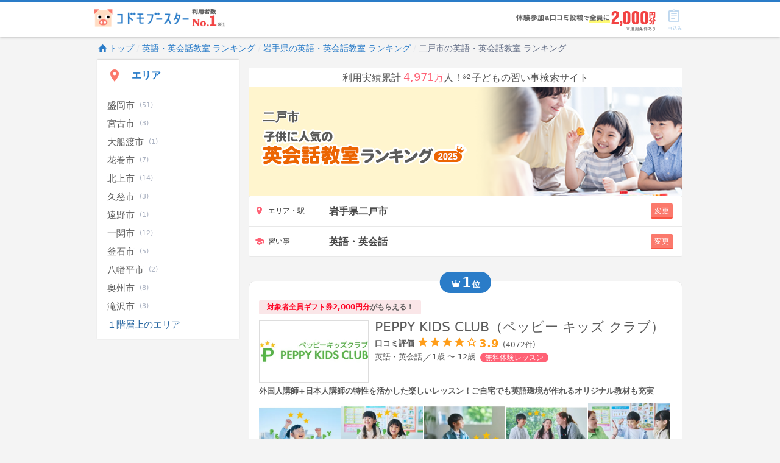

--- FILE ---
content_type: text/html; charset=utf-8
request_url: https://kodomo-booster.com/rank/iwate/c03213/categories/english
body_size: 27280
content:
<!DOCTYPE html><html lang="ja" prefix="og: http://ogp.me/ns# fb: http://ogp.me/ns/fb# article: http://ogp.me/ns/article#"><head><meta content="width=device-width, initial-scale=1.0" name="viewport" /><title>【2026最新】二戸市の英語・英会話教室ランキング | 子供の習い事を口コミ・ランキングで比較【コドモブースター】</title>
<meta name="description" content="二戸市の英語・英会話教室ランキングを一挙公開。1位「PEPPY KIDS CLUB（ペッピー キッズ クラブ）」。数ある英語・英会話教室の中からランキングを元にお探し頂けます。">
<meta name="keywords" content="習い事,子ども">
<link rel="canonical" href="https://kodomo-booster.com/rank/iwate/c03213/categories/english">
<meta property="og:type" content="website">
<meta property="og:title" content="【2026最新】二戸市の英語・英会話教室ランキング | 子供の習い事を口コミ・ランキングで比較【コドモブースター】">
<meta property="og:description" content="二戸市の英語・英会話教室ランキングを一挙公開。1位「PEPPY KIDS CLUB（ペッピー キッズ クラブ）」。数ある英語・英会話教室の中からランキングを元にお探し頂けます。">
<meta property="og:url" content="https://kodomo-booster.com/rank/iwate/c03213/categories/english">
<meta property="og:image" content="https://image2.kodomo-booster.com/cb2c0d268b5b1258ecb707391359df1b575410994bf34f6b6c13904ac3d06e69.jpg?bg=%23fff&amp;fit=cover&amp;h=630&amp;st=png&amp;w=1200">
<meta property="og:site_name" content="子供の習い事の体験申込はコドモブースター">
<meta name="twitter:card" content="summary">
<meta name="twitter:title" content="【2026最新】二戸市の英語・英会話教室ランキング | 子供の習い事を口コミ・ランキングで比較【コドモブースター】">
<meta name="twitter:description" content="二戸市の英語・英会話教室ランキングを一挙公開。1位「PEPPY KIDS CLUB（ペッピー キッズ クラブ）」。数ある英語・英会話教室の中からランキングを元にお探し頂けます。">
<meta name="twitter:image" content="https://image2.kodomo-booster.com/cb2c0d268b5b1258ecb707391359df1b575410994bf34f6b6c13904ac3d06e69.jpg?bg=%23fff&amp;fit=cover&amp;h=630&amp;st=png&amp;w=1200">
<meta name="twitter:image:width" content="1200">
<meta name="twitter:image:height" content="630"><link href="/favicon.ico" rel="shortcut icon" type="image/x-icon" /><link href="/apple-touch-icon.png" rel="apple-touch-icon" sizes="180x180" /><link href="/favicon-32x32.png" rel="icon" sizes="32x32" type="image/png" /><link href="/favicon-16x16.png" rel="icon" sizes="16x16" type="image/png" /><link crossorigin="use-credentials" href="/manifest.json" rel="manifest" /><meta content="#2a7cc8" name="theme-color" /><meta content="no" name="apple-mobile-web-app-capable" /><meta content="default" name="apple-mobile-web-app-status-bar-style" /><link href="https://www.google-analytics.com" rel="preconnect" /><link href="https://www.googleadservices.com" rel="preconnect" /><link href="https://adservice.google.co.jp" rel="preconnect" /><link href="https://adservice.google.com" rel="preconnect" /><link href="https://pagead2.googlesyndication.com" rel="preconnect" /><link href="https://staticxx.facebook.com" rel="preconnect" /><link rel="stylesheet" media="screen" href="https://assets-cdn.kodomo-booster.com/assets/apps/web/webpack/stylesheets/vendors-d9399c2d50fdb5c8d293.css" nonce="0/Nnh0jrAUSdd7anJkWLifVXOTLbxiC83c8wIFplQlg=" /><link rel="stylesheet" media="screen" href="https://assets-cdn.kodomo-booster.com/assets/apps/web/webpack/stylesheets/application-6315df2f5172f2c6951c.css" nonce="0/Nnh0jrAUSdd7anJkWLifVXOTLbxiC83c8wIFplQlg=" /><link rel="stylesheet" media="screen" href="https://assets-cdn.kodomo-booster.com/assets/apps/web/webpack/javascripts/application-90a0513a10602c27a3fb.css" nonce="0/Nnh0jrAUSdd7anJkWLifVXOTLbxiC83c8wIFplQlg=" /><link rel="stylesheet" media="print" href="https://assets-cdn.kodomo-booster.com/assets/apps/web/webpack/stylesheets/print-ff2d84433e62d4c77ed9.css" nonce="0/Nnh0jrAUSdd7anJkWLifVXOTLbxiC83c8wIFplQlg=" /><!-- /assets/apps/web/webpack/stylesheets/ranking_fv-c9d8eb0ce51eb3971cd1.css -->
<style type="text/css">
#ranking .search-box-vertical-container{height:100px}#ranking .ranking-title-container{position:relative;background:#feffda;overflow:hidden}#ranking .ranking-title-container .year-text{position:absolute;right:0;top:-4px}#ranking .ranking-title-container .year-text svg{display:block;width:98px;height:36px}@media screen and (max-width:600px){#ranking .ranking-title-container .year-text svg{width:85px;height:31px}}#ranking .ranking-title-container-inner{position:relative;padding:0 .3rem;height:180px;display:-webkit-box;display:-ms-flexbox;display:flex;-webkit-box-pack:center;-ms-flex-pack:center;justify-content:center}@media screen and (min-width:480px){#ranking .ranking-title-container-inner{display:-webkit-box;display:-ms-flexbox;display:flex;-webkit-box-pack:center;-ms-flex-pack:center;justify-content:center;-webkit-box-align:end;-ms-flex-align:end;align-items:flex-end}}#ranking .ranking-title-container-ambassador{position:absolute;bottom:0;left:0;width:46vw;max-width:175px;padding-left:1vw}@media screen and (min-width:480px){#ranking .ranking-title-container-ambassador{position:unset}}#ranking .ranking-title-container-ambassador img{width:100%;height:auto;vertical-align:bottom}#ranking .ranking-title-container-rankingTitle{position:absolute;top:0;bottom:0;margin:auto 0 auto 37vw;text-align:center;padding-right:1vw}@media screen and (min-width:480px){#ranking .ranking-title-container-rankingTitle{position:relative;margin:auto 0;max-width:480px}}#ranking .ranking-title-container-rankingTitle-inner:before{content:"";display:inline-block;background:url(https://assets-cdn.kodomo-booster.com/assets/apps/web/webpack/images/ranking/kv_glitter_left_bg-165d4a4b03119dc43ce0032a1255774f.png) no-repeat 0;background-size:4vw;width:4vw;height:5vw}#ranking .ranking-title-container-rankingTitle-txt{display:-webkit-box;display:-ms-flexbox;display:flex;-webkit-box-orient:vertical;-webkit-box-direction:normal;-ms-flex-direction:column;flex-direction:column;-webkit-box-align:center;-ms-flex-align:center;align-items:center;-webkit-box-pack:center;-ms-flex-pack:center;justify-content:center;height:100%;font-family:inherit!important;font-size:clamp(1.25rem,6.5vw,1.35rem);line-height:1.2;font-weight:700;color:#555;text-shadow:-.07em -.07em .01em #fff,0 -.07em .01em #fff,.07em -.07em .01em #fff,-.07em 0 .01em #fff,.07em 0 .01em #fff,-.07em .07em .01em #fff,0 .07em .01em #fff,-.035em -.07em .01em #fff,-.07em -.035em .01em #fff,.035em -.07em .01em #fff,.07em -.035em .01em #fff,-.035em .07em .01em #fff,-.07em .035em .01em #fff,.035em .07em .01em #fff,.07em .035em .01em #fff,.07em .07em .01em #fff,0 0 .3em rgba(0,0,0,.3)}@media screen and (min-width:480px){#ranking .ranking-title-container-rankingTitle-txt{padding:0 .5rem}}#ranking .ranking-title-container-rankingTitle-txt:before{content:"";display:inline-block;background:url(https://assets-cdn.kodomo-booster.com/assets/apps/web/webpack/images/ranking/kv_crown_img-e64bd5ee015df28c2f8395e1a23eab8d.png) no-repeat top;background-size:7vw;width:7vw;height:5vw}@media screen and (min-width:480px){#ranking .ranking-title-container-rankingTitle-txt:before{background:url(https://assets-cdn.kodomo-booster.com/assets/apps/web/webpack/images/ranking/kv_crown_img-e64bd5ee015df28c2f8395e1a23eab8d.png) no-repeat top;background-size:29px 19px;width:29px;height:19px}}#ranking .ranking-title-container-rankingTitle-txt__long{line-height:1.1}@media screen and (min-width:480px){#ranking .ranking-title-container-rankingTitle-txt__long{line-height:1.2}}#ranking .ranking-title-container-rankingTitle-txt-inner{position:relative;z-index:2}#ranking .ranking-title-container-rankingTitle-txt-inner:before{content:"";position:absolute;left:-3vw;top:-2vw;display:inline-block;background:url(https://assets-cdn.kodomo-booster.com/assets/apps/web/webpack/images/ranking/kv_glitter_left_bg-165d4a4b03119dc43ce0032a1255774f.png) no-repeat top;background-size:5vw;width:5vw;height:12vw;z-index:1}@media screen and (min-width:480px){#ranking .ranking-title-container-rankingTitle-txt-inner:before{left:-1rem;top:-.5rem;background:url(https://assets-cdn.kodomo-booster.com/assets/apps/web/webpack/images/ranking/kv_glitter_left_bg-165d4a4b03119dc43ce0032a1255774f.png) no-repeat top;background-size:1.1rem;width:1.1rem;height:2.5rem}}#ranking .ranking-title-container-rankingTitle-txt-inner:after{content:"";position:absolute;right:-2vw;bottom:-4vw;display:inline-block;background:url(https://assets-cdn.kodomo-booster.com/assets/apps/web/webpack/images/ranking/kv_glitter_right_bg-936cecb7caed4e2028e45f52f4f4dec0.png) no-repeat top;background-size:13.5vw;width:13.5vw;height:18vw;z-index:1}@media screen and (min-width:480px){#ranking .ranking-title-container-rankingTitle-txt-inner:after{right:-1.5rem;bottom:-1.5rem;background:url(https://assets-cdn.kodomo-booster.com/assets/apps/web/webpack/images/ranking/kv_glitter_right_bg-936cecb7caed4e2028e45f52f4f4dec0.png) no-repeat top;background-size:3rem;width:3rem;height:4.5rem}}#ranking .ranking-title-container-rankingTitle-txt-area{font-weight:700;text-shadow:0 0 .05em #fff,0 0 .05em #fff,0 0 .05em #fff}#ranking .ranking-title-container-rankingTitle-txt-area__long{font-size:5vw}@media screen and (min-width:480px){#ranking .ranking-title-container-rankingTitle-txt-area__long{font-size:1.2rem}}@media screen and (max-width:600px){#ranking .ranking-title-container-rankingTitle-txt-name__medium .ranking-title-name-category{display:block;font-size:1.2rem}}#ranking .ranking-title-container-rankingTitle-txt-name__long{font-size:1rem;line-height:1}@media screen and (min-width:600px){#ranking .ranking-title-container-rankingTitle-txt-name__long{font-size:1.35rem}}#ranking .ranking-title-container-rankingTitle-txt-name__long .ranking-title-name-category{display:block;margin-top:6px}@media screen and (min-width:860px){#ranking .ranking-title-container-rankingTitle-txt-name__long .ranking-title-name-category{display:initial;margin-top:0}}#ranking .ranking-title-container-rankingTitle-txt-name__longest{font-size:.85rem;line-height:1}@media screen and (min-width:600px){#ranking .ranking-title-container-rankingTitle-txt-name__longest{font-size:1.3rem}}#ranking .ranking-title-container-rankingTitle-txt-name__longest .ranking-title-name-category{display:block;margin-top:6px}@media screen and (min-width:920px){#ranking .ranking-title-container-rankingTitle-txt-name__longest .ranking-title-name-category{display:initial;margin-top:0}}#ranking .long-area-station-name{font-size:1rem}@media screen and (min-width:600px){#ranking .long-area-station-name{font-size:1.1rem}}#ranking .search-result .ranking-panel{position:relative;margin:1.6rem -.4rem .8rem;background:none;border:none;-webkit-box-shadow:none;box-shadow:none;padding:0}@media screen and (min-width:600px){#ranking .search-result .ranking-panel{margin-right:0;margin-left:0}}#ranking .search-result .ranking-panel .card{border-radius:10px;border:.05rem solid #e8e8e8;padding-top:1rem}#ranking .search-result .ranking-panel .card .card-body .rankResult-voice{margin-top:0}#ranking .search-result .ranking-panel .card em{font-style:normal}#ranking .search-result .non-ranking-panel{position:relative}#ranking .search-result .non-ranking-panel .search-result-card{border:.05rem solid #e8e8e8}#ranking .search-result .non-ranking-panel .card{border-radius:10px;margin-right:-.4rem;margin-left:-.4rem;padding-top:.4rem}@media screen and (min-width:840px){#ranking .search-result .non-ranking-panel .card{margin-right:0;margin-left:0}}#ranking .search-result .non-ranking-panel .card .card-body .rankResult-voice{margin-top:0}#ranking .search-result .ranking-panel-label{position:absolute;top:-15px;left:50%;-webkit-transform:translatex(-50%);transform:translatex(-50%);background:#2a7cc8;padding:0 .9rem;border-radius:50px;color:#fff;font-weight:700}#ranking .search-result .ranking-panel-label__rank{font-size:140%;margin-left:.1em;margin-right:.1em}#ranking .search-result .ranking-panel-label__unit{font-size:80%}#ranking .search-result .rankResult{padding:.4rem .8rem 0}#ranking .search-result .rankResult-campaign{display:inline-block;background:#fae6e8;font-size:.45rem;padding:.1rem .6rem;border-radius:.1rem;margin-bottom:.4rem;font-weight:700}@media screen and (min-width:840px){#ranking .search-result .rankResult-campaign{font-size:.6rem}}#ranking .search-result .rankResult-campaign em{color:#fe0625;font-style:normal}#ranking .search-result .rankResult-campaignMark{display:-webkit-inline-box;display:-ms-inline-flexbox;display:inline-flex;padding:.3em 2em;border-radius:.2em;background-color:#c7ae81;color:#fff;line-height:1;font-weight:700;font-size:.5rem;text-shadow:0 0 3px rgba(156,125,70,.5);border:1px solid #c2a776}@media screen and (min-width:840px){#ranking .search-result .rankResult-campaignMark{font-size:.6rem}}#ranking .search-result .rankResult-school{display:-webkit-box;display:-ms-flexbox;display:flex;margin-bottom:.2rem}#ranking .search-result .rankResult-school-logo{width:min(9rem,20vw);margin:.1rem .5rem 0 0;-ms-flex-negative:0;flex-shrink:0}#ranking .search-result .rankResult-school-logo-inner{border:1px solid #ddd}#ranking .search-result .rankResult-school-logo-inner img{width:100%;height:auto;vertical-align:bottom}#ranking .search-result .rankResult-school-info-title{font-size:.9rem;margin-bottom:0}@media screen and (min-width:840px){#ranking .search-result .rankResult-school-info-title{font-size:1.1rem}}#ranking .search-result .rankResult-school-info-title-link,#ranking .search-result .rankResult-school-info-title-link:visited{color:#5b5b5b}#ranking .search-result .rankResult-school-info-review{margin:0;padding:0;display:-webkit-box;display:-ms-flexbox;display:flex;-webkit-box-align:center;-ms-flex-align:center;align-items:center}#ranking .search-result .rankResult-school-info-review dt{font-size:.55rem;margin:0 .2rem 0 0;padding:0}@media screen and (min-width:840px){#ranking .search-result .rankResult-school-info-review dt{font-size:.65rem}}#ranking .search-result .rankResult-school-info-review dd{margin:0;padding:0}#ranking .search-result .rankResult-school-info-review-star{color:#ff9d19;font-size:.8rem;margin-top:-.2rem}@media screen and (min-width:840px){#ranking .search-result .rankResult-school-info-review-star{font-size:1rem;margin-top:-.3rem}}#ranking .search-result .rankResult-school-info-review-star--inactive{color:#afafaf}#ranking .search-result .rankResult-school-info-review-score{font-size:.8rem;font-weight:700;color:#ff9d19;margin-left:.1rem}@media screen and (min-width:840px){#ranking .search-result .rankResult-school-info-review-score{font-size:.9rem}}#ranking .search-result .rankResult-school-info-review-num{font-size:.55rem;margin-left:.3rem}@media screen and (min-width:840px){#ranking .search-result .rankResult-school-info-review-num{font-size:.6rem}}#ranking .search-result .rankResult-school-info-review-none{font-size:.5rem;margin-left:.2rem;vertical-align:.05rem}@media screen and (min-width:840px){#ranking .search-result .rankResult-school-info-review-none{font-size:.6rem}}#ranking .search-result .rankResult-category-list{display:-webkit-box;display:-ms-flexbox;display:flex;-webkit-box-align:center;-ms-flex-align:center;align-items:center;padding:0;margin:0 0 .2rem}#ranking .search-result .rankResult-category-list li{list-style-type:none;margin:0;padding:0;font-size:.55rem}@media screen and (min-width:840px){#ranking .search-result .rankResult-category-list li{font-size:.65rem;margin-bottom:0}}#ranking .search-result .rankResult-category-list-ico{color:#919191;margin-right:.1rem;vertical-align:initial}@media screen and (min-width:840px){#ranking .search-result .rankResult-category-list-ico{font-size:.75rem}}#ranking .search-result .rankResult-category-list-campaign{line-height:1;-ms-flex-negative:0;flex-shrink:0;margin-left:.4rem!important}#ranking .search-result .rankResult-category-list-campaign span{background:#ff6175;color:#fff;border-radius:15px;font-size:.45rem;padding:.05rem .4rem}@media screen and (min-width:840px){#ranking .search-result .rankResult-category-list-campaign span{font-size:.6rem}}#ranking .search-result .rankResult-images-list{overflow-x:scroll;-webkit-overflow-scrolling:touch;white-space:nowrap;margin:.5rem 0 0;padding:0;gap:0 .05rem}@media screen and (min-width:840px){#ranking .search-result .rankResult-images-list{display:-webkit-box;display:-ms-flexbox;display:flex;overflow-x:initial}}#ranking .search-result .rankResult-images-list-list{list-style-type:none;width:29vw;max-width:110px;display:inline-block;margin:0 .05rem 0 0}@media screen and (min-width:840px){#ranking .search-result .rankResult-images-list-list{width:auto;max-width:134px}#ranking .search-result .rankResult-images-list-list:hover{cursor:pointer}}#ranking .search-result .rankResult-images-list-list:last-child{margin-right:0}#ranking .search-result .rankResult-images-list-list img{width:100%;height:auto}#ranking .search-result .rankResult-images-list-list-img{position:relative}#ranking .search-result .rankResult-images-list-list-img-icon{position:absolute;color:#fff;z-index:1;right:5px;bottom:5px;font-size:1rem;text-shadow:0 0 2px #000}.rankResult-images-modalbg{display:none;overflow:hidden;z-index:1800000000;background:rgba(0,0,0,.8);-webkit-transition:opacity .5s ease;transition:opacity .5s ease}.ranking-swiper,.rankResult-images-modalbg{position:fixed;top:0;left:0;width:100%;height:100%}.ranking-swiper{z-index:1800000100}.ranking-swiper.swiper-hidden{display:none;opacity:0}.ranking-swiper:not(.swiper-hidden){display:block;overflow:hidden;-webkit-animation-name:fadeIn;animation-name:fadeIn;-webkit-animation-fill-mode:forwards;animation-fill-mode:forwards;-webkit-animation-duration:.3s;animation-duration:.3s}.ranking-swiper .swiper-view{position:fixed;top:0;left:0;bottom:0;right:0;overflow:auto;text-align:center;-webkit-overflow-scrolling:touch;-webkit-transition:all .3s ease 0s;transition:all .3s ease 0s}@media screen and (min-width:600px){.ranking-swiper .swiper-view{width:600px;height:400px;margin:auto;overflow:hidden}}@-webkit-keyframes fadeIn{0%{opacity:0}to{opacity:1}}@keyframes fadeIn{0%{opacity:0}to{opacity:1}}.rankResult-images-modal-inner .swiper-slide{display:-webkit-box;display:-ms-flexbox;display:flex;-webkit-box-align:center;-ms-flex-align:center;align-items:center}.swiper-slide-img-photo img{width:100%;height:auto;-o-object-fit:cover;font-family:"object-fit:cover";object-fit:cover}@media screen and (min-width:600px){.swiper-slide-img-photo img{width:600px;height:400px}}.swiper-pagination{top:10px;font-weight:700;color:#fff;z-index:0}@media screen and (min-width:600px){.swiper-pagination{left:5px;top:12px;width:auto;bottom:auto;background:rgba(0,0,0,.4);padding:4px 10px 5px;line-height:1;font-size:.6rem;border-radius:15px;z-index:1}}.swiper-button-next{background:rgba(0,0,0,.5)}.swiper-button-next:after{font-size:1rem;color:#fff}.swiper-button-prev{background:rgba(0,0,0,.5)}.swiper-button-prev:after{font-size:1rem;color:#fff}.swiper-button-close{position:absolute;width:26px;height:26px;border-radius:50%;background:#333;border:2px solid #fff;top:14px;right:6px;z-index:1}.swiper-button-close:before{position:absolute;top:11px;left:11px;width:14px;height:2px;content:"";display:block;background-color:#fff;-webkit-transform:translate(-7px,-1px) rotate(-45deg);transform:translate(-7px,-1px) rotate(-45deg)}.swiper-button-close:after{position:absolute;top:11px;left:11px;width:14px;height:2px;content:"";display:block;background-color:#fff;-webkit-transform:translate(-7px,-1px) rotate(45deg);transform:translate(-7px,-1px) rotate(45deg)}@media screen and (min-width:600px){.swiper-button-close{cursor:pointer}.swiper-button-close:hover{background:#666}}.swiper-slide-img-photo-num{position:absolute;top:10px;text-align:center;margin:0 0 15px;width:100%;font-weight:700;color:#fff;z-index:1}.ranking-nav.search-filtering-menu{padding-top:0}.kv{position:relative;display:-webkit-box;display:-ms-flexbox;display:flex;-webkit-box-align:center;-ms-flex-align:center;align-items:center;margin-bottom:-1.6rem}.kv-inner{position:absolute;text-align:left;left:4vw;margin-bottom:0}@media screen and (min-width:840px){.kv-inner{left:20px}}.kv-area{color:#5b5b5b;font-weight:700;margin-bottom:.2rem;font-size:clamp(16px,4.8vw,24px);padding-left:3px;width:55%;line-height:1.1;text-shadow:1px 1px 0 #fff,-1px -1px 0 #fff,-1px 1px 0 #fff,1px -1px 0 #fff,0 1px 0 #fff,0 -1px 0 #fff,-1px 0 0 #fff,1px 0 0 #fff}@media screen and (min-width:840px){.kv-area{font-size:1rem;width:auto;margin-bottom:.4rem}}.kv-title{width:clamp(160px,48vw,240px);margin:.2rem 0 0}.kv-title img{width:100%;height:auto}@media screen and (min-width:840px){.kv-title img{width:auto}}@media screen and (min-width:840px){.kv-bg{width:100%}}.kv-bg img{width:100%;height:auto;vertical-align:bottom}.ranking-title{text-align:center;padding:1.2rem 0 1rem;width:100%;margin:0;font-family:inherit!important;display:inline-block;font-size:1.2rem;font-weight:700;color:#555;text-shadow:-.07em -.07em .01em #fff,0 -.07em .01em #fff,.07em -.07em .01em #fff,-.07em 0 .01em #fff,.07em 0 .01em #fff,-.07em .07em .01em #fff,0 .07em .01em #fff,-.035em -.07em .01em #fff,-.07em -.035em .01em #fff,.035em -.07em .01em #fff,.07em -.035em .01em #fff,-.035em .07em .01em #fff,-.07em .035em .01em #fff,.035em .07em .01em #fff,.07em .035em .01em #fff,.07em .07em .01em #fff,0 0 .3em rgba(0,0,0,.3);line-height:1.3}@media screen and (min-width:600px){.ranking-title{font-size:1.35rem}}.ranking-title-area{text-shadow:0 0 .05em #fff,0 0 .05em #fff,0 0 .05em #fff}.ranking-title-name{display:block}.ranking-title-name__long{font-size:min(5.5vw,1rem)}@media screen and (min-width:600px){.ranking-title-name__long{font-size:1.35rem}}.ranking-title-name-category{color:#d0011b}@media screen and (min-width:600px){.ranking-title-name{display:initial}}

/*# sourceMappingURL=ranking_fv-c9d8eb0ce51eb3971cd1.css.map*/
</style><link rel="stylesheet" media="print" href="https://assets-cdn.kodomo-booster.com/assets/apps/web/webpack/stylesheets/ranking-65dd5fc39f3018d4cf4d.css" onload="this.media=&#39;all&#39;" nonce="0/Nnh0jrAUSdd7anJkWLifVXOTLbxiC83c8wIFplQlg=" /><script nonce="0/Nnh0jrAUSdd7anJkWLifVXOTLbxiC83c8wIFplQlg=">window.dataLayer = [];

// declare custom dataLayer variable(s) used on page load event.
var remarketingData = null;
if (remarketingData) {
  window.dataLayer.push({ remarketingData: remarketingData });
}
var kbPageMetaData = {"page_type":"ranking","category":["english"]};
if (kbPageMetaData) {
  window.dataLayer.push({ kbPageMetaData: kbPageMetaData });
}
if (false) {
  window.dataLayer.push({ skipSendingAutoPageView: true });
}

(function(w,d,s,l,i){w[l]=w[l]||[];w[l].push({'gtm.start':
new Date().getTime(),event:'gtm.js'});var f=d.getElementsByTagName(s)[0],
j=d.createElement(s),dl=l!='dataLayer'?'&l='+l:'';j.async=true;j.src=
'https://www.googletagmanager.com/gtm.js?id='+i+dl+ '&gtm_auth=yfRPrbC45t_JSRz5zHnWAw&gtm_preview=env-2&gtm_cookies_win=x';
var n=d.querySelector('script[nonce]');n&&j.setAttribute('nonce',n.nonce||n.getAttribute('nonce'));f.parentNode.insertBefore(j,f);
})(window,document,'script','dataLayer','GTM-KLGGVC9');</script><!-- Start VWO SmartCode --><script src="https://dev.visualwebsiteoptimizer.com/lib/766078.js" id='vwoCode'></script><!-- End VWO SmartCode --><script nonce="0/Nnh0jrAUSdd7anJkWLifVXOTLbxiC83c8wIFplQlg=">function vwoAbtestEventSend(category, label) {
  window.dataLayer.push({
    event: 'event',
    eventCallback: null,
    eventTimeout: 2000,
    eventPayload: {
      action: 'impression',
      category: category,
      label: label,
      value: null,
      nonInteraction: true,
    },
  });
};</script></head><body class="body--has-global-toolbar"><noscript><iframe height="0" src="https://www.googletagmanager.com/ns.html?id=GTM-KLGGVC9&amp;gtm_auth=yfRPrbC45t_JSRz5zHnWAw&amp;gtm_preview=env-2&amp;gtm_cookies_win=x" style="display:none;visibility:hidden" width="0"></iframe></noscript><script nonce="0/Nnh0jrAUSdd7anJkWLifVXOTLbxiC83c8wIFplQlg=" type="application/ld+json">{"@context":"http://schema.org","@type":"BreadcrumbList","itemListElement":[{"@type":"ListItem","position":1,"item":"https://kodomo-booster.com/","name":"トップ"},{"@type":"ListItem","position":2,"item":"https://kodomo-booster.com/rank/categories/english","name":"英語・英会話教室 ランキング"},{"@type":"ListItem","position":3,"item":"https://kodomo-booster.com/rank/iwate/categories/english","name":"岩手県の英語・英会話教室 ランキング"},{"@type":"ListItem","position":4,"item":"https://kodomo-booster.com/rank/iwate/c03213/categories/english","name":"二戸市の英語・英会話教室 ランキング"}]}</script><div class="kb-header--sticky-shown" data-global-header-options="{&quot;stickyAlways&quot;:true}" id="kb-header"><div id="kb-header__accent-border"></div><div id="kb-header__toolbar"><div class="container grid-lg"><div class="kb-header-wrap"><div id="kb-header__logo-wrapper"><a class="header-logo-link" href="/"><picture><source media="(max-width: 600px)" srcset="https://assets-cdn.kodomo-booster.com/assets/apps/web/webpack/images/toolbar-logo-with-no1_sp-c3f2590b1e68b72bb0f9ecb6d774dc74.png" /><img alt="利用者数No.1 コドモブースター" height="37" src="https://assets-cdn.kodomo-booster.com/assets/apps/web/webpack/images/toolbar-logo-with-no1_pc-e00c7e142f64e3307f41ef0cdd88d820.png" width="249" /></picture></a></div><div class="kb-header-tools"><div class="kb-header-tools-campaign"><picture><source media="(max-width: 600px)" srcset="https://assets-cdn.kodomo-booster.com/assets/apps/web/webpack/images/campaign/202601/header_appeal_campaig_sp-a9ee249963cb2ebee46fdf6d2ab756f4.png" /><img alt="【習い事支援キャンペーン】 体験後口コミ投稿で、全員に2,000円分Amazonギフト券プレゼント! (※一定の条件を満たす必要がございます)" height="33" src="https://assets-cdn.kodomo-booster.com/assets/apps/web/webpack/images/campaign/202601/header_appeal_campaig_pc-eaaef0ac5c4a34436d55a0127d82ca4a.png" width="229" /></picture></div><div class="buttons-container"><div class="toolbar-button has-toolbar-button-label global-cart-button"><div class="toolbar-icon-label-conatiner"><span aria-hidden="true" class="kbs kbs-icon kbs-cart-list kbs-color-primary" style="margin-top: 0.5px; margin-bottom: -0.5px;"></span><span aria-hidden="true" class="kbs kbs-label kbs-label-cart-list kbs-color-primary"></span><div class="vue-component-global-cart-toolbar-button-overlay vue-mount-container" data-tracking="{&quot;action&quot;:&quot;click&quot;,&quot;category&quot;:&quot;header&quot;,&quot;label&quot;:&quot;cart&quot;}"></div></div></div></div></div></div></div></div></div><div class="container grid-lg"><div class="columns"><div class="column col-12"><nav class="hide-sm"><ol class="breadcrumb kb-top-breadcrumb"><li class="breadcrumb-item"><a href="/"><span aria-hidden="true" class="kbs kbs-home kbs-semi-large"></span>トップ</a></li><li class="breadcrumb-item"><a href="/rank/categories/english">英語・英会話教室 ランキング</a></li><li class="breadcrumb-item"><a href="/rank/iwate/categories/english">岩手県の英語・英会話教室 ランキング</a></li><li class="breadcrumb-item">二戸市の英語・英会話教室 ランキング</li></ol></nav><main class="ranking-search is-search-result-scroll" id="ranking"><div class="columns"><nav class="column col-3 col-md-12"><div class="neg-h-layout-margin"><div class="ranking-nav search-filtering-menu hide-md"><ul class="menu-list" role="tree"><li aria-expanded="false" class="menu-item menu-item-expandable force-expanded-md" role="treeitem"><span class="menu-item-contents toggle-expand"><span class="menu-item-contents-start"><span aria-hidden="true" class="menu-item-contents-icon kbs kbs-place kbs-color-accent"></span></span><span class="menu-item-contents-text">エリア<span class="search-filtering-menu__contents-text-suffix">で絞り込む</span><span class="current-constraints-label">選択済み: 二戸市</span></span><span class="menu-item-contents-end"><span aria-hidden="true" class="kbs kbs-expand-more"></span></span></span><ul class="menu-list menu-expandable-contents" role="group"><li class="menu-item" role="treeitem"><a class="menu-item-contents" href="/rank/iwate/c03201/categories/english"><span>盛岡市</span><span class="counter">(51)</span></a></li><li class="menu-item" role="treeitem"><a class="menu-item-contents" href="/rank/iwate/c03202/categories/english"><span>宮古市</span><span class="counter">(3)</span></a></li><li class="menu-item" role="treeitem"><a class="menu-item-contents" href="/rank/iwate/c03203/categories/english"><span>大船渡市</span><span class="counter">(1)</span></a></li><li class="menu-item" role="treeitem"><a class="menu-item-contents" href="/rank/iwate/c03205/categories/english"><span>花巻市</span><span class="counter">(7)</span></a></li><li class="menu-item" role="treeitem"><a class="menu-item-contents" href="/rank/iwate/c03206/categories/english"><span>北上市</span><span class="counter">(14)</span></a></li><li class="menu-item" role="treeitem"><a class="menu-item-contents" href="/rank/iwate/c03207/categories/english"><span>久慈市</span><span class="counter">(3)</span></a></li><li class="menu-item" role="treeitem"><a class="menu-item-contents" href="/rank/iwate/c03208/categories/english"><span>遠野市</span><span class="counter">(1)</span></a></li><li class="menu-item" role="treeitem"><a class="menu-item-contents" href="/rank/iwate/c03209/categories/english"><span>一関市</span><span class="counter">(12)</span></a></li><li class="menu-item" role="treeitem"><a class="menu-item-contents" href="/rank/iwate/c03211/categories/english"><span>釜石市</span><span class="counter">(5)</span></a></li><li class="menu-item" role="treeitem"><a class="menu-item-contents" href="/rank/iwate/c03214/categories/english"><span>八幡平市</span><span class="counter">(2)</span></a></li><li class="menu-item" role="treeitem"><a class="menu-item-contents" href="/rank/iwate/c03215/categories/english"><span>奥州市</span><span class="counter">(8)</span></a></li><li class="menu-item" role="treeitem"><a class="menu-item-contents" href="/rank/iwate/c03216/categories/english"><span>滝沢市</span><span class="counter">(3)</span></a></li><li class="menu-item" role="treeitem"><a class="menu-item-contents" href="/rank/iwate/categories/english"><span class="link">１階層上のエリア</span></a></li></ul></li></ul></div></div></nav><div class="column col-9 col-md-12"><div class="page-container search-show-page-contaner"><div class="largest-service-appeals neg-h-layout-margin-sm"><div class="largest-service-appeals__inner"><span class="largest-service-appeals__icon largest-service-appeals__icon__disabled"><svg width="62" height="75" viewBox="0 0 62 75" xmlns="http://www.w3.org/2000/svg"><g fill="none" fill-rule="evenodd"><g transform="translate(10 40)"><path d="M13.153 1.458l14.104 7.615-11.301 24.234-5.654-6.804-8.847.042L13.153 1.458z" stroke="#CD3737" fill="#DA2C2D"/><path d="M13.346 8.22l14.898-5.909 11.301 24.234-8.847-.042-5.654 6.804L13.346 8.22z" stroke="#E15050" fill="#EC5445"/></g><ellipse stroke="#EFC831" stroke-width="2" fill="#F8D345" cx="31" cy="31" rx="29" ry="28"/><path d="M19.5 28.305v-.75h8.88v.75h1.905V14.88h-12.6v13.425H19.5zm8.88-2.4H19.5v-9.39h8.88v9.39zm-.525-.87V23.58h-1.05l.78-.435c-.24-.36-.72-.915-1.125-1.335h.825v-1.5H24.75V18.9h2.865v-1.56H20.25v1.56h2.85v1.41h-2.475v1.5H23.1v1.77h-3.015v1.455h7.77zM26.25 23.58h-1.5v-1.77h1.395l-.915.465c.345.39.765.9 1.02 1.305zm8.4 4.755v-4.23c.435.33.99.96 1.245 1.32 1.635-.96 2.64-2.19 3.225-3.45 1.095 1.095 2.22 2.31 2.82 3.135l1.47-1.14v2.25c0 .27-.09.345-.375.36-.285 0-1.29.015-2.175-.03.255.465.525 1.26.585 1.77 1.335 0 2.295-.03 2.91-.315.63-.285.825-.78.825-1.74v-9.48h-5.25v-2.49h-1.845v2.49h-5.22v11.55h1.785zm8.76-4.395c-.825-1.035-2.43-2.565-3.705-3.72.12-.585.18-1.14.21-1.695h3.495v5.415zm-8.76.12v-5.535h3.42c-.075 1.845-.585 4.065-3.42 5.535zM21.435 36.38v-4.605H11.58v4.605h9.855zm-1.785-2.85h-6.36v-.615h6.36v.615zm0 1.71h-6.36v-.63h6.36v.63zm-3.36 10.065V44.09c.3.36.63.855.795 1.2a9.773 9.773 0 0 0 2.55-1.395c.795.615 1.725 1.08 2.79 1.395.24-.42.705-1.065 1.05-1.395-.99-.24-1.89-.615-2.64-1.11.84-.945 1.485-2.115 1.89-3.525l-1.095-.42-.3.06h-4.665v1.365h1.38l-.99.27c.36.825.825 1.575 1.365 2.22a7.701 7.701 0 0 1-2.13 1.08v-5.49h6.87v-1.41H9.825v1.41h1.17v4.56c-.465.045-.915.06-1.305.09l.135 1.53c1.32-.12 3.03-.27 4.755-.435v1.215h1.71zm-1.71-6.36h-1.95v-.6h1.95v.6zm0 1.875h-1.95v-.63h1.95v.63zm4.98.915a5.807 5.807 0 0 1-1.005-1.47h2.025a6.28 6.28 0 0 1-1.02 1.47zm-6.93 1.05v-.735h1.95v.585c-.66.06-1.32.105-1.95.15zm13.305 2.49c3.18-1.53 4.8-3.87 5.61-6.375 1.17 2.895 2.91 5.085 5.625 6.36.285-.51.87-1.305 1.32-1.68-2.805-1.14-4.62-3.495-5.61-6.42h5.28v-1.845h-5.895c.15-1.395.165-2.775.18-4.005h-1.95c-.015 1.23 0 2.595-.15 4.005h-5.46v1.845h5.16c-.585 2.58-2.01 5.07-5.445 6.6.525.375 1.05 1.02 1.335 1.515zm17.355.045v-6.135l.945-.075c.09.285.15.555.195.78l1.275-.57c-.165-.855-.75-2.16-1.335-3.18l-1.17.495c.18.33.36.69.51 1.065l-1.62.075c.945-1.215 1.98-2.73 2.805-4.035l-1.455-.675c-.345.735-.825 1.59-1.335 2.43-.15-.18-.315-.39-.51-.6.54-.84 1.14-1.995 1.68-3.015l-1.545-.57a19.015 19.015 0 0 1-1.095 2.61l-.345-.3-.855 1.215c.615.6 1.335 1.395 1.77 2.04-.24.345-.465.66-.69.96l-1.095.045.15 1.545c.645-.045 1.395-.09 2.175-.135v6.03h1.545zm9.315 0c.225-.45.72-1.125 1.08-1.44a7.343 7.343 0 0 1-2.655-1.635c1.095-1.56 1.905-3.555 2.355-6.015l-1.065-.405-.3.06h-1.23c.24-1.245.465-2.535.615-3.63l-1.185-.165-.27.075h-4.98V33.8h1.245v2.235c0 1.605-.105 3.765-.885 5.745-.18-.6-.435-1.305-.69-1.86l-1.26.405c.33.825.675 1.89.81 2.595l.75-.27c-.3.585-.675 1.14-1.14 1.65.405.195 1.005.66 1.305.945 1.485-1.65 2.16-3.81 2.445-5.85.36 1.035.795 1.98 1.35 2.82a8.62 8.62 0 0 1-2.415 1.74c.375.27.96.93 1.2 1.32a9.3 9.3 0 0 0 2.28-1.74 8.449 8.449 0 0 0 2.64 1.785zm-2.67-4.41c-1.155-1.725-1.8-3.975-2.175-6.51v-.6h1.77a78.09 78.09 0 0 1-.78 4.08l1.59.18.12-.585h.975c-.345 1.32-.855 2.475-1.5 3.435zm-9.3 3.285c.435-.96.75-2.46.9-3.87l-1.47-.255c-.12 1.26-.36 2.595-.795 3.48.39.135 1.05.45 1.365.645z" fill="#563224" fill-rule="nonzero"/></g></svg></span><div class="largest-service-appeals__text"><span>利用実績累計</span><span class="largest-service-appeals__numbers largest-service-appeals__accent-color">4,971</span><span class="largest-service-appeals__unit"><span class="largest-service-appeals__accent-color">万</span><span>人</span></span><span class="largest-service-appeals__exclamation">！</span><small class="largest-service-appeals__footnote">※2</small>子どもの習い事検索サイト</div></div></div><div class="kv neg-h-layout-margin-sm"><h1 class="kv-inner"><p class="kv-area"><span>二戸市</span></p><p class="kv-title"><picture><source media="(max-width: 840px)" srcset="https://assets-cdn.kodomo-booster.com/assets/apps/web/webpack/images/ranking/kv_english_title_sp-3f84585505ec55f37546ce989779c82a.png" /><img alt="子供に人気の英語・英会話教室ランキング 2026" height="62" src="https://assets-cdn.kodomo-booster.com/assets/apps/web/webpack/images/ranking/kv_english_title_pc-536be462395c99c00f88fce2eec16a1f.png" width="364" /></picture></p></h1><div class="kv-bg"><picture><source media="(max-width: 840px)" srcset="https://assets-cdn.kodomo-booster.com/assets/apps/web/webpack/images/ranking/kv_english_sp-e82e8a06e55df031269930dbd5fa15de.png" /><img alt="" height="160" src="https://assets-cdn.kodomo-booster.com/assets/apps/web/webpack/images/ranking/kv_english_pc-ae6b5dfe5aa9fb0e22ac644fc8496896.png" width="340" /></picture></div></div><div class="mt-layout-spacing pb-2"><div class="neg-h-layout-margin-xs search-box-vertical-container"><div class="vue-component-ranking-search-box vue-mount-container"></div></div></div><div class="neg-h-layout-margin"><div class="rankResult-images-modalbg"></div><div class="container search-result"><div class="columns"><div class="column col-12"><div class="ranking-panel ranking-panel-1"><div class="ranking-panel-label"><span aria-hidden="true" class="kbs kbs-ranking"></span><span class="ranking-panel-label__rank">1</span><span class="ranking-panel-label__unit">位</span></div><div class="card card-less-spacing search-result-card speech-bubble"><div class="rankResult card-header--normal-school-site-campaign-applied card-header--normal-school-has-school-campaign card-header--normal-school-compact-site-campaign-label rankResult-card-header--normal-school"><div class="rankResult-campaign speech-bubble-click" data-speech-bubble-target-text-class-name="speech-bubble-basic-info" data-tracking="{&quot;action&quot;:&quot;click&quot;,&quot;category&quot;:&quot;school_detail&quot;,&quot;label&quot;:&quot;information&quot;}"><em>対象者全員ギフト券2,000円分</em><span>がもらえる！</span></div><div class="rankResult-school"><div class="rankResult-school-logo"><div class="rankResult-school-logo-inner"><span class="rankResult-school-logo-img speech-bubble-click" data-speech-bubble-target-text-class-name="speech-bubble-school-list"><picture><source srcset="https://image2.kodomo-booster.com/4ac0080659b4df1fa8942e104b3fa93945cf668459612e962b6c362af6842c1d.webp?bg=%23fff&amp;extent=1&amp;fit=contain&amp;h=180&amp;st=png&amp;w=320" type="image/webp" /><source srcset="https://image2.kodomo-booster.com/4ac0080659b4df1fa8942e104b3fa93945cf668459612e962b6c362af6842c1d.jpg?bg=%23fff&amp;extent=1&amp;fit=contain&amp;h=180&amp;st=png&amp;w=320" type="image/jpeg" /><img alt="PEPPY KIDS CLUB（ペッピー キッズ クラブ）" height="90" src="https://image2.kodomo-booster.com/4ac0080659b4df1fa8942e104b3fa93945cf668459612e962b6c362af6842c1d.jpg?bg=%23fff&amp;extent=1&amp;fit=contain&amp;h=180&amp;st=png&amp;w=320" width="160" /></picture></span></div></div><div class="rankResult-school-info"><h2 class="rankResult-school-info-title"><span aria-hidden="true" class="d-none kbs kbs-rank-1 kbs-color-rank-1"></span><span class="speech-bubble-click" data-speech-bubble-target-text-class-name="speech-bubble-school-list"><span>PEPPY KIDS CLUB（ペッピー キッズ クラブ）</span></span></h2><div class="rankResult-school-info-review speech-bubble-school-reviews speech-bubble-click" data-speech-bubble-target-text-class-name="speech-bubble-school-reviews" data-tracking="{&quot;action&quot;:&quot;click&quot;,&quot;category&quot;:&quot;school_detail&quot;,&quot;label&quot;:&quot;review&quot;}"><dl class="rankResult-school-info-review"><dt>口コミ評価</dt><dd><span class="rankResult-school-info-review-star kbs kbs-star kbs-star"></span><span class="rankResult-school-info-review-star kbs kbs-star kbs-star"></span><span class="rankResult-school-info-review-star kbs kbs-star kbs-star"></span><span class="rankResult-school-info-review-star kbs kbs-star kbs-star"></span><span class="rankResult-school-info-review-star kbs kbs-star kbs-star-border"></span><span class="rankResult-school-info-review-score">3.9</span><span class="rankResult-school-info-review-num">(4072件)</span></dd></dl></div><div class="display-pc"><div class="rankResult-category speech-bubble-click" data-speech-bubble-target-text-class-name="speech-bubble-basic-info" data-tracking="{&quot;action&quot;:&quot;click&quot;,&quot;category&quot;:&quot;school_detail&quot;,&quot;label&quot;:&quot;information&quot;}"><ul class="rankResult-category-list"><li><span class="school-props-strong">英語・英会話</span></li>／<li>1歳 〜 12歳</li><li class="rankResult-category-list-campaign"><span>無料体験レッスン</span></li></ul></div></div></div></div><div class="display-sp"><div class="rankResult-category speech-bubble-click" data-speech-bubble-target-text-class-name="speech-bubble-basic-info" data-tracking="{&quot;action&quot;:&quot;click&quot;,&quot;category&quot;:&quot;school_detail&quot;,&quot;label&quot;:&quot;information&quot;}"><ul class="rankResult-category-list"><li><span class="school-props-strong">英語・英会話</span></li>／<li>1歳 〜 12歳</li><li class="rankResult-category-list-campaign"><span>無料体験レッスン</span></li></ul></div></div></div><div class="card-body card-body--search-result-normal-school comment-popup"><div><div class="search-result-card__pr-message-wrapper">外国人講師+日本人講師の特性を活かした楽しいレッスン！ご自宅でも英語環境が作れるオリジナル教材も充実</div><div class="ranking-swiper swiper-hidden" swiperIndex="0_1162"><div class="swiper-view"><div class="swiper-wrapper rankResult-images-modal-inner"><div class="swiper-slide"><div class="swiper-slide-img-photo swiper-not-close"><picture><source srcset="https://image2.kodomo-booster.com/b315ba98c50611c31b2474df8681b699a0b89d78eda332f8b64eb2b5bda64cd9.webp?fit=contain&amp;h=900&amp;st=jpg&amp;w=1200" type="image/webp" /><source srcset="https://image2.kodomo-booster.com/b315ba98c50611c31b2474df8681b699a0b89d78eda332f8b64eb2b5bda64cd9.jpg?fit=contain&amp;h=900&amp;w=1200" type="image/jpeg" /><img alt="PEPPY KIDS CLUB（ペッピー キッズ クラブ） 教室 0" class="swiper-lazy" height="381" src="https://image2.kodomo-booster.com/b315ba98c50611c31b2474df8681b699a0b89d78eda332f8b64eb2b5bda64cd9.jpg?fit=contain&amp;h=900&amp;w=1200" width="600" /><span aria-hidden="true"></span></picture></div></div><div class="swiper-slide"><div class="swiper-slide-img-photo swiper-not-close"><picture><source srcset="https://image2.kodomo-booster.com/6daafae5f9c4c77bde2a6872feb60e86ce8cdf4877bbf16462b58180f98e4854.webp?fit=contain&amp;h=900&amp;st=jpg&amp;w=1200" type="image/webp" /><source srcset="https://image2.kodomo-booster.com/6daafae5f9c4c77bde2a6872feb60e86ce8cdf4877bbf16462b58180f98e4854.jpg?fit=contain&amp;h=900&amp;w=1200" type="image/jpeg" /><img alt="PEPPY KIDS CLUB（ペッピー キッズ クラブ） 教室 1" class="swiper-lazy" height="386" src="https://image2.kodomo-booster.com/6daafae5f9c4c77bde2a6872feb60e86ce8cdf4877bbf16462b58180f98e4854.jpg?fit=contain&amp;h=900&amp;w=1200" width="600" /><span aria-hidden="true"></span></picture></div></div><div class="swiper-slide"><div class="swiper-slide-img-photo swiper-not-close"><picture><source srcset="https://image2.kodomo-booster.com/641b7907d616aa8b4b5dbf62bc05097057d6b5b6631c8f791ccb59480a02bc97.webp?fit=contain&amp;h=900&amp;st=jpg&amp;w=1200" type="image/webp" /><source srcset="https://image2.kodomo-booster.com/641b7907d616aa8b4b5dbf62bc05097057d6b5b6631c8f791ccb59480a02bc97.jpg?fit=contain&amp;h=900&amp;w=1200" type="image/jpeg" /><img alt="PEPPY KIDS CLUB（ペッピー キッズ クラブ） 教室 2" class="swiper-lazy" height="383" src="https://image2.kodomo-booster.com/641b7907d616aa8b4b5dbf62bc05097057d6b5b6631c8f791ccb59480a02bc97.jpg?fit=contain&amp;h=900&amp;w=1200" width="600" /><span aria-hidden="true"></span></picture></div></div><div class="swiper-slide"><div class="swiper-slide-img-photo swiper-not-close"><picture><source srcset="https://image2.kodomo-booster.com/51697dc230d01e7f2e8ca77c361f3b8f8b3e03566f4e20a6047ef58ffb6a825e.webp?fit=contain&amp;h=900&amp;st=jpg&amp;w=1200" type="image/webp" /><source srcset="https://image2.kodomo-booster.com/51697dc230d01e7f2e8ca77c361f3b8f8b3e03566f4e20a6047ef58ffb6a825e.jpg?fit=contain&amp;h=900&amp;w=1200" type="image/jpeg" /><img alt="PEPPY KIDS CLUB（ペッピー キッズ クラブ） 教室 3" class="swiper-lazy" height="400" src="https://image2.kodomo-booster.com/51697dc230d01e7f2e8ca77c361f3b8f8b3e03566f4e20a6047ef58ffb6a825e.jpg?fit=contain&amp;h=900&amp;w=1200" width="600" /><span aria-hidden="true"></span></picture></div></div><div class="swiper-slide"><div class="swiper-slide-img-photo swiper-not-close"><picture><source srcset="https://image2.kodomo-booster.com/8e10ddae655bdb556fa742ea25e2f364f6242f09012c4961ac9830e94ea211a1.webp?fit=contain&amp;h=900&amp;st=jpg&amp;w=1200" type="image/webp" /><source srcset="https://image2.kodomo-booster.com/8e10ddae655bdb556fa742ea25e2f364f6242f09012c4961ac9830e94ea211a1.jpg?fit=contain&amp;h=900&amp;w=1200" type="image/jpeg" /><img alt="PEPPY KIDS CLUB（ペッピー キッズ クラブ） 教室 4" class="swiper-lazy" height="400" src="https://image2.kodomo-booster.com/8e10ddae655bdb556fa742ea25e2f364f6242f09012c4961ac9830e94ea211a1.jpg?fit=contain&amp;h=900&amp;w=1200" width="600" /><span aria-hidden="true"></span></picture></div></div></div><div class="swiper-button-next swiper-not-close"><div class="swiper-button-inner"></div></div><div class="swiper-button-prev swiper-not-close"><div class="swiper-button-inner"></div></div><div class="swiper-pagination swiper-not-close"></div><div class="swiper-button-close"></div></div></div><div class="rankResult-images ranking-swiper-thumbs" swiperIndex="0_1162"><ul class="rankResult-images-list"><li class="rankResult-images-list-list"><div class="swiper-slide"><picture class="rankResult-images-list-list-img"><source srcset="https://image2.kodomo-booster.com/b315ba98c50611c31b2474df8681b699a0b89d78eda332f8b64eb2b5bda64cd9.webp?fit=cover&amp;h=240&amp;st=jpg&amp;w=320" type="image/webp" /><source srcset="https://image2.kodomo-booster.com/b315ba98c50611c31b2474df8681b699a0b89d78eda332f8b64eb2b5bda64cd9.jpg?fit=cover&amp;h=240&amp;w=320" type="image/jpeg" /><img alt="PEPPY KIDS CLUB（ペッピー キッズ クラブ） 教室 0" height="120" src="https://image2.kodomo-booster.com/b315ba98c50611c31b2474df8681b699a0b89d78eda332f8b64eb2b5bda64cd9.jpg?fit=cover&amp;h=240&amp;w=320" width="160" /><span aria-hidden="true" class="kbs kbs-zoom-in kbs-large rankResult-images-list-list-img-icon"></span></picture></div></li><li class="rankResult-images-list-list"><div class="swiper-slide"><picture class="rankResult-images-list-list-img"><source srcset="https://image2.kodomo-booster.com/6daafae5f9c4c77bde2a6872feb60e86ce8cdf4877bbf16462b58180f98e4854.webp?fit=cover&amp;h=240&amp;st=jpg&amp;w=320" type="image/webp" /><source srcset="https://image2.kodomo-booster.com/6daafae5f9c4c77bde2a6872feb60e86ce8cdf4877bbf16462b58180f98e4854.jpg?fit=cover&amp;h=240&amp;w=320" type="image/jpeg" /><img alt="PEPPY KIDS CLUB（ペッピー キッズ クラブ） 教室 1" height="120" src="https://image2.kodomo-booster.com/6daafae5f9c4c77bde2a6872feb60e86ce8cdf4877bbf16462b58180f98e4854.jpg?fit=cover&amp;h=240&amp;w=320" width="160" /><span aria-hidden="true" class="kbs kbs-zoom-in kbs-large rankResult-images-list-list-img-icon"></span></picture></div></li><li class="rankResult-images-list-list"><div class="swiper-slide"><picture class="rankResult-images-list-list-img"><source srcset="https://image2.kodomo-booster.com/641b7907d616aa8b4b5dbf62bc05097057d6b5b6631c8f791ccb59480a02bc97.webp?fit=cover&amp;h=240&amp;st=jpg&amp;w=320" type="image/webp" /><source srcset="https://image2.kodomo-booster.com/641b7907d616aa8b4b5dbf62bc05097057d6b5b6631c8f791ccb59480a02bc97.jpg?fit=cover&amp;h=240&amp;w=320" type="image/jpeg" /><img alt="PEPPY KIDS CLUB（ペッピー キッズ クラブ） 教室 2" height="120" src="https://image2.kodomo-booster.com/641b7907d616aa8b4b5dbf62bc05097057d6b5b6631c8f791ccb59480a02bc97.jpg?fit=cover&amp;h=240&amp;w=320" width="160" /><span aria-hidden="true" class="kbs kbs-zoom-in kbs-large rankResult-images-list-list-img-icon"></span></picture></div></li><li class="rankResult-images-list-list"><div class="swiper-slide"><picture class="rankResult-images-list-list-img"><source srcset="https://image2.kodomo-booster.com/51697dc230d01e7f2e8ca77c361f3b8f8b3e03566f4e20a6047ef58ffb6a825e.webp?fit=cover&amp;h=240&amp;st=jpg&amp;w=320" type="image/webp" /><source srcset="https://image2.kodomo-booster.com/51697dc230d01e7f2e8ca77c361f3b8f8b3e03566f4e20a6047ef58ffb6a825e.jpg?fit=cover&amp;h=240&amp;w=320" type="image/jpeg" /><img alt="PEPPY KIDS CLUB（ペッピー キッズ クラブ） 教室 3" height="120" src="https://image2.kodomo-booster.com/51697dc230d01e7f2e8ca77c361f3b8f8b3e03566f4e20a6047ef58ffb6a825e.jpg?fit=cover&amp;h=240&amp;w=320" width="160" /><span aria-hidden="true" class="kbs kbs-zoom-in kbs-large rankResult-images-list-list-img-icon"></span></picture></div></li><li class="rankResult-images-list-list"><div class="swiper-slide"><picture class="rankResult-images-list-list-img"><source srcset="https://image2.kodomo-booster.com/8e10ddae655bdb556fa742ea25e2f364f6242f09012c4961ac9830e94ea211a1.webp?fit=cover&amp;h=240&amp;st=jpg&amp;w=320" type="image/webp" /><source srcset="https://image2.kodomo-booster.com/8e10ddae655bdb556fa742ea25e2f364f6242f09012c4961ac9830e94ea211a1.jpg?fit=cover&amp;h=240&amp;w=320" type="image/jpeg" /><img alt="PEPPY KIDS CLUB（ペッピー キッズ クラブ） 教室 4" height="120" src="https://image2.kodomo-booster.com/8e10ddae655bdb556fa742ea25e2f364f6242f09012c4961ac9830e94ea211a1.jpg?fit=cover&amp;h=240&amp;w=320" width="160" /><span aria-hidden="true" class="kbs kbs-zoom-in kbs-large rankResult-images-list-list-img-icon"></span></picture></div></li></ul></div><div class="rankResult-point"><div class="rankResult-point-title">おすすめポイント</div><ol class="rankResult-point-list-wrap"><li class="rankResult-point-list">褒める指導で自信がつき、えいごが一生のともだちに！</li><li class="rankResult-point-list">積極性などの姿勢変化を促す国内外のイベントも充実！</li><li class="rankResult-point-list">「ソルマーク式PRC-Method」で簡単にきれいな発音が身につく！</li></ol></div><div class="rankResult-fee"><h3 class="rankResult-fee-title"><span class="kbs kbs-school rankResult-fee-title-ico"></span>コース・料金（月会費・月謝）</h3><div class="rankResult-fee-list-wrap"><dl class="rankResult-fee-list"><dt><span>1才・2才親子コース</span></dt><dd>8,140 円</dd></dl></div><div class="rankResult-fee-list-wrap"><dl class="rankResult-fee-list"><dt><span>未就園・園児コース</span></dt><dd>8,140 円</dd></dl></div><div class="rankResult-fee-list-wrap"><dl class="rankResult-fee-list"><dt><span>小学生コース</span></dt><dd>8,140 円</dd></dl></div><div class="rankResult-fee-list-wrap"><dl class="rankResult-fee-list"><dt><span>文法・英検対策コース</span></dt><dd>7,334 円</dd></dl></div><div class="rankResult-fee-list-wrap"><dl class="rankResult-fee-list"><dt><span>オンラインレッスン</span></dt><dd></dd></dl></div><p class="rankResult-fee-note">※スクールによって内容が異なる可能性がございます。詳細は各スクールページをご確認ください。</p></div><div class="mb-2"><div class="search-result-normal-school-card__baloon"><div class="search-result-normal-school-card__baloon-inner"><div class="d-inline-flex"><span class="form-checkbox form-checkbox--neutral-layout form-checkbox--alt-checked-style mr-1 pointer-events-none"><input checked="true" tabindex="-1" type="checkbox" /><span class="form-icon form-icon-sm"></span></span><span><span class="d-inline-block">チェックを入れて</span><em class="d-inline-block">無料体験レッスンに申し込む</em></span></div></div></div></div><div class="speech-bubble-text-wrapper speech-bubble-search-result-card speech-bubble-school-reviews"><div class="speech-bubble-text-background-wrapper"><div class="speech-bubble-text-background"></div></div><div class="speech-bubble-text-content"><span>口コミは各教室の</span><span>ページで見れます</span></div></div><div class="speech-bubble-text-wrapper speech-bubble-search-result-card speech-bubble-basic-info"><div class="speech-bubble-text-background-wrapper"><div class="speech-bubble-text-background"></div></div><div class="speech-bubble-text-content"><span>教室情報は各教室の</span><span>ページで見れます</span></div></div><div class="speech-bubble-text-wrapper speech-bubble-school-list"><div class="search-result-list-nav-comment__content"><div class="hide-xs"><span>習い事情報は教室名をタップすると見れます</span></div><div class="show-xs"><div>習い事情報は教室名を</div><div>タップすると見れます</div></div></div></div><ul class="search-result-school-list"><li class="search-result-normal-school-list-item relative" data-ecommerce-visibility-impression="{&quot;school_name&quot;:&quot;PEPPY KIDS CLUB（ペッピーキッズクラブ） 二戸教室&quot;,&quot;school_id&quot;:35987,&quot;department_id&quot;:1157,&quot;representation_area_code&quot;:&quot;03213&quot;,&quot;list_name&quot;:&quot;rank_list&quot;,&quot;list_item_position&quot;:1}"><div class="search-result-normal-school-list-item__spacer-1"></div><div class="search-result-normal-school-list-item__spacer-2"></div><div class="search-result-normal-school-list-item__checkbox"><div class="vue-component-search-result-school-item-checkbox vue-mount-container" data-label="001_001" data-school-id="35987"><div class="lp1a-school-item-check-box"><div class="form-checkbox form-checkbox--alt-checked-style form-checkbox--neutral-layout"><input autocomplete="off" disabled="" tabindex="-1" type="checkbox" /><span class="form-icon form-icon-xl"></span></div></div></div></div><div class="search-result-normal-school-list-item__school-name">二戸教室</div><div class="search-result-normal-school-list-item__place-name"><span aria-hidden="true" class="kbs mr-1 kbs-place text-color-secondary"></span>岩手県二戸市堀野字大川原毛112-2</div><div class="search-result-normal-school-list-item__directions"><span aria-hidden="true" class="kbs mr-1 kbs-train text-color-secondary"></span><span>斗米駅より徒歩23分</span></div><div class="search-result-normal-school-list-item__nav-indicator"><span class="text-color-secondary">詳細</span><span aria-hidden="true" class="kbs kbs-large kbs-navigate-next text-color-primary"></span></div><a class="search-result-normal-school-list-item__item-action-overlay" data-tracking="{&quot;action&quot;:&quot;click&quot;,&quot;category&quot;:&quot;school_link&quot;,&quot;label&quot;:&quot;button_001_001&quot;,&quot;list_name&quot;:&quot;rank_list&quot;,&quot;list_item_position&quot;:1,&quot;ecommerce&quot;:{&quot;school_name&quot;:&quot;PEPPY KIDS CLUB（ペッピーキッズクラブ） 二戸教室&quot;,&quot;school_id&quot;:35987,&quot;department_id&quot;:1157,&quot;representation_area_code&quot;:&quot;03213&quot;}}" href="/schools/35987"><span class="text-hide">二戸教室</span></a></li></ul></div></div></div></div><div class="neg-h-layout-margin"><div class="campaign-jumbotron campaign-jumbotron--small campaign-jumbotron--has-dynamic-frame"><div class="campaign-jumbotron__link"><div class="vue-component-show-campaign-page-modal-button vue-mount-container" data-campaign-id="202601" data-tracking="{&quot;action&quot;:&quot;click&quot;,&quot;category&quot;:&quot;banner_campaign_modal&quot;,&quot;label&quot;:100}"></div><div class="ab-test-828675-original"><img alt="【習い事支援キャンペーン】 体験後口コミ投稿で、全員に2,000円分Amazonギフト券プレゼント! (※一定の条件を満たす必要がございます)" class="campaign-jumbotron__img campaign-jumbotron__img-small" height="356" src="https://assets-cdn.kodomo-booster.com/assets/apps/web/webpack/images/campaign/202601/jumbotron_small-fe4c7aa9e7dc75a2606305beb81e44f4.png" width="900" /></div><div class="ab-test-828675-target-1"><img alt="【習い事支援キャンペーン】 体験後口コミ投稿で、全員に2,000円分Amazonギフト券プレゼント! (※一定の条件を満たす必要がございます)" class="campaign-jumbotron__img campaign-jumbotron__img-small" height="356" src="https://assets-cdn.kodomo-booster.com/assets/apps/web/webpack/images/campaign/202601/ab-test-828675-target-1-jumbotron_small-e5ef0ecdc4961f2180835fda1c744413.png" width="900" /></div><div class="ab-test-828675-target-2"><img alt="【習い事支援キャンペーン】 体験後口コミ投稿で、全員に2,000円分Amazonギフト券プレゼント! (※一定の条件を満たす必要がございます)" class="campaign-jumbotron__img campaign-jumbotron__img-small" height="356" src="https://assets-cdn.kodomo-booster.com/assets/apps/web/webpack/images/campaign/202601/ab-test-828675-target-2-jumbotron_small-4303c74ea5fd822f5280bb1b4f4aeb3f.png" width="900" /></div></div></div></div></div></div><div class="vue-component-search-result-paginated-contents vue-mount-container"></div><div class="columns"><div class="column col-12"><div class="search-bottom-controls"><div class="vue-component-search-result-load-more-button vue-mount-container"></div></div><div class="columns"><div class="column col-12"><div class="additional-item-title">同じ地域でおすすめの「英語・英会話」以外の学習教室</div></div><div class="column col-12"><div class="card card-less-spacing search-result-card speech-bubble"><div class="rankResult card-header--normal-school-has-providing-method-label card-header--normal-school-compact-site-campaign-label rankResult-card-header--normal-school"><div class="rankResult-school"><div class="rankResult-school-logo"><div class="rankResult-school-logo-inner"><span class="rankResult-school-logo-img speech-bubble-click" data-speech-bubble-target-text-class-name="speech-bubble-school-list"><picture><source srcset="https://image2.kodomo-booster.com/a6b81d36397e14c05cabdb9ac48605aa05c1fb09df293379490f2d670eecfaa3.webp?bg=%23fff&amp;extent=1&amp;fit=contain&amp;h=180&amp;st=jpg&amp;w=320" type="image/webp" /><source srcset="https://image2.kodomo-booster.com/a6b81d36397e14c05cabdb9ac48605aa05c1fb09df293379490f2d670eecfaa3.jpg?bg=%23fff&amp;extent=1&amp;fit=contain&amp;h=180&amp;w=320" type="image/jpeg" /><img alt="進研ゼミ" height="90" src="https://image2.kodomo-booster.com/a6b81d36397e14c05cabdb9ac48605aa05c1fb09df293379490f2d670eecfaa3.jpg?bg=%23fff&amp;extent=1&amp;fit=contain&amp;h=180&amp;w=320" width="160" /></picture></span></div></div><div class="rankResult-school-info"><h2 class="rankResult-school-info-title"><span class="speech-bubble-click" data-speech-bubble-target-text-class-name="speech-bubble-school-list"><span>進研ゼミ</span><span class="providing-method-label">オンライン／通信講座</span></span></h2><div class="rankResult-school-info-review speech-bubble-school-reviews speech-bubble-click" data-speech-bubble-target-text-class-name="speech-bubble-school-reviews" data-tracking="{&quot;action&quot;:&quot;click&quot;,&quot;category&quot;:&quot;school_detail&quot;,&quot;label&quot;:&quot;review&quot;}"><dl class="rankResult-school-info-review"><dt>口コミ評価</dt><dd><span class="rankResult-school-info-review-star kbs kbs-star kbs-star"></span><span class="rankResult-school-info-review-star kbs kbs-star kbs-star"></span><span class="rankResult-school-info-review-star kbs kbs-star kbs-star"></span><span class="rankResult-school-info-review-star kbs kbs-star kbs-star"></span><span class="rankResult-school-info-review-star kbs kbs-star kbs-star-border"></span><span class="rankResult-school-info-review-score">3.8</span><span class="rankResult-school-info-review-num">(3617件)</span></dd></dl></div><div class="display-pc"><div class="rankResult-category speech-bubble-click" data-speech-bubble-target-text-class-name="speech-bubble-basic-info" data-tracking="{&quot;action&quot;:&quot;click&quot;,&quot;category&quot;:&quot;school_detail&quot;,&quot;label&quot;:&quot;information&quot;}"><ul class="rankResult-category-list"><li>学習塾</li>／<li>6歳 〜 15歳</li><li class="rankResult-category-list-campaign"><span>無料資料請求</span></li></ul></div></div></div></div><div class="display-sp"><div class="rankResult-category speech-bubble-click" data-speech-bubble-target-text-class-name="speech-bubble-basic-info" data-tracking="{&quot;action&quot;:&quot;click&quot;,&quot;category&quot;:&quot;school_detail&quot;,&quot;label&quot;:&quot;information&quot;}"><ul class="rankResult-category-list"><li>学習塾</li>／<li>6歳 〜 15歳</li><li class="rankResult-category-list-campaign"><span>無料資料請求</span></li></ul></div></div></div><div class="card-body card-body--search-result-normal-school comment-popup"><div><div class="ranking-swiper swiper-hidden" swiperIndex="0_4675"><div class="swiper-view"><div class="swiper-wrapper rankResult-images-modal-inner"><div class="swiper-slide"><div class="swiper-slide-img-photo swiper-not-close"><picture><source srcset="https://image2.kodomo-booster.com/24c98fe55fc5f3a17a56da5d79864fd19d331739f4e673870f5a490cf664e91b.webp?fit=contain&amp;h=900&amp;st=png&amp;w=1200" type="image/webp" /><source srcset="https://image2.kodomo-booster.com/24c98fe55fc5f3a17a56da5d79864fd19d331739f4e673870f5a490cf664e91b.jpg?fit=contain&amp;h=900&amp;st=png&amp;w=1200" type="image/jpeg" /><img alt="進研ゼミ 教室 0" class="swiper-lazy" height="352" src="https://image2.kodomo-booster.com/24c98fe55fc5f3a17a56da5d79864fd19d331739f4e673870f5a490cf664e91b.jpg?fit=contain&amp;h=900&amp;st=png&amp;w=1200" width="600" /><span aria-hidden="true"></span></picture></div></div><div class="swiper-slide"><div class="swiper-slide-img-photo swiper-not-close"><picture><source srcset="https://image2.kodomo-booster.com/45a7ebfd123d79f26d4567654108c2d31d037b4f370c28f7e2b9d6ea461e47e0.webp?fit=contain&amp;h=900&amp;st=png&amp;w=1200" type="image/webp" /><source srcset="https://image2.kodomo-booster.com/45a7ebfd123d79f26d4567654108c2d31d037b4f370c28f7e2b9d6ea461e47e0.jpg?fit=contain&amp;h=900&amp;st=png&amp;w=1200" type="image/jpeg" /><img alt="進研ゼミ 教室 1" class="swiper-lazy" height="403" src="https://image2.kodomo-booster.com/45a7ebfd123d79f26d4567654108c2d31d037b4f370c28f7e2b9d6ea461e47e0.jpg?fit=contain&amp;h=900&amp;st=png&amp;w=1200" width="600" /><span aria-hidden="true"></span></picture></div></div><div class="swiper-slide"><div class="swiper-slide-img-photo swiper-not-close"><picture><source srcset="https://image2.kodomo-booster.com/a9b9f4b7834750609c41925f4ede0a13ebc4c9440ff8c2dc12ccdaaa555ab3c4.webp?fit=contain&amp;h=900&amp;st=png&amp;w=1200" type="image/webp" /><source srcset="https://image2.kodomo-booster.com/a9b9f4b7834750609c41925f4ede0a13ebc4c9440ff8c2dc12ccdaaa555ab3c4.jpg?fit=contain&amp;h=900&amp;st=png&amp;w=1200" type="image/jpeg" /><img alt="進研ゼミ 教室 2" class="swiper-lazy" height="403" src="https://image2.kodomo-booster.com/a9b9f4b7834750609c41925f4ede0a13ebc4c9440ff8c2dc12ccdaaa555ab3c4.jpg?fit=contain&amp;h=900&amp;st=png&amp;w=1200" width="600" /><span aria-hidden="true"></span></picture></div></div><div class="swiper-slide"><div class="swiper-slide-img-photo swiper-not-close"><picture><source srcset="https://image2.kodomo-booster.com/fa692d4681ea0ad76ddedcb01d51b99ce73d09a1ec38c105db90a80d58f854c5.webp?fit=contain&amp;h=900&amp;st=png&amp;w=1200" type="image/webp" /><source srcset="https://image2.kodomo-booster.com/fa692d4681ea0ad76ddedcb01d51b99ce73d09a1ec38c105db90a80d58f854c5.jpg?fit=contain&amp;h=900&amp;st=png&amp;w=1200" type="image/jpeg" /><img alt="進研ゼミ 教室 3" class="swiper-lazy" height="433" src="https://image2.kodomo-booster.com/fa692d4681ea0ad76ddedcb01d51b99ce73d09a1ec38c105db90a80d58f854c5.jpg?fit=contain&amp;h=900&amp;st=png&amp;w=1200" width="600" /><span aria-hidden="true"></span></picture></div></div><div class="swiper-slide"><div class="swiper-slide-img-photo swiper-not-close"><picture><source srcset="https://image2.kodomo-booster.com/b93980070bf083ec6e9db549bedf97b3ff7754d64a13822ea942c6e6f9281b2e.webp?fit=contain&amp;h=900&amp;st=png&amp;w=1200" type="image/webp" /><source srcset="https://image2.kodomo-booster.com/b93980070bf083ec6e9db549bedf97b3ff7754d64a13822ea942c6e6f9281b2e.jpg?fit=contain&amp;h=900&amp;st=png&amp;w=1200" type="image/jpeg" /><img alt="進研ゼミ 教室 4" class="swiper-lazy" height="308" src="https://image2.kodomo-booster.com/b93980070bf083ec6e9db549bedf97b3ff7754d64a13822ea942c6e6f9281b2e.jpg?fit=contain&amp;h=900&amp;st=png&amp;w=1200" width="600" /><span aria-hidden="true"></span></picture></div></div></div><div class="swiper-button-next swiper-not-close"><div class="swiper-button-inner"></div></div><div class="swiper-button-prev swiper-not-close"><div class="swiper-button-inner"></div></div><div class="swiper-pagination swiper-not-close"></div><div class="swiper-button-close"></div></div></div><div class="rankResult-images ranking-swiper-thumbs" swiperIndex="0_4675"><ul class="rankResult-images-list"><li class="rankResult-images-list-list"><div class="swiper-slide"><picture class="rankResult-images-list-list-img"><source srcset="https://image2.kodomo-booster.com/24c98fe55fc5f3a17a56da5d79864fd19d331739f4e673870f5a490cf664e91b.webp?fit=cover&amp;h=240&amp;st=png&amp;w=320" type="image/webp" /><source srcset="https://image2.kodomo-booster.com/24c98fe55fc5f3a17a56da5d79864fd19d331739f4e673870f5a490cf664e91b.jpg?fit=cover&amp;h=240&amp;st=png&amp;w=320" type="image/jpeg" /><img alt="進研ゼミ 教室 0" height="120" src="https://image2.kodomo-booster.com/24c98fe55fc5f3a17a56da5d79864fd19d331739f4e673870f5a490cf664e91b.jpg?fit=cover&amp;h=240&amp;st=png&amp;w=320" width="160" /><span aria-hidden="true" class="kbs kbs-zoom-in kbs-large rankResult-images-list-list-img-icon"></span></picture></div></li><li class="rankResult-images-list-list"><div class="swiper-slide"><picture class="rankResult-images-list-list-img"><source srcset="https://image2.kodomo-booster.com/45a7ebfd123d79f26d4567654108c2d31d037b4f370c28f7e2b9d6ea461e47e0.webp?fit=cover&amp;h=240&amp;st=png&amp;w=320" type="image/webp" /><source srcset="https://image2.kodomo-booster.com/45a7ebfd123d79f26d4567654108c2d31d037b4f370c28f7e2b9d6ea461e47e0.jpg?fit=cover&amp;h=240&amp;st=png&amp;w=320" type="image/jpeg" /><img alt="進研ゼミ 教室 1" height="120" src="https://image2.kodomo-booster.com/45a7ebfd123d79f26d4567654108c2d31d037b4f370c28f7e2b9d6ea461e47e0.jpg?fit=cover&amp;h=240&amp;st=png&amp;w=320" width="160" /><span aria-hidden="true" class="kbs kbs-zoom-in kbs-large rankResult-images-list-list-img-icon"></span></picture></div></li><li class="rankResult-images-list-list"><div class="swiper-slide"><picture class="rankResult-images-list-list-img"><source srcset="https://image2.kodomo-booster.com/a9b9f4b7834750609c41925f4ede0a13ebc4c9440ff8c2dc12ccdaaa555ab3c4.webp?fit=cover&amp;h=240&amp;st=png&amp;w=320" type="image/webp" /><source srcset="https://image2.kodomo-booster.com/a9b9f4b7834750609c41925f4ede0a13ebc4c9440ff8c2dc12ccdaaa555ab3c4.jpg?fit=cover&amp;h=240&amp;st=png&amp;w=320" type="image/jpeg" /><img alt="進研ゼミ 教室 2" height="120" src="https://image2.kodomo-booster.com/a9b9f4b7834750609c41925f4ede0a13ebc4c9440ff8c2dc12ccdaaa555ab3c4.jpg?fit=cover&amp;h=240&amp;st=png&amp;w=320" width="160" /><span aria-hidden="true" class="kbs kbs-zoom-in kbs-large rankResult-images-list-list-img-icon"></span></picture></div></li><li class="rankResult-images-list-list"><div class="swiper-slide"><picture class="rankResult-images-list-list-img"><source srcset="https://image2.kodomo-booster.com/fa692d4681ea0ad76ddedcb01d51b99ce73d09a1ec38c105db90a80d58f854c5.webp?fit=cover&amp;h=240&amp;st=png&amp;w=320" type="image/webp" /><source srcset="https://image2.kodomo-booster.com/fa692d4681ea0ad76ddedcb01d51b99ce73d09a1ec38c105db90a80d58f854c5.jpg?fit=cover&amp;h=240&amp;st=png&amp;w=320" type="image/jpeg" /><img alt="進研ゼミ 教室 3" height="120" src="https://image2.kodomo-booster.com/fa692d4681ea0ad76ddedcb01d51b99ce73d09a1ec38c105db90a80d58f854c5.jpg?fit=cover&amp;h=240&amp;st=png&amp;w=320" width="160" /><span aria-hidden="true" class="kbs kbs-zoom-in kbs-large rankResult-images-list-list-img-icon"></span></picture></div></li><li class="rankResult-images-list-list"><div class="swiper-slide"><picture class="rankResult-images-list-list-img"><source srcset="https://image2.kodomo-booster.com/b93980070bf083ec6e9db549bedf97b3ff7754d64a13822ea942c6e6f9281b2e.webp?fit=cover&amp;h=240&amp;st=png&amp;w=320" type="image/webp" /><source srcset="https://image2.kodomo-booster.com/b93980070bf083ec6e9db549bedf97b3ff7754d64a13822ea942c6e6f9281b2e.jpg?fit=cover&amp;h=240&amp;st=png&amp;w=320" type="image/jpeg" /><img alt="進研ゼミ 教室 4" height="120" src="https://image2.kodomo-booster.com/b93980070bf083ec6e9db549bedf97b3ff7754d64a13822ea942c6e6f9281b2e.jpg?fit=cover&amp;h=240&amp;st=png&amp;w=320" width="160" /><span aria-hidden="true" class="kbs kbs-zoom-in kbs-large rankResult-images-list-list-img-icon"></span></picture></div></li></ul></div><div class="rankResult-fee"><h3 class="rankResult-fee-title"><span class="kbs kbs-school rankResult-fee-title-ico"></span>コース・料金（月会費・月謝）</h3><div class="rankResult-fee-list-wrap"><dl class="rankResult-fee-list"><dt><span>進研ゼミ　小学講座</span></dt><dd></dd></dl></div><p class="rankResult-fee-note">※スクールによって内容が異なる可能性がございます。詳細は各スクールページをご確認ください。</p></div><div class="mb-2"><div class="search-result-normal-school-card__baloon"><div class="search-result-normal-school-card__baloon-inner"><div class="d-inline-flex"><span class="form-checkbox form-checkbox--neutral-layout form-checkbox--alt-checked-style mr-1 pointer-events-none"><input checked="true" tabindex="-1" type="checkbox" /><span class="form-icon form-icon-sm"></span></span><span><span class="d-inline-block">チェックを入れて</span><em class="d-inline-block">料金を問い合わせる（資料請求）</em></span></div></div></div></div><div class="speech-bubble-text-wrapper speech-bubble-search-result-card speech-bubble-school-reviews"><div class="speech-bubble-text-background-wrapper"><div class="speech-bubble-text-background"></div></div><div class="speech-bubble-text-content"><span>口コミは各教室の</span><span>ページで見れます</span></div></div><div class="speech-bubble-text-wrapper speech-bubble-search-result-card speech-bubble-basic-info"><div class="speech-bubble-text-background-wrapper"><div class="speech-bubble-text-background"></div></div><div class="speech-bubble-text-content"><span>教室情報は各教室の</span><span>ページで見れます</span></div></div><div class="speech-bubble-text-wrapper speech-bubble-school-list"><div class="search-result-list-nav-comment__content"><div class="hide-xs"><span>習い事情報は教室名をタップすると見れます</span></div><div class="show-xs"><div>習い事情報は教室名を</div><div>タップすると見れます</div></div></div></div><ul class="search-result-school-list"><li class="search-result-normal-school-list-item relative" data-ecommerce-visibility-impression="{&quot;school_name&quot;:&quot;進研ゼミ　小学講座&quot;,&quot;school_id&quot;:266718,&quot;department_id&quot;:4675,&quot;representation_area_code&quot;:&quot;online&quot;,&quot;list_name&quot;:&quot;rank_list&quot;,&quot;list_item_position&quot;:1}"><div class="search-result-normal-school-list-item__spacer-1"></div><div class="search-result-normal-school-list-item__spacer-2"></div><div class="search-result-normal-school-list-item__checkbox"><div class="vue-component-search-result-school-item-checkbox vue-mount-container" data-label="recommend_001_001" data-school-id="266718"><div class="lp1a-school-item-check-box"><div class="form-checkbox form-checkbox--alt-checked-style form-checkbox--neutral-layout"><input autocomplete="off" disabled="" tabindex="-1" type="checkbox" /><span class="form-icon form-icon-xl"></span></div></div></div></div><div class="search-result-normal-school-list-item__school-name">進研ゼミ　小学講座</div><div class="search-result-normal-school-list-item__nav-indicator"><span class="text-color-secondary">詳細</span><span aria-hidden="true" class="kbs kbs-large kbs-navigate-next text-color-primary"></span></div><a class="search-result-normal-school-list-item__item-action-overlay" data-tracking="{&quot;action&quot;:&quot;click&quot;,&quot;category&quot;:&quot;school_link&quot;,&quot;label&quot;:&quot;button_001_001&quot;,&quot;list_name&quot;:&quot;rank_list&quot;,&quot;list_item_position&quot;:1,&quot;ecommerce&quot;:{&quot;school_name&quot;:&quot;進研ゼミ　小学講座&quot;,&quot;school_id&quot;:266718,&quot;department_id&quot;:4675,&quot;representation_area_code&quot;:&quot;online&quot;}}" href="/schools/266718"><span class="text-hide">進研ゼミ　小学講座</span></a></li><li class="search-result-normal-school-list-item relative" data-ecommerce-visibility-impression="{&quot;school_name&quot;:&quot;進研ゼミ　中学講座&quot;,&quot;school_id&quot;:266873,&quot;department_id&quot;:4675,&quot;representation_area_code&quot;:&quot;online&quot;,&quot;list_name&quot;:&quot;rank_list&quot;,&quot;list_item_position&quot;:1}"><div class="search-result-normal-school-list-item__spacer-1"></div><div class="search-result-normal-school-list-item__spacer-2"></div><div class="search-result-normal-school-list-item__checkbox"><div class="vue-component-search-result-school-item-checkbox vue-mount-container" data-label="recommend_001_002" data-school-id="266873"><div class="lp1a-school-item-check-box"><div class="form-checkbox form-checkbox--alt-checked-style form-checkbox--neutral-layout"><input autocomplete="off" disabled="" tabindex="-1" type="checkbox" /><span class="form-icon form-icon-xl"></span></div></div></div></div><div class="search-result-normal-school-list-item__school-name">進研ゼミ　中学講座</div><div class="search-result-normal-school-list-item__nav-indicator"><span class="text-color-secondary">詳細</span><span aria-hidden="true" class="kbs kbs-large kbs-navigate-next text-color-primary"></span></div><a class="search-result-normal-school-list-item__item-action-overlay" data-tracking="{&quot;action&quot;:&quot;click&quot;,&quot;category&quot;:&quot;school_link&quot;,&quot;label&quot;:&quot;button_001_002&quot;,&quot;list_name&quot;:&quot;rank_list&quot;,&quot;list_item_position&quot;:1,&quot;ecommerce&quot;:{&quot;school_name&quot;:&quot;進研ゼミ　中学講座&quot;,&quot;school_id&quot;:266873,&quot;department_id&quot;:4675,&quot;representation_area_code&quot;:&quot;online&quot;}}" href="/schools/266873"><span class="text-hide">進研ゼミ　中学講座</span></a></li></ul></div></div></div><div class="card card-less-spacing search-result-card speech-bubble"><div class="rankResult card-header--normal-school-has-providing-method-label card-header--normal-school-compact-site-campaign-label rankResult-card-header--normal-school"><div class="rankResult-school"><div class="rankResult-school-logo"><div class="rankResult-school-logo-inner"><span class="rankResult-school-logo-img speech-bubble-click" data-speech-bubble-target-text-class-name="speech-bubble-school-list"><picture><source srcset="https://image2.kodomo-booster.com/2ea318049aa37da3dba8dcdf790cec70f70d3c378fa7ded1fcb735a19a0ffa61.webp?bg=%23fff&amp;extent=1&amp;fit=contain&amp;h=180&amp;st=jpg&amp;w=320" type="image/webp" /><source srcset="https://image2.kodomo-booster.com/2ea318049aa37da3dba8dcdf790cec70f70d3c378fa7ded1fcb735a19a0ffa61.jpg?bg=%23fff&amp;extent=1&amp;fit=contain&amp;h=180&amp;w=320" type="image/jpeg" /><img alt="スマイルゼミ" height="90" src="https://image2.kodomo-booster.com/2ea318049aa37da3dba8dcdf790cec70f70d3c378fa7ded1fcb735a19a0ffa61.jpg?bg=%23fff&amp;extent=1&amp;fit=contain&amp;h=180&amp;w=320" width="160" /></picture></span></div></div><div class="rankResult-school-info"><h2 class="rankResult-school-info-title"><span class="speech-bubble-click" data-speech-bubble-target-text-class-name="speech-bubble-school-list"><span>スマイルゼミ</span><span class="providing-method-label">オンライン／通信講座</span></span></h2><div class="rankResult-school-info-review speech-bubble-school-reviews speech-bubble-click" data-speech-bubble-target-text-class-name="speech-bubble-school-reviews" data-tracking="{&quot;action&quot;:&quot;click&quot;,&quot;category&quot;:&quot;school_detail&quot;,&quot;label&quot;:&quot;review&quot;}"><dl class="rankResult-school-info-review"><dt>口コミ評価</dt><dd><span class="rankResult-school-info-review-star kbs kbs-star kbs-star"></span><span class="rankResult-school-info-review-star kbs kbs-star kbs-star"></span><span class="rankResult-school-info-review-star kbs kbs-star kbs-star"></span><span class="rankResult-school-info-review-star kbs kbs-star kbs-star"></span><span class="rankResult-school-info-review-star kbs kbs-star kbs-star-border"></span><span class="rankResult-school-info-review-score">3.7</span><span class="rankResult-school-info-review-num">(3739件)</span></dd></dl></div><div class="display-pc"><div class="rankResult-category speech-bubble-click" data-speech-bubble-target-text-class-name="speech-bubble-basic-info" data-tracking="{&quot;action&quot;:&quot;click&quot;,&quot;category&quot;:&quot;school_detail&quot;,&quot;label&quot;:&quot;information&quot;}"><ul class="rankResult-category-list"><li>学習塾</li>／<li>2歳 〜 15歳</li><li class="rankResult-category-list-campaign"><span>無料資料請求</span></li></ul></div></div></div></div><div class="display-sp"><div class="rankResult-category speech-bubble-click" data-speech-bubble-target-text-class-name="speech-bubble-basic-info" data-tracking="{&quot;action&quot;:&quot;click&quot;,&quot;category&quot;:&quot;school_detail&quot;,&quot;label&quot;:&quot;information&quot;}"><ul class="rankResult-category-list"><li>学習塾</li>／<li>2歳 〜 15歳</li><li class="rankResult-category-list-campaign"><span>無料資料請求</span></li></ul></div></div></div><div class="card-body card-body--search-result-normal-school comment-popup"><div><div class="ranking-swiper swiper-hidden" swiperIndex="1_4673"><div class="swiper-view"><div class="swiper-wrapper rankResult-images-modal-inner"><div class="swiper-slide"><div class="swiper-slide-img-photo swiper-not-close"><picture><source srcset="https://image2.kodomo-booster.com/85b6fa6e08d0e126aa318a5783bd8b6cc569801194339e0b38cfd251be74d279.webp?fit=contain&amp;h=900&amp;st=png&amp;w=1200" type="image/webp" /><source srcset="https://image2.kodomo-booster.com/85b6fa6e08d0e126aa318a5783bd8b6cc569801194339e0b38cfd251be74d279.jpg?fit=contain&amp;h=900&amp;st=png&amp;w=1200" type="image/jpeg" /><img alt="スマイルゼミ 教室 0" class="swiper-lazy" height="450" src="https://image2.kodomo-booster.com/85b6fa6e08d0e126aa318a5783bd8b6cc569801194339e0b38cfd251be74d279.jpg?fit=contain&amp;h=900&amp;st=png&amp;w=1200" width="544" /><span aria-hidden="true"></span></picture></div></div><div class="swiper-slide"><div class="swiper-slide-img-photo swiper-not-close"><picture><source srcset="https://image2.kodomo-booster.com/1d6f70a9b7aa304ec88c671700b33f1e0ef1f404b84598db6cd0cb576295bdb8.webp?fit=contain&amp;h=900&amp;st=jpg&amp;w=1200" type="image/webp" /><source srcset="https://image2.kodomo-booster.com/1d6f70a9b7aa304ec88c671700b33f1e0ef1f404b84598db6cd0cb576295bdb8.jpg?fit=contain&amp;h=900&amp;w=1200" type="image/jpeg" /><img alt="スマイルゼミ 教室 1" class="swiper-lazy" height="450" src="https://image2.kodomo-booster.com/1d6f70a9b7aa304ec88c671700b33f1e0ef1f404b84598db6cd0cb576295bdb8.jpg?fit=contain&amp;h=900&amp;w=1200" width="600" /><span aria-hidden="true"></span></picture></div></div><div class="swiper-slide"><div class="swiper-slide-img-photo swiper-not-close"><picture><source srcset="https://image2.kodomo-booster.com/51836010ba6a655554682a8b4471c693e81b99a45209692c2049ec817cda02cf.webp?fit=contain&amp;h=900&amp;st=jpg&amp;w=1200" type="image/webp" /><source srcset="https://image2.kodomo-booster.com/51836010ba6a655554682a8b4471c693e81b99a45209692c2049ec817cda02cf.jpg?fit=contain&amp;h=900&amp;w=1200" type="image/jpeg" /><img alt="スマイルゼミ 教室 2" class="swiper-lazy" height="389" src="https://image2.kodomo-booster.com/51836010ba6a655554682a8b4471c693e81b99a45209692c2049ec817cda02cf.jpg?fit=contain&amp;h=900&amp;w=1200" width="600" /><span aria-hidden="true"></span></picture></div></div><div class="swiper-slide"><div class="swiper-slide-img-photo swiper-not-close"><picture><source srcset="https://image2.kodomo-booster.com/b8313899f50aac2076235ea4c66a1a452490d1821014b9c82e8f949daaf2ee3a.webp?fit=contain&amp;h=900&amp;st=png&amp;w=1200" type="image/webp" /><source srcset="https://image2.kodomo-booster.com/b8313899f50aac2076235ea4c66a1a452490d1821014b9c82e8f949daaf2ee3a.jpg?fit=contain&amp;h=900&amp;st=png&amp;w=1200" type="image/jpeg" /><img alt="スマイルゼミ 教室 3" class="swiper-lazy" height="450" src="https://image2.kodomo-booster.com/b8313899f50aac2076235ea4c66a1a452490d1821014b9c82e8f949daaf2ee3a.jpg?fit=contain&amp;h=900&amp;st=png&amp;w=1200" width="410" /><span aria-hidden="true"></span></picture></div></div><div class="swiper-slide"><div class="swiper-slide-img-photo swiper-not-close"><picture><source srcset="https://image2.kodomo-booster.com/515ffd38e963bbde5209554f26bd99293e638d689ab06894d4301408c9827940.webp?fit=contain&amp;h=900&amp;st=png&amp;w=1200" type="image/webp" /><source srcset="https://image2.kodomo-booster.com/515ffd38e963bbde5209554f26bd99293e638d689ab06894d4301408c9827940.jpg?fit=contain&amp;h=900&amp;st=png&amp;w=1200" type="image/jpeg" /><img alt="スマイルゼミ 教室 4" class="swiper-lazy" height="368" src="https://image2.kodomo-booster.com/515ffd38e963bbde5209554f26bd99293e638d689ab06894d4301408c9827940.jpg?fit=contain&amp;h=900&amp;st=png&amp;w=1200" width="600" /><span aria-hidden="true"></span></picture></div></div></div><div class="swiper-button-next swiper-not-close"><div class="swiper-button-inner"></div></div><div class="swiper-button-prev swiper-not-close"><div class="swiper-button-inner"></div></div><div class="swiper-pagination swiper-not-close"></div><div class="swiper-button-close"></div></div></div><div class="rankResult-images ranking-swiper-thumbs" swiperIndex="1_4673"><ul class="rankResult-images-list"><li class="rankResult-images-list-list"><div class="swiper-slide"><picture class="rankResult-images-list-list-img"><source srcset="https://image2.kodomo-booster.com/85b6fa6e08d0e126aa318a5783bd8b6cc569801194339e0b38cfd251be74d279.webp?fit=cover&amp;h=240&amp;st=png&amp;w=320" type="image/webp" /><source srcset="https://image2.kodomo-booster.com/85b6fa6e08d0e126aa318a5783bd8b6cc569801194339e0b38cfd251be74d279.jpg?fit=cover&amp;h=240&amp;st=png&amp;w=320" type="image/jpeg" /><img alt="スマイルゼミ 教室 0" height="120" src="https://image2.kodomo-booster.com/85b6fa6e08d0e126aa318a5783bd8b6cc569801194339e0b38cfd251be74d279.jpg?fit=cover&amp;h=240&amp;st=png&amp;w=320" width="160" /><span aria-hidden="true" class="kbs kbs-zoom-in kbs-large rankResult-images-list-list-img-icon"></span></picture></div></li><li class="rankResult-images-list-list"><div class="swiper-slide"><picture class="rankResult-images-list-list-img"><source srcset="https://image2.kodomo-booster.com/1d6f70a9b7aa304ec88c671700b33f1e0ef1f404b84598db6cd0cb576295bdb8.webp?fit=cover&amp;h=240&amp;st=jpg&amp;w=320" type="image/webp" /><source srcset="https://image2.kodomo-booster.com/1d6f70a9b7aa304ec88c671700b33f1e0ef1f404b84598db6cd0cb576295bdb8.jpg?fit=cover&amp;h=240&amp;w=320" type="image/jpeg" /><img alt="スマイルゼミ 教室 1" height="120" src="https://image2.kodomo-booster.com/1d6f70a9b7aa304ec88c671700b33f1e0ef1f404b84598db6cd0cb576295bdb8.jpg?fit=cover&amp;h=240&amp;w=320" width="160" /><span aria-hidden="true" class="kbs kbs-zoom-in kbs-large rankResult-images-list-list-img-icon"></span></picture></div></li><li class="rankResult-images-list-list"><div class="swiper-slide"><picture class="rankResult-images-list-list-img"><source srcset="https://image2.kodomo-booster.com/51836010ba6a655554682a8b4471c693e81b99a45209692c2049ec817cda02cf.webp?fit=cover&amp;h=240&amp;st=jpg&amp;w=320" type="image/webp" /><source srcset="https://image2.kodomo-booster.com/51836010ba6a655554682a8b4471c693e81b99a45209692c2049ec817cda02cf.jpg?fit=cover&amp;h=240&amp;w=320" type="image/jpeg" /><img alt="スマイルゼミ 教室 2" height="120" src="https://image2.kodomo-booster.com/51836010ba6a655554682a8b4471c693e81b99a45209692c2049ec817cda02cf.jpg?fit=cover&amp;h=240&amp;w=320" width="160" /><span aria-hidden="true" class="kbs kbs-zoom-in kbs-large rankResult-images-list-list-img-icon"></span></picture></div></li><li class="rankResult-images-list-list"><div class="swiper-slide"><picture class="rankResult-images-list-list-img"><source srcset="https://image2.kodomo-booster.com/b8313899f50aac2076235ea4c66a1a452490d1821014b9c82e8f949daaf2ee3a.webp?fit=cover&amp;h=240&amp;st=png&amp;w=320" type="image/webp" /><source srcset="https://image2.kodomo-booster.com/b8313899f50aac2076235ea4c66a1a452490d1821014b9c82e8f949daaf2ee3a.jpg?fit=cover&amp;h=240&amp;st=png&amp;w=320" type="image/jpeg" /><img alt="スマイルゼミ 教室 3" height="120" src="https://image2.kodomo-booster.com/b8313899f50aac2076235ea4c66a1a452490d1821014b9c82e8f949daaf2ee3a.jpg?fit=cover&amp;h=240&amp;st=png&amp;w=320" width="160" /><span aria-hidden="true" class="kbs kbs-zoom-in kbs-large rankResult-images-list-list-img-icon"></span></picture></div></li><li class="rankResult-images-list-list"><div class="swiper-slide"><picture class="rankResult-images-list-list-img"><source srcset="https://image2.kodomo-booster.com/515ffd38e963bbde5209554f26bd99293e638d689ab06894d4301408c9827940.webp?fit=cover&amp;h=240&amp;st=png&amp;w=320" type="image/webp" /><source srcset="https://image2.kodomo-booster.com/515ffd38e963bbde5209554f26bd99293e638d689ab06894d4301408c9827940.jpg?fit=cover&amp;h=240&amp;st=png&amp;w=320" type="image/jpeg" /><img alt="スマイルゼミ 教室 4" height="120" src="https://image2.kodomo-booster.com/515ffd38e963bbde5209554f26bd99293e638d689ab06894d4301408c9827940.jpg?fit=cover&amp;h=240&amp;st=png&amp;w=320" width="160" /><span aria-hidden="true" class="kbs kbs-zoom-in kbs-large rankResult-images-list-list-img-icon"></span></picture></div></li></ul></div><div class="rankResult-fee"><h3 class="rankResult-fee-title"><span class="kbs kbs-school rankResult-fee-title-ico"></span>コース・料金（月会費・月謝）</h3><div class="rankResult-fee-list-wrap"><dl class="rankResult-fee-list"><dt><span>小学生コース</span></dt><dd></dd></dl></div><p class="rankResult-fee-note">※スクールによって内容が異なる可能性がございます。詳細は各スクールページをご確認ください。</p></div><div class="mb-2"><div class="search-result-normal-school-card__baloon"><div class="search-result-normal-school-card__baloon-inner"><div class="d-inline-flex"><span class="form-checkbox form-checkbox--neutral-layout form-checkbox--alt-checked-style mr-1 pointer-events-none"><input checked="true" tabindex="-1" type="checkbox" /><span class="form-icon form-icon-sm"></span></span><span><span class="d-inline-block">チェックを入れて</span><em class="d-inline-block">料金を問い合わせる（資料請求）</em></span></div></div></div></div><div class="speech-bubble-text-wrapper speech-bubble-search-result-card speech-bubble-school-reviews"><div class="speech-bubble-text-background-wrapper"><div class="speech-bubble-text-background"></div></div><div class="speech-bubble-text-content"><span>口コミは各教室の</span><span>ページで見れます</span></div></div><div class="speech-bubble-text-wrapper speech-bubble-search-result-card speech-bubble-basic-info"><div class="speech-bubble-text-background-wrapper"><div class="speech-bubble-text-background"></div></div><div class="speech-bubble-text-content"><span>教室情報は各教室の</span><span>ページで見れます</span></div></div><div class="speech-bubble-text-wrapper speech-bubble-school-list"><div class="search-result-list-nav-comment__content"><div class="hide-xs"><span>習い事情報は教室名をタップすると見れます</span></div><div class="show-xs"><div>習い事情報は教室名を</div><div>タップすると見れます</div></div></div></div><ul class="search-result-school-list"><li class="search-result-normal-school-list-item relative" data-ecommerce-visibility-impression="{&quot;school_name&quot;:&quot;スマイルゼミ 小学生コース&quot;,&quot;school_id&quot;:266863,&quot;department_id&quot;:4673,&quot;representation_area_code&quot;:&quot;online&quot;,&quot;list_name&quot;:&quot;rank_list&quot;,&quot;list_item_position&quot;:2}"><div class="search-result-normal-school-list-item__spacer-1"></div><div class="search-result-normal-school-list-item__spacer-2"></div><div class="search-result-normal-school-list-item__checkbox"><div class="vue-component-search-result-school-item-checkbox vue-mount-container" data-label="recommend_002_001" data-school-id="266863"><div class="lp1a-school-item-check-box"><div class="form-checkbox form-checkbox--alt-checked-style form-checkbox--neutral-layout"><input autocomplete="off" disabled="" tabindex="-1" type="checkbox" /><span class="form-icon form-icon-xl"></span></div></div></div></div><div class="search-result-normal-school-list-item__school-name">スマイルゼミ 小学生コース</div><div class="search-result-normal-school-list-item__nav-indicator"><span class="text-color-secondary">詳細</span><span aria-hidden="true" class="kbs kbs-large kbs-navigate-next text-color-primary"></span></div><a class="search-result-normal-school-list-item__item-action-overlay" data-tracking="{&quot;action&quot;:&quot;click&quot;,&quot;category&quot;:&quot;school_link&quot;,&quot;label&quot;:&quot;button_002_001&quot;,&quot;list_name&quot;:&quot;rank_list&quot;,&quot;list_item_position&quot;:2,&quot;ecommerce&quot;:{&quot;school_name&quot;:&quot;スマイルゼミ 小学生コース&quot;,&quot;school_id&quot;:266863,&quot;department_id&quot;:4673,&quot;representation_area_code&quot;:&quot;online&quot;}}" href="/schools/266863"><span class="text-hide">スマイルゼミ 小学生コース</span></a></li><li class="search-result-normal-school-list-item relative" data-ecommerce-visibility-impression="{&quot;school_name&quot;:&quot;スマイルゼミ 幼児コース&quot;,&quot;school_id&quot;:266716,&quot;department_id&quot;:4673,&quot;representation_area_code&quot;:&quot;online&quot;,&quot;list_name&quot;:&quot;rank_list&quot;,&quot;list_item_position&quot;:2}"><div class="search-result-normal-school-list-item__spacer-1"></div><div class="search-result-normal-school-list-item__spacer-2"></div><div class="search-result-normal-school-list-item__checkbox"><div class="vue-component-search-result-school-item-checkbox vue-mount-container" data-label="recommend_002_002" data-school-id="266716"><div class="lp1a-school-item-check-box"><div class="form-checkbox form-checkbox--alt-checked-style form-checkbox--neutral-layout"><input autocomplete="off" disabled="" tabindex="-1" type="checkbox" /><span class="form-icon form-icon-xl"></span></div></div></div></div><div class="search-result-normal-school-list-item__school-name">スマイルゼミ 幼児コース</div><div class="search-result-normal-school-list-item__nav-indicator"><span class="text-color-secondary">詳細</span><span aria-hidden="true" class="kbs kbs-large kbs-navigate-next text-color-primary"></span></div><a class="search-result-normal-school-list-item__item-action-overlay" data-tracking="{&quot;action&quot;:&quot;click&quot;,&quot;category&quot;:&quot;school_link&quot;,&quot;label&quot;:&quot;button_002_002&quot;,&quot;list_name&quot;:&quot;rank_list&quot;,&quot;list_item_position&quot;:2,&quot;ecommerce&quot;:{&quot;school_name&quot;:&quot;スマイルゼミ 幼児コース&quot;,&quot;school_id&quot;:266716,&quot;department_id&quot;:4673,&quot;representation_area_code&quot;:&quot;online&quot;}}" href="/schools/266716"><span class="text-hide">スマイルゼミ 幼児コース</span></a></li><li class="search-result-normal-school-list-item relative" data-ecommerce-visibility-impression="{&quot;school_name&quot;:&quot;スマイルゼミ 中学生コース&quot;,&quot;school_id&quot;:266864,&quot;department_id&quot;:4673,&quot;representation_area_code&quot;:&quot;online&quot;,&quot;list_name&quot;:&quot;rank_list&quot;,&quot;list_item_position&quot;:2}"><div class="search-result-normal-school-list-item__spacer-1"></div><div class="search-result-normal-school-list-item__spacer-2"></div><div class="search-result-normal-school-list-item__checkbox"><div class="vue-component-search-result-school-item-checkbox vue-mount-container" data-label="recommend_002_003" data-school-id="266864"><div class="lp1a-school-item-check-box"><div class="form-checkbox form-checkbox--alt-checked-style form-checkbox--neutral-layout"><input autocomplete="off" disabled="" tabindex="-1" type="checkbox" /><span class="form-icon form-icon-xl"></span></div></div></div></div><div class="search-result-normal-school-list-item__school-name">スマイルゼミ 中学生コース</div><div class="search-result-normal-school-list-item__nav-indicator"><span class="text-color-secondary">詳細</span><span aria-hidden="true" class="kbs kbs-large kbs-navigate-next text-color-primary"></span></div><a class="search-result-normal-school-list-item__item-action-overlay" data-tracking="{&quot;action&quot;:&quot;click&quot;,&quot;category&quot;:&quot;school_link&quot;,&quot;label&quot;:&quot;button_002_003&quot;,&quot;list_name&quot;:&quot;rank_list&quot;,&quot;list_item_position&quot;:2,&quot;ecommerce&quot;:{&quot;school_name&quot;:&quot;スマイルゼミ 中学生コース&quot;,&quot;school_id&quot;:266864,&quot;department_id&quot;:4673,&quot;representation_area_code&quot;:&quot;online&quot;}}" href="/schools/266864"><span class="text-hide">スマイルゼミ 中学生コース</span></a></li></ul></div></div></div><div class="card card-less-spacing search-result-card speech-bubble"><div class="rankResult card-header--normal-school-has-providing-method-label card-header--normal-school-compact-site-campaign-label rankResult-card-header--normal-school"><div class="rankResult-school"><div class="rankResult-school-logo"><div class="rankResult-school-logo-inner"><span class="rankResult-school-logo-img speech-bubble-click" data-speech-bubble-target-text-class-name="speech-bubble-school-list"><picture><source srcset="https://image2.kodomo-booster.com/497fe335586fd67d796398310acd225c285b748d2be0fc5c20f645d6a3017de5.webp?bg=%23fff&amp;extent=1&amp;fit=contain&amp;h=180&amp;st=jpg&amp;w=320" type="image/webp" /><source srcset="https://image2.kodomo-booster.com/497fe335586fd67d796398310acd225c285b748d2be0fc5c20f645d6a3017de5.jpg?bg=%23fff&amp;extent=1&amp;fit=contain&amp;h=180&amp;w=320" type="image/jpeg" /><img alt="Ｚ会の通信教育" height="90" src="https://image2.kodomo-booster.com/497fe335586fd67d796398310acd225c285b748d2be0fc5c20f645d6a3017de5.jpg?bg=%23fff&amp;extent=1&amp;fit=contain&amp;h=180&amp;w=320" width="160" /></picture></span></div></div><div class="rankResult-school-info"><h2 class="rankResult-school-info-title"><span class="speech-bubble-click" data-speech-bubble-target-text-class-name="speech-bubble-school-list"><span>Ｚ会の通信教育</span><span class="providing-method-label">オンライン／通信講座</span></span></h2><div class="rankResult-school-info-review speech-bubble-school-reviews speech-bubble-click" data-speech-bubble-target-text-class-name="speech-bubble-school-reviews" data-tracking="{&quot;action&quot;:&quot;click&quot;,&quot;category&quot;:&quot;school_detail&quot;,&quot;label&quot;:&quot;review&quot;}"><dl class="rankResult-school-info-review"><dt>口コミ評価</dt><dd><span class="rankResult-school-info-review-star kbs kbs-star kbs-star"></span><span class="rankResult-school-info-review-star kbs kbs-star kbs-star"></span><span class="rankResult-school-info-review-star kbs kbs-star kbs-star"></span><span class="rankResult-school-info-review-star kbs kbs-star kbs-star"></span><span class="rankResult-school-info-review-star kbs kbs-star kbs-star-border"></span><span class="rankResult-school-info-review-score">3.8</span><span class="rankResult-school-info-review-num">(1089件)</span></dd></dl></div><div class="display-pc"><div class="rankResult-category speech-bubble-click" data-speech-bubble-target-text-class-name="speech-bubble-basic-info" data-tracking="{&quot;action&quot;:&quot;click&quot;,&quot;category&quot;:&quot;school_detail&quot;,&quot;label&quot;:&quot;information&quot;}"><ul class="rankResult-category-list"><li>学習塾</li>／<li>6歳 〜 15歳</li><li class="rankResult-category-list-campaign"><span>無料資料請求</span></li></ul></div></div></div></div><div class="display-sp"><div class="rankResult-category speech-bubble-click" data-speech-bubble-target-text-class-name="speech-bubble-basic-info" data-tracking="{&quot;action&quot;:&quot;click&quot;,&quot;category&quot;:&quot;school_detail&quot;,&quot;label&quot;:&quot;information&quot;}"><ul class="rankResult-category-list"><li>学習塾</li>／<li>6歳 〜 15歳</li><li class="rankResult-category-list-campaign"><span>無料資料請求</span></li></ul></div></div></div><div class="card-body card-body--search-result-normal-school comment-popup"><div><div class="ranking-swiper swiper-hidden" swiperIndex="2_4674"><div class="swiper-view"><div class="swiper-wrapper rankResult-images-modal-inner"><div class="swiper-slide"><div class="swiper-slide-img-photo swiper-not-close"><picture><source srcset="https://image2.kodomo-booster.com/2eb0a0ca3676483aae5b6423104d88db7c88025f877a121786ecbb9becae9171.webp?fit=contain&amp;h=900&amp;st=png&amp;w=1200" type="image/webp" /><source srcset="https://image2.kodomo-booster.com/2eb0a0ca3676483aae5b6423104d88db7c88025f877a121786ecbb9becae9171.jpg?fit=contain&amp;h=900&amp;st=png&amp;w=1200" type="image/jpeg" /><img alt="Ｚ会の通信教育 教室 0" class="swiper-lazy" height="264" src="https://image2.kodomo-booster.com/2eb0a0ca3676483aae5b6423104d88db7c88025f877a121786ecbb9becae9171.jpg?fit=contain&amp;h=900&amp;st=png&amp;w=1200" width="600" /><span aria-hidden="true"></span></picture></div></div><div class="swiper-slide"><div class="swiper-slide-img-photo swiper-not-close"><picture><source srcset="https://image2.kodomo-booster.com/e0807fd04e1f8fb47d75f1d2f8f8e1a1997d24f0148dd5973e3380365af3a6f4.webp?fit=contain&amp;h=900&amp;st=png&amp;w=1200" type="image/webp" /><source srcset="https://image2.kodomo-booster.com/e0807fd04e1f8fb47d75f1d2f8f8e1a1997d24f0148dd5973e3380365af3a6f4.jpg?fit=contain&amp;h=900&amp;st=png&amp;w=1200" type="image/jpeg" /><img alt="Ｚ会の通信教育 教室 1" class="swiper-lazy" height="450" src="https://image2.kodomo-booster.com/e0807fd04e1f8fb47d75f1d2f8f8e1a1997d24f0148dd5973e3380365af3a6f4.jpg?fit=contain&amp;h=900&amp;st=png&amp;w=1200" width="454" /><span aria-hidden="true"></span></picture></div></div><div class="swiper-slide"><div class="swiper-slide-img-photo swiper-not-close"><picture><source srcset="https://image2.kodomo-booster.com/c08d21c4987849a421d173aa4de28a035ff2934c8cd242ae0aeddc70b71194f2.webp?fit=contain&amp;h=900&amp;st=png&amp;w=1200" type="image/webp" /><source srcset="https://image2.kodomo-booster.com/c08d21c4987849a421d173aa4de28a035ff2934c8cd242ae0aeddc70b71194f2.jpg?fit=contain&amp;h=900&amp;st=png&amp;w=1200" type="image/jpeg" /><img alt="Ｚ会の通信教育 教室 2" class="swiper-lazy" height="450" src="https://image2.kodomo-booster.com/c08d21c4987849a421d173aa4de28a035ff2934c8cd242ae0aeddc70b71194f2.jpg?fit=contain&amp;h=900&amp;st=png&amp;w=1200" width="437" /><span aria-hidden="true"></span></picture></div></div><div class="swiper-slide"><div class="swiper-slide-img-photo swiper-not-close"><picture><source srcset="https://image2.kodomo-booster.com/308136852b502cca541d541f506bf45b05fba9ff6c3cbffe0e230ef1842857bb.webp?fit=contain&amp;h=900&amp;st=jpg&amp;w=1200" type="image/webp" /><source srcset="https://image2.kodomo-booster.com/308136852b502cca541d541f506bf45b05fba9ff6c3cbffe0e230ef1842857bb.jpg?fit=contain&amp;h=900&amp;w=1200" type="image/jpeg" /><img alt="Ｚ会の通信教育 教室 3" class="swiper-lazy" height="416" src="https://image2.kodomo-booster.com/308136852b502cca541d541f506bf45b05fba9ff6c3cbffe0e230ef1842857bb.jpg?fit=contain&amp;h=900&amp;w=1200" width="600" /><span aria-hidden="true"></span></picture></div></div></div><div class="swiper-button-next swiper-not-close"><div class="swiper-button-inner"></div></div><div class="swiper-button-prev swiper-not-close"><div class="swiper-button-inner"></div></div><div class="swiper-pagination swiper-not-close"></div><div class="swiper-button-close"></div></div></div><div class="rankResult-images ranking-swiper-thumbs" swiperIndex="2_4674"><ul class="rankResult-images-list"><li class="rankResult-images-list-list"><div class="swiper-slide"><picture class="rankResult-images-list-list-img"><source srcset="https://image2.kodomo-booster.com/2eb0a0ca3676483aae5b6423104d88db7c88025f877a121786ecbb9becae9171.webp?fit=cover&amp;h=240&amp;st=png&amp;w=320" type="image/webp" /><source srcset="https://image2.kodomo-booster.com/2eb0a0ca3676483aae5b6423104d88db7c88025f877a121786ecbb9becae9171.jpg?fit=cover&amp;h=240&amp;st=png&amp;w=320" type="image/jpeg" /><img alt="Ｚ会の通信教育 教室 0" height="120" src="https://image2.kodomo-booster.com/2eb0a0ca3676483aae5b6423104d88db7c88025f877a121786ecbb9becae9171.jpg?fit=cover&amp;h=240&amp;st=png&amp;w=320" width="160" /><span aria-hidden="true" class="kbs kbs-zoom-in kbs-large rankResult-images-list-list-img-icon"></span></picture></div></li><li class="rankResult-images-list-list"><div class="swiper-slide"><picture class="rankResult-images-list-list-img"><source srcset="https://image2.kodomo-booster.com/e0807fd04e1f8fb47d75f1d2f8f8e1a1997d24f0148dd5973e3380365af3a6f4.webp?fit=cover&amp;h=240&amp;st=png&amp;w=320" type="image/webp" /><source srcset="https://image2.kodomo-booster.com/e0807fd04e1f8fb47d75f1d2f8f8e1a1997d24f0148dd5973e3380365af3a6f4.jpg?fit=cover&amp;h=240&amp;st=png&amp;w=320" type="image/jpeg" /><img alt="Ｚ会の通信教育 教室 1" height="120" src="https://image2.kodomo-booster.com/e0807fd04e1f8fb47d75f1d2f8f8e1a1997d24f0148dd5973e3380365af3a6f4.jpg?fit=cover&amp;h=240&amp;st=png&amp;w=320" width="160" /><span aria-hidden="true" class="kbs kbs-zoom-in kbs-large rankResult-images-list-list-img-icon"></span></picture></div></li><li class="rankResult-images-list-list"><div class="swiper-slide"><picture class="rankResult-images-list-list-img"><source srcset="https://image2.kodomo-booster.com/c08d21c4987849a421d173aa4de28a035ff2934c8cd242ae0aeddc70b71194f2.webp?fit=cover&amp;h=240&amp;st=png&amp;w=320" type="image/webp" /><source srcset="https://image2.kodomo-booster.com/c08d21c4987849a421d173aa4de28a035ff2934c8cd242ae0aeddc70b71194f2.jpg?fit=cover&amp;h=240&amp;st=png&amp;w=320" type="image/jpeg" /><img alt="Ｚ会の通信教育 教室 2" height="120" src="https://image2.kodomo-booster.com/c08d21c4987849a421d173aa4de28a035ff2934c8cd242ae0aeddc70b71194f2.jpg?fit=cover&amp;h=240&amp;st=png&amp;w=320" width="160" /><span aria-hidden="true" class="kbs kbs-zoom-in kbs-large rankResult-images-list-list-img-icon"></span></picture></div></li><li class="rankResult-images-list-list"><div class="swiper-slide"><picture class="rankResult-images-list-list-img"><source srcset="https://image2.kodomo-booster.com/308136852b502cca541d541f506bf45b05fba9ff6c3cbffe0e230ef1842857bb.webp?fit=cover&amp;h=240&amp;st=jpg&amp;w=320" type="image/webp" /><source srcset="https://image2.kodomo-booster.com/308136852b502cca541d541f506bf45b05fba9ff6c3cbffe0e230ef1842857bb.jpg?fit=cover&amp;h=240&amp;w=320" type="image/jpeg" /><img alt="Ｚ会の通信教育 教室 3" height="120" src="https://image2.kodomo-booster.com/308136852b502cca541d541f506bf45b05fba9ff6c3cbffe0e230ef1842857bb.jpg?fit=cover&amp;h=240&amp;w=320" width="160" /><span aria-hidden="true" class="kbs kbs-zoom-in kbs-large rankResult-images-list-list-img-icon"></span></picture></div></li></ul></div><div class="rankResult-fee"><h3 class="rankResult-fee-title"><span class="kbs kbs-school rankResult-fee-title-ico"></span>コース・料金（月会費・月謝）</h3><div class="rankResult-fee-list-wrap"><dl class="rankResult-fee-list"><dt><span>小学生向けコース</span></dt><dd></dd></dl></div><p class="rankResult-fee-note">※スクールによって内容が異なる可能性がございます。詳細は各スクールページをご確認ください。</p></div><div class="mb-2"><div class="search-result-normal-school-card__baloon"><div class="search-result-normal-school-card__baloon-inner"><div class="d-inline-flex"><span class="form-checkbox form-checkbox--neutral-layout form-checkbox--alt-checked-style mr-1 pointer-events-none"><input checked="true" tabindex="-1" type="checkbox" /><span class="form-icon form-icon-sm"></span></span><span><span class="d-inline-block">チェックを入れて</span><em class="d-inline-block">料金を問い合わせる（資料請求）</em></span></div></div></div></div><div class="speech-bubble-text-wrapper speech-bubble-search-result-card speech-bubble-school-reviews"><div class="speech-bubble-text-background-wrapper"><div class="speech-bubble-text-background"></div></div><div class="speech-bubble-text-content"><span>口コミは各教室の</span><span>ページで見れます</span></div></div><div class="speech-bubble-text-wrapper speech-bubble-search-result-card speech-bubble-basic-info"><div class="speech-bubble-text-background-wrapper"><div class="speech-bubble-text-background"></div></div><div class="speech-bubble-text-content"><span>教室情報は各教室の</span><span>ページで見れます</span></div></div><div class="speech-bubble-text-wrapper speech-bubble-school-list"><div class="search-result-list-nav-comment__content"><div class="hide-xs"><span>習い事情報は教室名をタップすると見れます</span></div><div class="show-xs"><div>習い事情報は教室名を</div><div>タップすると見れます</div></div></div></div><ul class="search-result-school-list"><li class="search-result-normal-school-list-item relative" data-ecommerce-visibility-impression="{&quot;school_name&quot;:&quot;Ｚ会の通信教育 小学生向けコース&quot;,&quot;school_id&quot;:266717,&quot;department_id&quot;:4674,&quot;representation_area_code&quot;:&quot;online&quot;,&quot;list_name&quot;:&quot;rank_list&quot;,&quot;list_item_position&quot;:3}"><div class="search-result-normal-school-list-item__spacer-1"></div><div class="search-result-normal-school-list-item__spacer-2"></div><div class="search-result-normal-school-list-item__checkbox"><div class="vue-component-search-result-school-item-checkbox vue-mount-container" data-label="recommend_003_001" data-school-id="266717"><div class="lp1a-school-item-check-box"><div class="form-checkbox form-checkbox--alt-checked-style form-checkbox--neutral-layout"><input autocomplete="off" disabled="" tabindex="-1" type="checkbox" /><span class="form-icon form-icon-xl"></span></div></div></div></div><div class="search-result-normal-school-list-item__school-name">Ｚ会の通信教育 小学生向けコース</div><div class="search-result-normal-school-list-item__nav-indicator"><span class="text-color-secondary">詳細</span><span aria-hidden="true" class="kbs kbs-large kbs-navigate-next text-color-primary"></span></div><a class="search-result-normal-school-list-item__item-action-overlay" data-tracking="{&quot;action&quot;:&quot;click&quot;,&quot;category&quot;:&quot;school_link&quot;,&quot;label&quot;:&quot;button_003_001&quot;,&quot;list_name&quot;:&quot;rank_list&quot;,&quot;list_item_position&quot;:3,&quot;ecommerce&quot;:{&quot;school_name&quot;:&quot;Ｚ会の通信教育 小学生向けコース&quot;,&quot;school_id&quot;:266717,&quot;department_id&quot;:4674,&quot;representation_area_code&quot;:&quot;online&quot;}}" href="/schools/266717"><span class="text-hide">Ｚ会の通信教育 小学生向けコース</span></a></li><li class="search-result-normal-school-list-item relative" data-ecommerce-visibility-impression="{&quot;school_name&quot;:&quot;Ｚ会の通信教育 中学生向けコース&quot;,&quot;school_id&quot;:266874,&quot;department_id&quot;:4674,&quot;representation_area_code&quot;:&quot;online&quot;,&quot;list_name&quot;:&quot;rank_list&quot;,&quot;list_item_position&quot;:3}"><div class="search-result-normal-school-list-item__spacer-1"></div><div class="search-result-normal-school-list-item__spacer-2"></div><div class="search-result-normal-school-list-item__checkbox"><div class="vue-component-search-result-school-item-checkbox vue-mount-container" data-label="recommend_003_002" data-school-id="266874"><div class="lp1a-school-item-check-box"><div class="form-checkbox form-checkbox--alt-checked-style form-checkbox--neutral-layout"><input autocomplete="off" disabled="" tabindex="-1" type="checkbox" /><span class="form-icon form-icon-xl"></span></div></div></div></div><div class="search-result-normal-school-list-item__school-name">Ｚ会の通信教育 中学生向けコース</div><div class="search-result-normal-school-list-item__nav-indicator"><span class="text-color-secondary">詳細</span><span aria-hidden="true" class="kbs kbs-large kbs-navigate-next text-color-primary"></span></div><a class="search-result-normal-school-list-item__item-action-overlay" data-tracking="{&quot;action&quot;:&quot;click&quot;,&quot;category&quot;:&quot;school_link&quot;,&quot;label&quot;:&quot;button_003_002&quot;,&quot;list_name&quot;:&quot;rank_list&quot;,&quot;list_item_position&quot;:3,&quot;ecommerce&quot;:{&quot;school_name&quot;:&quot;Ｚ会の通信教育 中学生向けコース&quot;,&quot;school_id&quot;:266874,&quot;department_id&quot;:4674,&quot;representation_area_code&quot;:&quot;online&quot;}}" href="/schools/266874"><span class="text-hide">Ｚ会の通信教育 中学生向けコース</span></a></li></ul></div></div></div><div class="card card-less-spacing search-result-card speech-bubble"><div class="rankResult card-header--normal-school-has-providing-method-label card-header--normal-school-compact-site-campaign-label rankResult-card-header--normal-school"><div class="rankResult-school"><div class="rankResult-school-logo"><div class="rankResult-school-logo-inner"><span class="rankResult-school-logo-img speech-bubble-click" data-speech-bubble-target-text-class-name="speech-bubble-school-list"><picture><source srcset="https://image2.kodomo-booster.com/d8473afbddb4286e959d1638b88863f1356c1ddd1fd06f53cf75cc83535573da.webp?bg=%23fff&amp;extent=1&amp;fit=contain&amp;h=180&amp;st=jpg&amp;w=320" type="image/webp" /><source srcset="https://image2.kodomo-booster.com/d8473afbddb4286e959d1638b88863f1356c1ddd1fd06f53cf75cc83535573da.jpg?bg=%23fff&amp;extent=1&amp;fit=contain&amp;h=180&amp;w=320" type="image/jpeg" /><img alt="楽珠そろばん教室【オンライン】" height="90" src="https://image2.kodomo-booster.com/d8473afbddb4286e959d1638b88863f1356c1ddd1fd06f53cf75cc83535573da.jpg?bg=%23fff&amp;extent=1&amp;fit=contain&amp;h=180&amp;w=320" width="160" /></picture></span></div></div><div class="rankResult-school-info"><h2 class="rankResult-school-info-title"><span class="speech-bubble-click" data-speech-bubble-target-text-class-name="speech-bubble-school-list"><span>楽珠そろばん教室【オンライン】</span><span class="providing-method-label">オンライン／通信講座</span></span></h2><div class="rankResult-school-info-review speech-bubble-school-reviews speech-bubble-click" data-speech-bubble-target-text-class-name="speech-bubble-school-reviews" data-tracking="{&quot;action&quot;:&quot;click&quot;,&quot;category&quot;:&quot;school_detail&quot;,&quot;label&quot;:&quot;review&quot;}"><dl class="rankResult-school-info-review"><dt>口コミ評価</dt><dd><span class="rankResult-school-info-review-star rankResult-school-info-review-star--inactive kbs kbs-star"></span><span class="rankResult-school-info-review-star rankResult-school-info-review-star--inactive kbs kbs-star"></span><span class="rankResult-school-info-review-star rankResult-school-info-review-star--inactive kbs kbs-star"></span><span class="rankResult-school-info-review-star rankResult-school-info-review-star--inactive kbs kbs-star"></span><span class="rankResult-school-info-review-star rankResult-school-info-review-star--inactive kbs kbs-star"></span><span class="rankResult-school-info-review-none">口コミはありません</span></dd></dl></div><div class="display-pc"><div class="rankResult-category speech-bubble-click" data-speech-bubble-target-text-class-name="speech-bubble-basic-info" data-tracking="{&quot;action&quot;:&quot;click&quot;,&quot;category&quot;:&quot;school_detail&quot;,&quot;label&quot;:&quot;information&quot;}"><ul class="rankResult-category-list"><li>そろばん</li>／<li>5歳 〜 12歳</li><li class="rankResult-category-list-campaign"><span>無料体験レッスン</span></li></ul></div></div></div></div><div class="display-sp"><div class="rankResult-category speech-bubble-click" data-speech-bubble-target-text-class-name="speech-bubble-basic-info" data-tracking="{&quot;action&quot;:&quot;click&quot;,&quot;category&quot;:&quot;school_detail&quot;,&quot;label&quot;:&quot;information&quot;}"><ul class="rankResult-category-list"><li>そろばん</li>／<li>5歳 〜 12歳</li><li class="rankResult-category-list-campaign"><span>無料体験レッスン</span></li></ul></div></div></div><div class="card-body card-body--search-result-normal-school comment-popup"><div><div class="ranking-swiper swiper-hidden" swiperIndex="3_1803"><div class="swiper-view"><div class="swiper-wrapper rankResult-images-modal-inner"><div class="swiper-slide"><div class="swiper-slide-img-photo swiper-not-close"><picture><source srcset="https://image2.kodomo-booster.com/4eba6e532ca0cd7fc1ac0c47c8187d06aaba7ce8f7ceb14b3d051f709493e754.webp?fit=contain&amp;h=900&amp;st=jpg&amp;w=1200" type="image/webp" /><source srcset="https://image2.kodomo-booster.com/4eba6e532ca0cd7fc1ac0c47c8187d06aaba7ce8f7ceb14b3d051f709493e754.jpg?fit=contain&amp;h=900&amp;w=1200" type="image/jpeg" /><img alt="楽珠そろばん教室【オンライン】 教室 0" class="swiper-lazy" height="400" src="https://image2.kodomo-booster.com/4eba6e532ca0cd7fc1ac0c47c8187d06aaba7ce8f7ceb14b3d051f709493e754.jpg?fit=contain&amp;h=900&amp;w=1200" width="600" /><span aria-hidden="true"></span></picture></div></div><div class="swiper-slide"><div class="swiper-slide-img-photo swiper-not-close"><picture><source srcset="https://image2.kodomo-booster.com/b2ef945cb47ca9938ee6cbbf24d00e68fb48c135a83c4a2adf81a6b13c3dd47f.webp?fit=contain&amp;h=900&amp;st=jpg&amp;w=1200" type="image/webp" /><source srcset="https://image2.kodomo-booster.com/b2ef945cb47ca9938ee6cbbf24d00e68fb48c135a83c4a2adf81a6b13c3dd47f.jpg?fit=contain&amp;h=900&amp;w=1200" type="image/jpeg" /><img alt="楽珠そろばん教室【オンライン】 教室 1" class="swiper-lazy" height="400" src="https://image2.kodomo-booster.com/b2ef945cb47ca9938ee6cbbf24d00e68fb48c135a83c4a2adf81a6b13c3dd47f.jpg?fit=contain&amp;h=900&amp;w=1200" width="600" /><span aria-hidden="true"></span></picture></div></div><div class="swiper-slide"><div class="swiper-slide-img-photo swiper-not-close"><picture><source srcset="https://image2.kodomo-booster.com/0705a7dc8b70feb98682ef36fa9ea1658cdaf6272e3aa48cc140ecf5de3c17ae.webp?fit=contain&amp;h=900&amp;st=jpg&amp;w=1200" type="image/webp" /><source srcset="https://image2.kodomo-booster.com/0705a7dc8b70feb98682ef36fa9ea1658cdaf6272e3aa48cc140ecf5de3c17ae.jpg?fit=contain&amp;h=900&amp;w=1200" type="image/jpeg" /><img alt="楽珠そろばん教室【オンライン】 教室 2" class="swiper-lazy" height="449" src="https://image2.kodomo-booster.com/0705a7dc8b70feb98682ef36fa9ea1658cdaf6272e3aa48cc140ecf5de3c17ae.jpg?fit=contain&amp;h=900&amp;w=1200" width="600" /><span aria-hidden="true"></span></picture></div></div></div><div class="swiper-button-next swiper-not-close"><div class="swiper-button-inner"></div></div><div class="swiper-button-prev swiper-not-close"><div class="swiper-button-inner"></div></div><div class="swiper-pagination swiper-not-close"></div><div class="swiper-button-close"></div></div></div><div class="rankResult-images ranking-swiper-thumbs" swiperIndex="3_1803"><ul class="rankResult-images-list"><li class="rankResult-images-list-list"><div class="swiper-slide"><picture class="rankResult-images-list-list-img"><source srcset="https://image2.kodomo-booster.com/4eba6e532ca0cd7fc1ac0c47c8187d06aaba7ce8f7ceb14b3d051f709493e754.webp?fit=cover&amp;h=240&amp;st=jpg&amp;w=320" type="image/webp" /><source srcset="https://image2.kodomo-booster.com/4eba6e532ca0cd7fc1ac0c47c8187d06aaba7ce8f7ceb14b3d051f709493e754.jpg?fit=cover&amp;h=240&amp;w=320" type="image/jpeg" /><img alt="楽珠そろばん教室【オンライン】 教室 0" height="120" src="https://image2.kodomo-booster.com/4eba6e532ca0cd7fc1ac0c47c8187d06aaba7ce8f7ceb14b3d051f709493e754.jpg?fit=cover&amp;h=240&amp;w=320" width="160" /><span aria-hidden="true" class="kbs kbs-zoom-in kbs-large rankResult-images-list-list-img-icon"></span></picture></div></li><li class="rankResult-images-list-list"><div class="swiper-slide"><picture class="rankResult-images-list-list-img"><source srcset="https://image2.kodomo-booster.com/b2ef945cb47ca9938ee6cbbf24d00e68fb48c135a83c4a2adf81a6b13c3dd47f.webp?fit=cover&amp;h=240&amp;st=jpg&amp;w=320" type="image/webp" /><source srcset="https://image2.kodomo-booster.com/b2ef945cb47ca9938ee6cbbf24d00e68fb48c135a83c4a2adf81a6b13c3dd47f.jpg?fit=cover&amp;h=240&amp;w=320" type="image/jpeg" /><img alt="楽珠そろばん教室【オンライン】 教室 1" height="120" src="https://image2.kodomo-booster.com/b2ef945cb47ca9938ee6cbbf24d00e68fb48c135a83c4a2adf81a6b13c3dd47f.jpg?fit=cover&amp;h=240&amp;w=320" width="160" /><span aria-hidden="true" class="kbs kbs-zoom-in kbs-large rankResult-images-list-list-img-icon"></span></picture></div></li><li class="rankResult-images-list-list"><div class="swiper-slide"><picture class="rankResult-images-list-list-img"><source srcset="https://image2.kodomo-booster.com/0705a7dc8b70feb98682ef36fa9ea1658cdaf6272e3aa48cc140ecf5de3c17ae.webp?fit=cover&amp;h=240&amp;st=jpg&amp;w=320" type="image/webp" /><source srcset="https://image2.kodomo-booster.com/0705a7dc8b70feb98682ef36fa9ea1658cdaf6272e3aa48cc140ecf5de3c17ae.jpg?fit=cover&amp;h=240&amp;w=320" type="image/jpeg" /><img alt="楽珠そろばん教室【オンライン】 教室 2" height="120" src="https://image2.kodomo-booster.com/0705a7dc8b70feb98682ef36fa9ea1658cdaf6272e3aa48cc140ecf5de3c17ae.jpg?fit=cover&amp;h=240&amp;w=320" width="160" /><span aria-hidden="true" class="kbs kbs-zoom-in kbs-large rankResult-images-list-list-img-icon"></span></picture></div></li></ul></div><div class="rankResult-fee"><h3 class="rankResult-fee-title"><span class="kbs kbs-school rankResult-fee-title-ico"></span>コース・料金（月会費・月謝）</h3><div class="rankResult-fee-list-wrap"><dl class="rankResult-fee-list"><dt><span>週1回コース</span></dt><dd>4,840 円</dd></dl></div><div class="rankResult-fee-list-wrap"><dl class="rankResult-fee-list"><dt><span>週2回コース</span></dt><dd>6,400 円</dd></dl></div><div class="rankResult-fee-list-wrap"><dl class="rankResult-fee-list"><dt><span>週3回コース</span></dt><dd>8,040 円</dd></dl></div><div class="rankResult-fee-list-wrap"><dl class="rankResult-fee-list"><dt><span>無制限コース</span></dt><dd>9,900 円</dd></dl></div><p class="rankResult-fee-note">※スクールによって内容が異なる可能性がございます。詳細は各スクールページをご確認ください。</p></div><div class="mb-2"><div class="search-result-normal-school-card__baloon"><div class="search-result-normal-school-card__baloon-inner"><div class="d-inline-flex"><span class="form-checkbox form-checkbox--neutral-layout form-checkbox--alt-checked-style mr-1 pointer-events-none"><input checked="true" tabindex="-1" type="checkbox" /><span class="form-icon form-icon-sm"></span></span><span><span class="d-inline-block">チェックを入れて</span><em class="d-inline-block">無料体験レッスンに申し込む</em></span></div></div></div></div><div class="speech-bubble-text-wrapper speech-bubble-search-result-card speech-bubble-school-reviews"><div class="speech-bubble-text-background-wrapper"><div class="speech-bubble-text-background"></div></div><div class="speech-bubble-text-content"><span>口コミは各教室の</span><span>ページで見れます</span></div></div><div class="speech-bubble-text-wrapper speech-bubble-search-result-card speech-bubble-basic-info"><div class="speech-bubble-text-background-wrapper"><div class="speech-bubble-text-background"></div></div><div class="speech-bubble-text-content"><span>教室情報は各教室の</span><span>ページで見れます</span></div></div><div class="speech-bubble-text-wrapper speech-bubble-school-list"><div class="search-result-list-nav-comment__content"><div class="hide-xs"><span>習い事情報は教室名をタップすると見れます</span></div><div class="show-xs"><div>習い事情報は教室名を</div><div>タップすると見れます</div></div></div></div><ul class="search-result-school-list"><li class="search-result-normal-school-list-item relative" data-ecommerce-visibility-impression="{&quot;school_name&quot;:&quot;楽珠そろばん教室【オンライン】&quot;,&quot;school_id&quot;:164021,&quot;department_id&quot;:1803,&quot;representation_area_code&quot;:&quot;online&quot;,&quot;list_name&quot;:&quot;rank_list&quot;,&quot;list_item_position&quot;:4}"><div class="search-result-normal-school-list-item__spacer-1"></div><div class="search-result-normal-school-list-item__spacer-2"></div><div class="search-result-normal-school-list-item__checkbox"><div class="vue-component-search-result-school-item-checkbox vue-mount-container" data-label="recommend_004_001" data-school-id="164021"><div class="lp1a-school-item-check-box"><div class="form-checkbox form-checkbox--alt-checked-style form-checkbox--neutral-layout"><input autocomplete="off" disabled="" tabindex="-1" type="checkbox" /><span class="form-icon form-icon-xl"></span></div></div></div></div><div class="search-result-normal-school-list-item__school-name">オンライン講座</div><div class="search-result-normal-school-list-item__nav-indicator"><span class="text-color-secondary">詳細</span><span aria-hidden="true" class="kbs kbs-large kbs-navigate-next text-color-primary"></span></div><a class="search-result-normal-school-list-item__item-action-overlay" data-tracking="{&quot;action&quot;:&quot;click&quot;,&quot;category&quot;:&quot;school_link&quot;,&quot;label&quot;:&quot;button_004_001&quot;,&quot;list_name&quot;:&quot;rank_list&quot;,&quot;list_item_position&quot;:4,&quot;ecommerce&quot;:{&quot;school_name&quot;:&quot;楽珠そろばん教室【オンライン】&quot;,&quot;school_id&quot;:164021,&quot;department_id&quot;:1803,&quot;representation_area_code&quot;:&quot;online&quot;}}" href="/schools/164021"><span class="text-hide">オンライン講座</span></a></li></ul></div></div></div><div class="card card-less-spacing search-result-card speech-bubble"><div class="rankResult card-header--normal-school-has-school-campaign card-header--normal-school-has-providing-method-label card-header--normal-school-compact-site-campaign-label rankResult-card-header--normal-school"><div class="rankResult-school"><div class="rankResult-school-logo"><div class="rankResult-school-logo-inner"><span class="rankResult-school-logo-img speech-bubble-click" data-speech-bubble-target-text-class-name="speech-bubble-school-list"><picture><source data-srcset="https://image2.kodomo-booster.com/a44e2cb91da647232c073852fe282e71ec75d1c15263d02c11190b3baa582208.webp?bg=%23fff&amp;extent=1&amp;fit=contain&amp;h=180&amp;st=png&amp;w=320" type="image/webp" /><source data-srcset="https://image2.kodomo-booster.com/a44e2cb91da647232c073852fe282e71ec75d1c15263d02c11190b3baa582208.jpg?bg=%23fff&amp;extent=1&amp;fit=contain&amp;h=180&amp;st=png&amp;w=320" type="image/jpeg" /><img alt="ネットdeそろばん" class="lazyload" data-src="https://image2.kodomo-booster.com/a44e2cb91da647232c073852fe282e71ec75d1c15263d02c11190b3baa582208.jpg?bg=%23fff&amp;extent=1&amp;fit=contain&amp;h=180&amp;st=png&amp;w=320" height="90" loading="lazy" width="160" /></picture></span></div></div><div class="rankResult-school-info"><h2 class="rankResult-school-info-title"><span class="speech-bubble-click" data-speech-bubble-target-text-class-name="speech-bubble-school-list"><span>ネットdeそろばん</span><span class="providing-method-label">オンライン／通信講座</span></span></h2><div class="rankResult-school-info-review speech-bubble-school-reviews speech-bubble-click" data-speech-bubble-target-text-class-name="speech-bubble-school-reviews" data-tracking="{&quot;action&quot;:&quot;click&quot;,&quot;category&quot;:&quot;school_detail&quot;,&quot;label&quot;:&quot;review&quot;}"><dl class="rankResult-school-info-review"><dt>口コミ評価</dt><dd><span class="rankResult-school-info-review-star rankResult-school-info-review-star--inactive kbs kbs-star"></span><span class="rankResult-school-info-review-star rankResult-school-info-review-star--inactive kbs kbs-star"></span><span class="rankResult-school-info-review-star rankResult-school-info-review-star--inactive kbs kbs-star"></span><span class="rankResult-school-info-review-star rankResult-school-info-review-star--inactive kbs kbs-star"></span><span class="rankResult-school-info-review-star rankResult-school-info-review-star--inactive kbs kbs-star"></span><span class="rankResult-school-info-review-none">口コミはありません</span></dd></dl></div><div class="display-pc"><div class="rankResult-category speech-bubble-click" data-speech-bubble-target-text-class-name="speech-bubble-basic-info" data-tracking="{&quot;action&quot;:&quot;click&quot;,&quot;category&quot;:&quot;school_detail&quot;,&quot;label&quot;:&quot;information&quot;}"><ul class="rankResult-category-list"><li>そろばん</li>／<li>5歳 〜 12歳</li><li class="rankResult-category-list-campaign"><span>無料体験レッスン</span></li></ul></div></div></div></div><div class="display-sp"><div class="rankResult-category speech-bubble-click" data-speech-bubble-target-text-class-name="speech-bubble-basic-info" data-tracking="{&quot;action&quot;:&quot;click&quot;,&quot;category&quot;:&quot;school_detail&quot;,&quot;label&quot;:&quot;information&quot;}"><ul class="rankResult-category-list"><li>そろばん</li>／<li>5歳 〜 12歳</li><li class="rankResult-category-list-campaign"><span>無料体験レッスン</span></li></ul></div></div></div><div class="card-body card-body--search-result-normal-school comment-popup"><div><div class="ranking-swiper swiper-hidden" swiperIndex="4_1796"><div class="swiper-view"><div class="swiper-wrapper rankResult-images-modal-inner"><div class="swiper-slide"><div class="swiper-slide-img-photo swiper-not-close"><picture><source data-srcset="https://image2.kodomo-booster.com/4c978c8124d8effad026afec9638a65bf71cc33941001c1bd78e5976c5c17fb4.webp?fit=contain&amp;h=900&amp;st=png&amp;w=1200" type="image/webp" /><source data-srcset="https://image2.kodomo-booster.com/4c978c8124d8effad026afec9638a65bf71cc33941001c1bd78e5976c5c17fb4.jpg?fit=contain&amp;h=900&amp;st=png&amp;w=1200" type="image/jpeg" /><img alt="ネットdeそろばん 教室 0" class="swiper-lazy" data-src="https://image2.kodomo-booster.com/4c978c8124d8effad026afec9638a65bf71cc33941001c1bd78e5976c5c17fb4.jpg?fit=contain&amp;h=900&amp;st=png&amp;w=1200" height="408" width="600" /><span aria-hidden="true"></span></picture></div><div class="swiper-lazy-preloader"></div></div><div class="swiper-slide"><div class="swiper-slide-img-photo swiper-not-close"><picture><source data-srcset="https://image2.kodomo-booster.com/853689eef48ee49dbc7160028150543e0e142154a6acd98d3f537708caef8ef0.webp?fit=contain&amp;h=900&amp;st=png&amp;w=1200" type="image/webp" /><source data-srcset="https://image2.kodomo-booster.com/853689eef48ee49dbc7160028150543e0e142154a6acd98d3f537708caef8ef0.jpg?fit=contain&amp;h=900&amp;st=png&amp;w=1200" type="image/jpeg" /><img alt="ネットdeそろばん 教室 1" class="swiper-lazy" data-src="https://image2.kodomo-booster.com/853689eef48ee49dbc7160028150543e0e142154a6acd98d3f537708caef8ef0.jpg?fit=contain&amp;h=900&amp;st=png&amp;w=1200" height="420" width="600" /><span aria-hidden="true"></span></picture></div><div class="swiper-lazy-preloader"></div></div><div class="swiper-slide"><div class="swiper-slide-img-photo swiper-not-close"><picture><source data-srcset="https://image2.kodomo-booster.com/1ae2a723db02c4523c974b4948aa91c50cbb754f652d65f518321481f76fe168.webp?fit=contain&amp;h=900&amp;st=png&amp;w=1200" type="image/webp" /><source data-srcset="https://image2.kodomo-booster.com/1ae2a723db02c4523c974b4948aa91c50cbb754f652d65f518321481f76fe168.jpg?fit=contain&amp;h=900&amp;st=png&amp;w=1200" type="image/jpeg" /><img alt="ネットdeそろばん 教室 2" class="swiper-lazy" data-src="https://image2.kodomo-booster.com/1ae2a723db02c4523c974b4948aa91c50cbb754f652d65f518321481f76fe168.jpg?fit=contain&amp;h=900&amp;st=png&amp;w=1200" height="427" width="600" /><span aria-hidden="true"></span></picture></div><div class="swiper-lazy-preloader"></div></div><div class="swiper-slide"><div class="swiper-slide-img-photo swiper-not-close"><picture><source data-srcset="https://image2.kodomo-booster.com/14849c153df2139a20f503e91ab95c37c17ba940a75e5208e7bafe282aecf406.webp?fit=contain&amp;h=900&amp;st=png&amp;w=1200" type="image/webp" /><source data-srcset="https://image2.kodomo-booster.com/14849c153df2139a20f503e91ab95c37c17ba940a75e5208e7bafe282aecf406.jpg?fit=contain&amp;h=900&amp;st=png&amp;w=1200" type="image/jpeg" /><img alt="ネットdeそろばん 教室 3" class="swiper-lazy" data-src="https://image2.kodomo-booster.com/14849c153df2139a20f503e91ab95c37c17ba940a75e5208e7bafe282aecf406.jpg?fit=contain&amp;h=900&amp;st=png&amp;w=1200" height="446" width="600" /><span aria-hidden="true"></span></picture></div><div class="swiper-lazy-preloader"></div></div><div class="swiper-slide"><div class="swiper-slide-img-photo swiper-not-close"><picture><source data-srcset="https://image2.kodomo-booster.com/9df2882019e76a51a78a1f4056751ae7894a397f7bc746aca070e847530499a4.webp?fit=contain&amp;h=900&amp;st=png&amp;w=1200" type="image/webp" /><source data-srcset="https://image2.kodomo-booster.com/9df2882019e76a51a78a1f4056751ae7894a397f7bc746aca070e847530499a4.jpg?fit=contain&amp;h=900&amp;st=png&amp;w=1200" type="image/jpeg" /><img alt="ネットdeそろばん 教室 4" class="swiper-lazy" data-src="https://image2.kodomo-booster.com/9df2882019e76a51a78a1f4056751ae7894a397f7bc746aca070e847530499a4.jpg?fit=contain&amp;h=900&amp;st=png&amp;w=1200" height="446" width="600" /><span aria-hidden="true"></span></picture></div><div class="swiper-lazy-preloader"></div></div></div><div class="swiper-button-next swiper-not-close"><div class="swiper-button-inner"></div></div><div class="swiper-button-prev swiper-not-close"><div class="swiper-button-inner"></div></div><div class="swiper-pagination swiper-not-close"></div><div class="swiper-button-close"></div></div></div><div class="rankResult-images ranking-swiper-thumbs" swiperIndex="4_1796"><ul class="rankResult-images-list"><li class="rankResult-images-list-list"><div class="swiper-slide"><picture class="rankResult-images-list-list-img"><source data-srcset="https://image2.kodomo-booster.com/4c978c8124d8effad026afec9638a65bf71cc33941001c1bd78e5976c5c17fb4.webp?fit=cover&amp;h=240&amp;st=png&amp;w=320" type="image/webp" /><source data-srcset="https://image2.kodomo-booster.com/4c978c8124d8effad026afec9638a65bf71cc33941001c1bd78e5976c5c17fb4.jpg?fit=cover&amp;h=240&amp;st=png&amp;w=320" type="image/jpeg" /><img alt="ネットdeそろばん 教室 0" class="lazyload" data-src="https://image2.kodomo-booster.com/4c978c8124d8effad026afec9638a65bf71cc33941001c1bd78e5976c5c17fb4.jpg?fit=cover&amp;h=240&amp;st=png&amp;w=320" height="120" loading="lazy" width="160" /><span aria-hidden="true" class="kbs kbs-zoom-in kbs-large rankResult-images-list-list-img-icon"></span></picture></div></li><li class="rankResult-images-list-list"><div class="swiper-slide"><picture class="rankResult-images-list-list-img"><source data-srcset="https://image2.kodomo-booster.com/853689eef48ee49dbc7160028150543e0e142154a6acd98d3f537708caef8ef0.webp?fit=cover&amp;h=240&amp;st=png&amp;w=320" type="image/webp" /><source data-srcset="https://image2.kodomo-booster.com/853689eef48ee49dbc7160028150543e0e142154a6acd98d3f537708caef8ef0.jpg?fit=cover&amp;h=240&amp;st=png&amp;w=320" type="image/jpeg" /><img alt="ネットdeそろばん 教室 1" class="lazyload" data-src="https://image2.kodomo-booster.com/853689eef48ee49dbc7160028150543e0e142154a6acd98d3f537708caef8ef0.jpg?fit=cover&amp;h=240&amp;st=png&amp;w=320" height="120" loading="lazy" width="160" /><span aria-hidden="true" class="kbs kbs-zoom-in kbs-large rankResult-images-list-list-img-icon"></span></picture></div></li><li class="rankResult-images-list-list"><div class="swiper-slide"><picture class="rankResult-images-list-list-img"><source data-srcset="https://image2.kodomo-booster.com/1ae2a723db02c4523c974b4948aa91c50cbb754f652d65f518321481f76fe168.webp?fit=cover&amp;h=240&amp;st=png&amp;w=320" type="image/webp" /><source data-srcset="https://image2.kodomo-booster.com/1ae2a723db02c4523c974b4948aa91c50cbb754f652d65f518321481f76fe168.jpg?fit=cover&amp;h=240&amp;st=png&amp;w=320" type="image/jpeg" /><img alt="ネットdeそろばん 教室 2" class="lazyload" data-src="https://image2.kodomo-booster.com/1ae2a723db02c4523c974b4948aa91c50cbb754f652d65f518321481f76fe168.jpg?fit=cover&amp;h=240&amp;st=png&amp;w=320" height="120" loading="lazy" width="160" /><span aria-hidden="true" class="kbs kbs-zoom-in kbs-large rankResult-images-list-list-img-icon"></span></picture></div></li><li class="rankResult-images-list-list"><div class="swiper-slide"><picture class="rankResult-images-list-list-img"><source data-srcset="https://image2.kodomo-booster.com/14849c153df2139a20f503e91ab95c37c17ba940a75e5208e7bafe282aecf406.webp?fit=cover&amp;h=240&amp;st=png&amp;w=320" type="image/webp" /><source data-srcset="https://image2.kodomo-booster.com/14849c153df2139a20f503e91ab95c37c17ba940a75e5208e7bafe282aecf406.jpg?fit=cover&amp;h=240&amp;st=png&amp;w=320" type="image/jpeg" /><img alt="ネットdeそろばん 教室 3" class="lazyload" data-src="https://image2.kodomo-booster.com/14849c153df2139a20f503e91ab95c37c17ba940a75e5208e7bafe282aecf406.jpg?fit=cover&amp;h=240&amp;st=png&amp;w=320" height="120" loading="lazy" width="160" /><span aria-hidden="true" class="kbs kbs-zoom-in kbs-large rankResult-images-list-list-img-icon"></span></picture></div></li><li class="rankResult-images-list-list"><div class="swiper-slide"><picture class="rankResult-images-list-list-img"><source data-srcset="https://image2.kodomo-booster.com/9df2882019e76a51a78a1f4056751ae7894a397f7bc746aca070e847530499a4.webp?fit=cover&amp;h=240&amp;st=png&amp;w=320" type="image/webp" /><source data-srcset="https://image2.kodomo-booster.com/9df2882019e76a51a78a1f4056751ae7894a397f7bc746aca070e847530499a4.jpg?fit=cover&amp;h=240&amp;st=png&amp;w=320" type="image/jpeg" /><img alt="ネットdeそろばん 教室 4" class="lazyload" data-src="https://image2.kodomo-booster.com/9df2882019e76a51a78a1f4056751ae7894a397f7bc746aca070e847530499a4.jpg?fit=cover&amp;h=240&amp;st=png&amp;w=320" height="120" loading="lazy" width="160" /><span aria-hidden="true" class="kbs kbs-zoom-in kbs-large rankResult-images-list-list-img-icon"></span></picture></div></li></ul></div><div class="rankResult-fee"><h3 class="rankResult-fee-title"><span class="kbs kbs-school rankResult-fee-title-ico"></span>コース・料金（月会費・月謝）</h3><div class="rankResult-fee-list-wrap"><dl class="rankResult-fee-list"><dt><span>Kidsクラス</span></dt><dd>8,250 円</dd></dl></div><div class="rankResult-fee-list-wrap"><dl class="rankResult-fee-list"><dt><span>Abacusクラス</span></dt><dd>8,250 円</dd></dl></div><p class="rankResult-fee-note">※スクールによって内容が異なる可能性がございます。詳細は各スクールページをご確認ください。</p></div><div class="mb-2"><div class="search-result-normal-school-card__baloon"><div class="search-result-normal-school-card__baloon-inner"><div class="d-inline-flex"><span class="form-checkbox form-checkbox--neutral-layout form-checkbox--alt-checked-style mr-1 pointer-events-none"><input checked="true" tabindex="-1" type="checkbox" /><span class="form-icon form-icon-sm"></span></span><span><span class="d-inline-block">チェックを入れて</span><em class="d-inline-block">無料体験レッスンに申し込む</em></span></div></div></div></div><div class="speech-bubble-text-wrapper speech-bubble-search-result-card speech-bubble-school-reviews"><div class="speech-bubble-text-background-wrapper"><div class="speech-bubble-text-background"></div></div><div class="speech-bubble-text-content"><span>口コミは各教室の</span><span>ページで見れます</span></div></div><div class="speech-bubble-text-wrapper speech-bubble-search-result-card speech-bubble-basic-info"><div class="speech-bubble-text-background-wrapper"><div class="speech-bubble-text-background"></div></div><div class="speech-bubble-text-content"><span>教室情報は各教室の</span><span>ページで見れます</span></div></div><div class="speech-bubble-text-wrapper speech-bubble-school-list"><div class="search-result-list-nav-comment__content"><div class="hide-xs"><span>習い事情報は教室名をタップすると見れます</span></div><div class="show-xs"><div>習い事情報は教室名を</div><div>タップすると見れます</div></div></div></div><ul class="search-result-school-list"><li class="search-result-normal-school-list-item relative" data-ecommerce-visibility-impression="{&quot;school_name&quot;:&quot;ネットdeそろばん オンライン講座&quot;,&quot;school_id&quot;:164006,&quot;department_id&quot;:1796,&quot;representation_area_code&quot;:&quot;online&quot;,&quot;list_name&quot;:&quot;rank_list&quot;,&quot;list_item_position&quot;:5}"><div class="search-result-normal-school-list-item__spacer-1"></div><div class="search-result-normal-school-list-item__spacer-2"></div><div class="search-result-normal-school-list-item__checkbox"><div class="vue-component-search-result-school-item-checkbox vue-mount-container" data-label="recommend_005_001" data-school-id="164006"><div class="lp1a-school-item-check-box"><div class="form-checkbox form-checkbox--alt-checked-style form-checkbox--neutral-layout"><input autocomplete="off" disabled="" tabindex="-1" type="checkbox" /><span class="form-icon form-icon-xl"></span></div></div></div></div><div class="search-result-normal-school-list-item__school-name">オンライン講座</div><div class="search-result-normal-school-list-item__nav-indicator"><span class="text-color-secondary">詳細</span><span aria-hidden="true" class="kbs kbs-large kbs-navigate-next text-color-primary"></span></div><a class="search-result-normal-school-list-item__item-action-overlay" data-tracking="{&quot;action&quot;:&quot;click&quot;,&quot;category&quot;:&quot;school_link&quot;,&quot;label&quot;:&quot;button_005_001&quot;,&quot;list_name&quot;:&quot;rank_list&quot;,&quot;list_item_position&quot;:5,&quot;ecommerce&quot;:{&quot;school_name&quot;:&quot;ネットdeそろばん オンライン講座&quot;,&quot;school_id&quot;:164006,&quot;department_id&quot;:1796,&quot;representation_area_code&quot;:&quot;online&quot;}}" href="/schools/164006"><span class="text-hide">オンライン講座</span></a></li></ul></div></div></div><div class="card card-less-spacing search-result-card speech-bubble"><div class="rankResult card-header--normal-school-has-providing-method-label card-header--normal-school-compact-site-campaign-label rankResult-card-header--normal-school"><div class="rankResult-school"><div class="rankResult-school-logo"><div class="rankResult-school-logo-inner"><span class="rankResult-school-logo-img speech-bubble-click" data-speech-bubble-target-text-class-name="speech-bubble-school-list"><picture><source data-srcset="https://image2.kodomo-booster.com/57f5ef15e8994d04ce07bec388d00077e7575c03ae3f46d1657e54a1efb0fbd4.webp?bg=%23fff&amp;extent=1&amp;fit=contain&amp;h=180&amp;st=png&amp;w=320" type="image/webp" /><source data-srcset="https://image2.kodomo-booster.com/57f5ef15e8994d04ce07bec388d00077e7575c03ae3f46d1657e54a1efb0fbd4.jpg?bg=%23fff&amp;extent=1&amp;fit=contain&amp;h=180&amp;st=png&amp;w=320" type="image/jpeg" /><img alt="学研 ことばパーク【国語・文章表現】" class="lazyload" data-src="https://image2.kodomo-booster.com/57f5ef15e8994d04ce07bec388d00077e7575c03ae3f46d1657e54a1efb0fbd4.jpg?bg=%23fff&amp;extent=1&amp;fit=contain&amp;h=180&amp;st=png&amp;w=320" height="90" loading="lazy" width="160" /></picture></span></div></div><div class="rankResult-school-info"><h2 class="rankResult-school-info-title"><span class="speech-bubble-click" data-speech-bubble-target-text-class-name="speech-bubble-school-list"><span>学研 ことばパーク【国語・文章表現】</span><span class="providing-method-label">オンライン／通信講座</span></span></h2><div class="rankResult-school-info-review speech-bubble-school-reviews speech-bubble-click" data-speech-bubble-target-text-class-name="speech-bubble-school-reviews" data-tracking="{&quot;action&quot;:&quot;click&quot;,&quot;category&quot;:&quot;school_detail&quot;,&quot;label&quot;:&quot;review&quot;}"><dl class="rankResult-school-info-review"><dt>口コミ評価</dt><dd><span class="rankResult-school-info-review-star rankResult-school-info-review-star--inactive kbs kbs-star"></span><span class="rankResult-school-info-review-star rankResult-school-info-review-star--inactive kbs kbs-star"></span><span class="rankResult-school-info-review-star rankResult-school-info-review-star--inactive kbs kbs-star"></span><span class="rankResult-school-info-review-star rankResult-school-info-review-star--inactive kbs kbs-star"></span><span class="rankResult-school-info-review-star rankResult-school-info-review-star--inactive kbs kbs-star"></span><span class="rankResult-school-info-review-none">口コミはありません</span></dd></dl></div><div class="display-pc"><div class="rankResult-category speech-bubble-click" data-speech-bubble-target-text-class-name="speech-bubble-basic-info" data-tracking="{&quot;action&quot;:&quot;click&quot;,&quot;category&quot;:&quot;school_detail&quot;,&quot;label&quot;:&quot;information&quot;}"><ul class="rankResult-category-list"><li>国語・文章表現</li>／<li>6歳 〜 12歳</li><li class="rankResult-category-list-campaign"><span>無料体験レッスン</span></li></ul></div></div></div></div><div class="display-sp"><div class="rankResult-category speech-bubble-click" data-speech-bubble-target-text-class-name="speech-bubble-basic-info" data-tracking="{&quot;action&quot;:&quot;click&quot;,&quot;category&quot;:&quot;school_detail&quot;,&quot;label&quot;:&quot;information&quot;}"><ul class="rankResult-category-list"><li>国語・文章表現</li>／<li>6歳 〜 12歳</li><li class="rankResult-category-list-campaign"><span>無料体験レッスン</span></li></ul></div></div></div><div class="card-body card-body--search-result-normal-school comment-popup"><div><div class="search-result-card__pr-message-wrapper">＜書かない読解×対話型オンライン学習＞プロの講師陣が子どもの読解力を育みます！</div><div class="ranking-swiper swiper-hidden" swiperIndex="5_1870"><div class="swiper-view"><div class="swiper-wrapper rankResult-images-modal-inner"><div class="swiper-slide"><div class="swiper-slide-img-photo swiper-not-close"><picture><source data-srcset="https://image2.kodomo-booster.com/e9385383f68c183f30fbaac16d5d5b6633567a2137df35dc045951cb2c8503b0.webp?fit=contain&amp;h=900&amp;st=png&amp;w=1200" type="image/webp" /><source data-srcset="https://image2.kodomo-booster.com/e9385383f68c183f30fbaac16d5d5b6633567a2137df35dc045951cb2c8503b0.jpg?fit=contain&amp;h=900&amp;st=png&amp;w=1200" type="image/jpeg" /><img alt="学研 ことばパーク【国語・文章表現】 教室 0" class="swiper-lazy" data-src="https://image2.kodomo-booster.com/e9385383f68c183f30fbaac16d5d5b6633567a2137df35dc045951cb2c8503b0.jpg?fit=contain&amp;h=900&amp;st=png&amp;w=1200" height="337" width="600" /><span aria-hidden="true"></span></picture></div><div class="swiper-lazy-preloader"></div></div><div class="swiper-slide"><div class="swiper-slide-img-photo swiper-not-close"><picture><source data-srcset="https://image2.kodomo-booster.com/e100e07e0bfbb8e24d88714b7c952686ea3e771b6fd98116c8a6be0e8cc1d7dc.webp?fit=contain&amp;h=900&amp;st=png&amp;w=1200" type="image/webp" /><source data-srcset="https://image2.kodomo-booster.com/e100e07e0bfbb8e24d88714b7c952686ea3e771b6fd98116c8a6be0e8cc1d7dc.jpg?fit=contain&amp;h=900&amp;st=png&amp;w=1200" type="image/jpeg" /><img alt="学研 ことばパーク【国語・文章表現】 教室 1" class="swiper-lazy" data-src="https://image2.kodomo-booster.com/e100e07e0bfbb8e24d88714b7c952686ea3e771b6fd98116c8a6be0e8cc1d7dc.jpg?fit=contain&amp;h=900&amp;st=png&amp;w=1200" height="338" width="600" /><span aria-hidden="true"></span></picture></div><div class="swiper-lazy-preloader"></div></div><div class="swiper-slide"><div class="swiper-slide-img-photo swiper-not-close"><picture><source data-srcset="https://image2.kodomo-booster.com/919919dbd18b11cd04f9b120fb7d895499d58d49a716bd19cd143ec9e839cce9.webp?fit=contain&amp;h=900&amp;st=png&amp;w=1200" type="image/webp" /><source data-srcset="https://image2.kodomo-booster.com/919919dbd18b11cd04f9b120fb7d895499d58d49a716bd19cd143ec9e839cce9.jpg?fit=contain&amp;h=900&amp;st=png&amp;w=1200" type="image/jpeg" /><img alt="学研 ことばパーク【国語・文章表現】 教室 2" class="swiper-lazy" data-src="https://image2.kodomo-booster.com/919919dbd18b11cd04f9b120fb7d895499d58d49a716bd19cd143ec9e839cce9.jpg?fit=contain&amp;h=900&amp;st=png&amp;w=1200" height="385" width="600" /><span aria-hidden="true"></span></picture></div><div class="swiper-lazy-preloader"></div></div><div class="swiper-slide"><div class="swiper-slide-img-photo swiper-not-close"><picture><source data-srcset="https://image2.kodomo-booster.com/a42c2865621d4800d67303a5164eb7bfe4a765202ba13628ad67efe76594ded8.webp?fit=contain&amp;h=900&amp;st=png&amp;w=1200" type="image/webp" /><source data-srcset="https://image2.kodomo-booster.com/a42c2865621d4800d67303a5164eb7bfe4a765202ba13628ad67efe76594ded8.jpg?fit=contain&amp;h=900&amp;st=png&amp;w=1200" type="image/jpeg" /><img alt="学研 ことばパーク【国語・文章表現】 教室 3" class="swiper-lazy" data-src="https://image2.kodomo-booster.com/a42c2865621d4800d67303a5164eb7bfe4a765202ba13628ad67efe76594ded8.jpg?fit=contain&amp;h=900&amp;st=png&amp;w=1200" height="337" width="600" /><span aria-hidden="true"></span></picture></div><div class="swiper-lazy-preloader"></div></div><div class="swiper-slide"><div class="swiper-slide-img-photo swiper-not-close"><picture><source data-srcset="https://image2.kodomo-booster.com/50752f863471de06cd07944703e8e0aa47017b36ef4e13d6b10903ad17ae6ee8.webp?fit=contain&amp;h=900&amp;st=png&amp;w=1200" type="image/webp" /><source data-srcset="https://image2.kodomo-booster.com/50752f863471de06cd07944703e8e0aa47017b36ef4e13d6b10903ad17ae6ee8.jpg?fit=contain&amp;h=900&amp;st=png&amp;w=1200" type="image/jpeg" /><img alt="学研 ことばパーク【国語・文章表現】 教室 4" class="swiper-lazy" data-src="https://image2.kodomo-booster.com/50752f863471de06cd07944703e8e0aa47017b36ef4e13d6b10903ad17ae6ee8.jpg?fit=contain&amp;h=900&amp;st=png&amp;w=1200" height="337" width="600" /><span aria-hidden="true"></span></picture></div><div class="swiper-lazy-preloader"></div></div></div><div class="swiper-button-next swiper-not-close"><div class="swiper-button-inner"></div></div><div class="swiper-button-prev swiper-not-close"><div class="swiper-button-inner"></div></div><div class="swiper-pagination swiper-not-close"></div><div class="swiper-button-close"></div></div></div><div class="rankResult-images ranking-swiper-thumbs" swiperIndex="5_1870"><ul class="rankResult-images-list"><li class="rankResult-images-list-list"><div class="swiper-slide"><picture class="rankResult-images-list-list-img"><source data-srcset="https://image2.kodomo-booster.com/e9385383f68c183f30fbaac16d5d5b6633567a2137df35dc045951cb2c8503b0.webp?fit=cover&amp;h=240&amp;st=png&amp;w=320" type="image/webp" /><source data-srcset="https://image2.kodomo-booster.com/e9385383f68c183f30fbaac16d5d5b6633567a2137df35dc045951cb2c8503b0.jpg?fit=cover&amp;h=240&amp;st=png&amp;w=320" type="image/jpeg" /><img alt="学研 ことばパーク【国語・文章表現】 教室 0" class="lazyload" data-src="https://image2.kodomo-booster.com/e9385383f68c183f30fbaac16d5d5b6633567a2137df35dc045951cb2c8503b0.jpg?fit=cover&amp;h=240&amp;st=png&amp;w=320" height="120" loading="lazy" width="160" /><span aria-hidden="true" class="kbs kbs-zoom-in kbs-large rankResult-images-list-list-img-icon"></span></picture></div></li><li class="rankResult-images-list-list"><div class="swiper-slide"><picture class="rankResult-images-list-list-img"><source data-srcset="https://image2.kodomo-booster.com/e100e07e0bfbb8e24d88714b7c952686ea3e771b6fd98116c8a6be0e8cc1d7dc.webp?fit=cover&amp;h=240&amp;st=png&amp;w=320" type="image/webp" /><source data-srcset="https://image2.kodomo-booster.com/e100e07e0bfbb8e24d88714b7c952686ea3e771b6fd98116c8a6be0e8cc1d7dc.jpg?fit=cover&amp;h=240&amp;st=png&amp;w=320" type="image/jpeg" /><img alt="学研 ことばパーク【国語・文章表現】 教室 1" class="lazyload" data-src="https://image2.kodomo-booster.com/e100e07e0bfbb8e24d88714b7c952686ea3e771b6fd98116c8a6be0e8cc1d7dc.jpg?fit=cover&amp;h=240&amp;st=png&amp;w=320" height="120" loading="lazy" width="160" /><span aria-hidden="true" class="kbs kbs-zoom-in kbs-large rankResult-images-list-list-img-icon"></span></picture></div></li><li class="rankResult-images-list-list"><div class="swiper-slide"><picture class="rankResult-images-list-list-img"><source data-srcset="https://image2.kodomo-booster.com/919919dbd18b11cd04f9b120fb7d895499d58d49a716bd19cd143ec9e839cce9.webp?fit=cover&amp;h=240&amp;st=png&amp;w=320" type="image/webp" /><source data-srcset="https://image2.kodomo-booster.com/919919dbd18b11cd04f9b120fb7d895499d58d49a716bd19cd143ec9e839cce9.jpg?fit=cover&amp;h=240&amp;st=png&amp;w=320" type="image/jpeg" /><img alt="学研 ことばパーク【国語・文章表現】 教室 2" class="lazyload" data-src="https://image2.kodomo-booster.com/919919dbd18b11cd04f9b120fb7d895499d58d49a716bd19cd143ec9e839cce9.jpg?fit=cover&amp;h=240&amp;st=png&amp;w=320" height="120" loading="lazy" width="160" /><span aria-hidden="true" class="kbs kbs-zoom-in kbs-large rankResult-images-list-list-img-icon"></span></picture></div></li><li class="rankResult-images-list-list"><div class="swiper-slide"><picture class="rankResult-images-list-list-img"><source data-srcset="https://image2.kodomo-booster.com/a42c2865621d4800d67303a5164eb7bfe4a765202ba13628ad67efe76594ded8.webp?fit=cover&amp;h=240&amp;st=png&amp;w=320" type="image/webp" /><source data-srcset="https://image2.kodomo-booster.com/a42c2865621d4800d67303a5164eb7bfe4a765202ba13628ad67efe76594ded8.jpg?fit=cover&amp;h=240&amp;st=png&amp;w=320" type="image/jpeg" /><img alt="学研 ことばパーク【国語・文章表現】 教室 3" class="lazyload" data-src="https://image2.kodomo-booster.com/a42c2865621d4800d67303a5164eb7bfe4a765202ba13628ad67efe76594ded8.jpg?fit=cover&amp;h=240&amp;st=png&amp;w=320" height="120" loading="lazy" width="160" /><span aria-hidden="true" class="kbs kbs-zoom-in kbs-large rankResult-images-list-list-img-icon"></span></picture></div></li><li class="rankResult-images-list-list"><div class="swiper-slide"><picture class="rankResult-images-list-list-img"><source data-srcset="https://image2.kodomo-booster.com/50752f863471de06cd07944703e8e0aa47017b36ef4e13d6b10903ad17ae6ee8.webp?fit=cover&amp;h=240&amp;st=png&amp;w=320" type="image/webp" /><source data-srcset="https://image2.kodomo-booster.com/50752f863471de06cd07944703e8e0aa47017b36ef4e13d6b10903ad17ae6ee8.jpg?fit=cover&amp;h=240&amp;st=png&amp;w=320" type="image/jpeg" /><img alt="学研 ことばパーク【国語・文章表現】 教室 4" class="lazyload" data-src="https://image2.kodomo-booster.com/50752f863471de06cd07944703e8e0aa47017b36ef4e13d6b10903ad17ae6ee8.jpg?fit=cover&amp;h=240&amp;st=png&amp;w=320" height="120" loading="lazy" width="160" /><span aria-hidden="true" class="kbs kbs-zoom-in kbs-large rankResult-images-list-list-img-icon"></span></picture></div></li></ul></div><div class="rankResult-fee"><h3 class="rankResult-fee-title"><span class="kbs kbs-school rankResult-fee-title-ico"></span>コース・料金（月会費・月謝）</h3><div class="rankResult-fee-list-wrap"><dl class="rankResult-fee-list"><dt><span>グループコース</span></dt><dd>5,940 円</dd></dl></div><div class="rankResult-fee-list-wrap"><dl class="rankResult-fee-list"><dt><span>マンツーマンコース</span></dt><dd>10,780 円</dd></dl></div><p class="rankResult-fee-note">※スクールによって内容が異なる可能性がございます。詳細は各スクールページをご確認ください。</p></div><div class="mb-2"><div class="search-result-normal-school-card__baloon"><div class="search-result-normal-school-card__baloon-inner"><div class="d-inline-flex"><span class="form-checkbox form-checkbox--neutral-layout form-checkbox--alt-checked-style mr-1 pointer-events-none"><input checked="true" tabindex="-1" type="checkbox" /><span class="form-icon form-icon-sm"></span></span><span><span class="d-inline-block">チェックを入れて</span><em class="d-inline-block">無料体験レッスンに申し込む</em></span></div></div></div></div><div class="speech-bubble-text-wrapper speech-bubble-search-result-card speech-bubble-school-reviews"><div class="speech-bubble-text-background-wrapper"><div class="speech-bubble-text-background"></div></div><div class="speech-bubble-text-content"><span>口コミは各教室の</span><span>ページで見れます</span></div></div><div class="speech-bubble-text-wrapper speech-bubble-search-result-card speech-bubble-basic-info"><div class="speech-bubble-text-background-wrapper"><div class="speech-bubble-text-background"></div></div><div class="speech-bubble-text-content"><span>教室情報は各教室の</span><span>ページで見れます</span></div></div><div class="speech-bubble-text-wrapper speech-bubble-school-list"><div class="search-result-list-nav-comment__content"><div class="hide-xs"><span>習い事情報は教室名をタップすると見れます</span></div><div class="show-xs"><div>習い事情報は教室名を</div><div>タップすると見れます</div></div></div></div><ul class="search-result-school-list"><li class="search-result-normal-school-list-item relative" data-ecommerce-visibility-impression="{&quot;school_name&quot;:&quot;学研 ことばパーク【国語・文章表現】 オンライン講座&quot;,&quot;school_id&quot;:166363,&quot;department_id&quot;:1870,&quot;representation_area_code&quot;:&quot;online&quot;,&quot;list_name&quot;:&quot;rank_list&quot;,&quot;list_item_position&quot;:6}"><div class="search-result-normal-school-list-item__spacer-1"></div><div class="search-result-normal-school-list-item__spacer-2"></div><div class="search-result-normal-school-list-item__checkbox"><div class="vue-component-search-result-school-item-checkbox vue-mount-container" data-label="recommend_006_001" data-school-id="166363"><div class="lp1a-school-item-check-box"><div class="form-checkbox form-checkbox--alt-checked-style form-checkbox--neutral-layout"><input autocomplete="off" disabled="" tabindex="-1" type="checkbox" /><span class="form-icon form-icon-xl"></span></div></div></div></div><div class="search-result-normal-school-list-item__school-name">オンライン講座</div><div class="search-result-normal-school-list-item__nav-indicator"><span class="text-color-secondary">詳細</span><span aria-hidden="true" class="kbs kbs-large kbs-navigate-next text-color-primary"></span></div><a class="search-result-normal-school-list-item__item-action-overlay" data-tracking="{&quot;action&quot;:&quot;click&quot;,&quot;category&quot;:&quot;school_link&quot;,&quot;label&quot;:&quot;button_006_001&quot;,&quot;list_name&quot;:&quot;rank_list&quot;,&quot;list_item_position&quot;:6,&quot;ecommerce&quot;:{&quot;school_name&quot;:&quot;学研 ことばパーク【国語・文章表現】 オンライン講座&quot;,&quot;school_id&quot;:166363,&quot;department_id&quot;:1870,&quot;representation_area_code&quot;:&quot;online&quot;}}" href="/schools/166363"><span class="text-hide">オンライン講座</span></a></li></ul></div></div></div><div class="card card-less-spacing search-result-card speech-bubble"><div class="rankResult card-header--normal-school-has-school-campaign card-header--normal-school-has-providing-method-label card-header--normal-school-compact-site-campaign-label rankResult-card-header--normal-school"><div class="rankResult-school"><div class="rankResult-school-logo"><div class="rankResult-school-logo-inner"><span class="rankResult-school-logo-img speech-bubble-click" data-speech-bubble-target-text-class-name="speech-bubble-school-list"><picture><source data-srcset="https://image2.kodomo-booster.com/1ea6018750c3d5bd9720811345af9f74242dd511e2de28cf258ae2ee1c31d2f8.webp?bg=%23fff&amp;extent=1&amp;fit=contain&amp;h=180&amp;st=png&amp;w=320" type="image/webp" /><source data-srcset="https://image2.kodomo-booster.com/1ea6018750c3d5bd9720811345af9f74242dd511e2de28cf258ae2ee1c31d2f8.jpg?bg=%23fff&amp;extent=1&amp;fit=contain&amp;h=180&amp;st=png&amp;w=320" type="image/jpeg" /><img alt="話し方・音読スクール" class="lazyload" data-src="https://image2.kodomo-booster.com/1ea6018750c3d5bd9720811345af9f74242dd511e2de28cf258ae2ee1c31d2f8.jpg?bg=%23fff&amp;extent=1&amp;fit=contain&amp;h=180&amp;st=png&amp;w=320" height="90" loading="lazy" width="160" /></picture></span></div></div><div class="rankResult-school-info"><h2 class="rankResult-school-info-title"><span class="speech-bubble-click" data-speech-bubble-target-text-class-name="speech-bubble-school-list"><span>話し方・音読スクール</span><span class="providing-method-label">オンライン／通信講座</span></span></h2><div class="rankResult-school-info-review speech-bubble-school-reviews speech-bubble-click" data-speech-bubble-target-text-class-name="speech-bubble-school-reviews" data-tracking="{&quot;action&quot;:&quot;click&quot;,&quot;category&quot;:&quot;school_detail&quot;,&quot;label&quot;:&quot;review&quot;}"><dl class="rankResult-school-info-review"><dt>口コミ評価</dt><dd><span class="rankResult-school-info-review-star rankResult-school-info-review-star--inactive kbs kbs-star"></span><span class="rankResult-school-info-review-star rankResult-school-info-review-star--inactive kbs kbs-star"></span><span class="rankResult-school-info-review-star rankResult-school-info-review-star--inactive kbs kbs-star"></span><span class="rankResult-school-info-review-star rankResult-school-info-review-star--inactive kbs kbs-star"></span><span class="rankResult-school-info-review-star rankResult-school-info-review-star--inactive kbs kbs-star"></span><span class="rankResult-school-info-review-none">口コミはありません</span></dd></dl></div><div class="display-pc"><div class="rankResult-category speech-bubble-click" data-speech-bubble-target-text-class-name="speech-bubble-basic-info" data-tracking="{&quot;action&quot;:&quot;click&quot;,&quot;category&quot;:&quot;school_detail&quot;,&quot;label&quot;:&quot;information&quot;}"><ul class="rankResult-category-list"><li>その他学習教室</li>／<li>6歳 〜 15歳</li><li class="rankResult-category-list-campaign"><span>無料体験レッスン</span></li></ul></div></div></div></div><div class="display-sp"><div class="rankResult-category speech-bubble-click" data-speech-bubble-target-text-class-name="speech-bubble-basic-info" data-tracking="{&quot;action&quot;:&quot;click&quot;,&quot;category&quot;:&quot;school_detail&quot;,&quot;label&quot;:&quot;information&quot;}"><ul class="rankResult-category-list"><li>その他学習教室</li>／<li>6歳 〜 15歳</li><li class="rankResult-category-list-campaign"><span>無料体験レッスン</span></li></ul></div></div></div><div class="card-body card-body--search-result-normal-school comment-popup"><div><div class="search-result-card__pr-message-wrapper">話すことが楽しくなる！相手に伝える力、自分の思いを発信する力を一緒に育んでいきましょう！</div><div class="ranking-swiper swiper-hidden" swiperIndex="6_1462"><div class="swiper-view"><div class="swiper-wrapper rankResult-images-modal-inner"><div class="swiper-slide"><div class="swiper-slide-img-photo swiper-not-close"><picture><source data-srcset="https://image2.kodomo-booster.com/80997f4e236aa43dfca163741c65e2cc10bd2960250bcb3b9c3949c28b0c1966.webp?fit=contain&amp;h=900&amp;st=png&amp;w=1200" type="image/webp" /><source data-srcset="https://image2.kodomo-booster.com/80997f4e236aa43dfca163741c65e2cc10bd2960250bcb3b9c3949c28b0c1966.jpg?fit=contain&amp;h=900&amp;st=png&amp;w=1200" type="image/jpeg" /><img alt="話し方・音読スクール 教室 0" class="swiper-lazy" data-src="https://image2.kodomo-booster.com/80997f4e236aa43dfca163741c65e2cc10bd2960250bcb3b9c3949c28b0c1966.jpg?fit=contain&amp;h=900&amp;st=png&amp;w=1200" height="411" width="600" /><span aria-hidden="true"></span></picture></div><div class="swiper-lazy-preloader"></div></div><div class="swiper-slide"><div class="swiper-slide-img-photo swiper-not-close"><picture><source data-srcset="https://image2.kodomo-booster.com/377eae66a2eae8e7453142161e2bc3b8dd9518f402e774bab643f43813379ff4.webp?fit=contain&amp;h=900&amp;st=png&amp;w=1200" type="image/webp" /><source data-srcset="https://image2.kodomo-booster.com/377eae66a2eae8e7453142161e2bc3b8dd9518f402e774bab643f43813379ff4.jpg?fit=contain&amp;h=900&amp;st=png&amp;w=1200" type="image/jpeg" /><img alt="話し方・音読スクール 教室 1" class="swiper-lazy" data-src="https://image2.kodomo-booster.com/377eae66a2eae8e7453142161e2bc3b8dd9518f402e774bab643f43813379ff4.jpg?fit=contain&amp;h=900&amp;st=png&amp;w=1200" height="412" width="600" /><span aria-hidden="true"></span></picture></div><div class="swiper-lazy-preloader"></div></div><div class="swiper-slide"><div class="swiper-slide-img-photo swiper-not-close"><picture><source data-srcset="https://image2.kodomo-booster.com/56fdd803ebf51b2d3cf94a3805740f8a369fd6367f74243210710166d94b80b7.webp?fit=contain&amp;h=900&amp;st=png&amp;w=1200" type="image/webp" /><source data-srcset="https://image2.kodomo-booster.com/56fdd803ebf51b2d3cf94a3805740f8a369fd6367f74243210710166d94b80b7.jpg?fit=contain&amp;h=900&amp;st=png&amp;w=1200" type="image/jpeg" /><img alt="話し方・音読スクール 教室 2" class="swiper-lazy" data-src="https://image2.kodomo-booster.com/56fdd803ebf51b2d3cf94a3805740f8a369fd6367f74243210710166d94b80b7.jpg?fit=contain&amp;h=900&amp;st=png&amp;w=1200" height="412" width="600" /><span aria-hidden="true"></span></picture></div><div class="swiper-lazy-preloader"></div></div><div class="swiper-slide"><div class="swiper-slide-img-photo swiper-not-close"><picture><source data-srcset="https://image2.kodomo-booster.com/9ca9cf13a93b7849d3da63a5b33c47fec884857dd79d078f41a3438414aec330.webp?fit=contain&amp;h=900&amp;st=png&amp;w=1200" type="image/webp" /><source data-srcset="https://image2.kodomo-booster.com/9ca9cf13a93b7849d3da63a5b33c47fec884857dd79d078f41a3438414aec330.jpg?fit=contain&amp;h=900&amp;st=png&amp;w=1200" type="image/jpeg" /><img alt="話し方・音読スクール 教室 3" class="swiper-lazy" data-src="https://image2.kodomo-booster.com/9ca9cf13a93b7849d3da63a5b33c47fec884857dd79d078f41a3438414aec330.jpg?fit=contain&amp;h=900&amp;st=png&amp;w=1200" height="414" width="600" /><span aria-hidden="true"></span></picture></div><div class="swiper-lazy-preloader"></div></div><div class="swiper-slide"><div class="swiper-slide-img-photo swiper-not-close"><picture><source data-srcset="https://image2.kodomo-booster.com/d3c14abcb61f748c0b969b41d28cd7c75c3b2f7dcea02f52f188f5a80191232e.webp?fit=contain&amp;h=900&amp;st=png&amp;w=1200" type="image/webp" /><source data-srcset="https://image2.kodomo-booster.com/d3c14abcb61f748c0b969b41d28cd7c75c3b2f7dcea02f52f188f5a80191232e.jpg?fit=contain&amp;h=900&amp;st=png&amp;w=1200" type="image/jpeg" /><img alt="話し方・音読スクール 教室 4" class="swiper-lazy" data-src="https://image2.kodomo-booster.com/d3c14abcb61f748c0b969b41d28cd7c75c3b2f7dcea02f52f188f5a80191232e.jpg?fit=contain&amp;h=900&amp;st=png&amp;w=1200" height="413" width="600" /><span aria-hidden="true"></span></picture></div><div class="swiper-lazy-preloader"></div></div></div><div class="swiper-button-next swiper-not-close"><div class="swiper-button-inner"></div></div><div class="swiper-button-prev swiper-not-close"><div class="swiper-button-inner"></div></div><div class="swiper-pagination swiper-not-close"></div><div class="swiper-button-close"></div></div></div><div class="rankResult-images ranking-swiper-thumbs" swiperIndex="6_1462"><ul class="rankResult-images-list"><li class="rankResult-images-list-list"><div class="swiper-slide"><picture class="rankResult-images-list-list-img"><source data-srcset="https://image2.kodomo-booster.com/80997f4e236aa43dfca163741c65e2cc10bd2960250bcb3b9c3949c28b0c1966.webp?fit=cover&amp;h=240&amp;st=png&amp;w=320" type="image/webp" /><source data-srcset="https://image2.kodomo-booster.com/80997f4e236aa43dfca163741c65e2cc10bd2960250bcb3b9c3949c28b0c1966.jpg?fit=cover&amp;h=240&amp;st=png&amp;w=320" type="image/jpeg" /><img alt="話し方・音読スクール 教室 0" class="lazyload" data-src="https://image2.kodomo-booster.com/80997f4e236aa43dfca163741c65e2cc10bd2960250bcb3b9c3949c28b0c1966.jpg?fit=cover&amp;h=240&amp;st=png&amp;w=320" height="120" loading="lazy" width="160" /><span aria-hidden="true" class="kbs kbs-zoom-in kbs-large rankResult-images-list-list-img-icon"></span></picture></div></li><li class="rankResult-images-list-list"><div class="swiper-slide"><picture class="rankResult-images-list-list-img"><source data-srcset="https://image2.kodomo-booster.com/377eae66a2eae8e7453142161e2bc3b8dd9518f402e774bab643f43813379ff4.webp?fit=cover&amp;h=240&amp;st=png&amp;w=320" type="image/webp" /><source data-srcset="https://image2.kodomo-booster.com/377eae66a2eae8e7453142161e2bc3b8dd9518f402e774bab643f43813379ff4.jpg?fit=cover&amp;h=240&amp;st=png&amp;w=320" type="image/jpeg" /><img alt="話し方・音読スクール 教室 1" class="lazyload" data-src="https://image2.kodomo-booster.com/377eae66a2eae8e7453142161e2bc3b8dd9518f402e774bab643f43813379ff4.jpg?fit=cover&amp;h=240&amp;st=png&amp;w=320" height="120" loading="lazy" width="160" /><span aria-hidden="true" class="kbs kbs-zoom-in kbs-large rankResult-images-list-list-img-icon"></span></picture></div></li><li class="rankResult-images-list-list"><div class="swiper-slide"><picture class="rankResult-images-list-list-img"><source data-srcset="https://image2.kodomo-booster.com/56fdd803ebf51b2d3cf94a3805740f8a369fd6367f74243210710166d94b80b7.webp?fit=cover&amp;h=240&amp;st=png&amp;w=320" type="image/webp" /><source data-srcset="https://image2.kodomo-booster.com/56fdd803ebf51b2d3cf94a3805740f8a369fd6367f74243210710166d94b80b7.jpg?fit=cover&amp;h=240&amp;st=png&amp;w=320" type="image/jpeg" /><img alt="話し方・音読スクール 教室 2" class="lazyload" data-src="https://image2.kodomo-booster.com/56fdd803ebf51b2d3cf94a3805740f8a369fd6367f74243210710166d94b80b7.jpg?fit=cover&amp;h=240&amp;st=png&amp;w=320" height="120" loading="lazy" width="160" /><span aria-hidden="true" class="kbs kbs-zoom-in kbs-large rankResult-images-list-list-img-icon"></span></picture></div></li><li class="rankResult-images-list-list"><div class="swiper-slide"><picture class="rankResult-images-list-list-img"><source data-srcset="https://image2.kodomo-booster.com/9ca9cf13a93b7849d3da63a5b33c47fec884857dd79d078f41a3438414aec330.webp?fit=cover&amp;h=240&amp;st=png&amp;w=320" type="image/webp" /><source data-srcset="https://image2.kodomo-booster.com/9ca9cf13a93b7849d3da63a5b33c47fec884857dd79d078f41a3438414aec330.jpg?fit=cover&amp;h=240&amp;st=png&amp;w=320" type="image/jpeg" /><img alt="話し方・音読スクール 教室 3" class="lazyload" data-src="https://image2.kodomo-booster.com/9ca9cf13a93b7849d3da63a5b33c47fec884857dd79d078f41a3438414aec330.jpg?fit=cover&amp;h=240&amp;st=png&amp;w=320" height="120" loading="lazy" width="160" /><span aria-hidden="true" class="kbs kbs-zoom-in kbs-large rankResult-images-list-list-img-icon"></span></picture></div></li><li class="rankResult-images-list-list"><div class="swiper-slide"><picture class="rankResult-images-list-list-img"><source data-srcset="https://image2.kodomo-booster.com/d3c14abcb61f748c0b969b41d28cd7c75c3b2f7dcea02f52f188f5a80191232e.webp?fit=cover&amp;h=240&amp;st=png&amp;w=320" type="image/webp" /><source data-srcset="https://image2.kodomo-booster.com/d3c14abcb61f748c0b969b41d28cd7c75c3b2f7dcea02f52f188f5a80191232e.jpg?fit=cover&amp;h=240&amp;st=png&amp;w=320" type="image/jpeg" /><img alt="話し方・音読スクール 教室 4" class="lazyload" data-src="https://image2.kodomo-booster.com/d3c14abcb61f748c0b969b41d28cd7c75c3b2f7dcea02f52f188f5a80191232e.jpg?fit=cover&amp;h=240&amp;st=png&amp;w=320" height="120" loading="lazy" width="160" /><span aria-hidden="true" class="kbs kbs-zoom-in kbs-large rankResult-images-list-list-img-icon"></span></picture></div></li></ul></div><div class="rankResult-fee"><h3 class="rankResult-fee-title"><span class="kbs kbs-school rankResult-fee-title-ico"></span>コース・料金（月会費・月謝）</h3><div class="rankResult-fee-list-wrap"><dl class="rankResult-fee-list"><dt><span>短期コース</span></dt><dd>9,900 円</dd></dl></div><div class="rankResult-fee-list-wrap"><dl class="rankResult-fee-list"><dt><span>定期コース</span></dt><dd>8,800 円</dd></dl></div><p class="rankResult-fee-note">※スクールによって内容が異なる可能性がございます。詳細は各スクールページをご確認ください。</p></div><div class="mb-2"><div class="search-result-normal-school-card__baloon"><div class="search-result-normal-school-card__baloon-inner"><div class="d-inline-flex"><span class="form-checkbox form-checkbox--neutral-layout form-checkbox--alt-checked-style mr-1 pointer-events-none"><input checked="true" tabindex="-1" type="checkbox" /><span class="form-icon form-icon-sm"></span></span><span><span class="d-inline-block">チェックを入れて</span><em class="d-inline-block">無料体験レッスンに申し込む</em></span></div></div></div></div><div class="speech-bubble-text-wrapper speech-bubble-search-result-card speech-bubble-school-reviews"><div class="speech-bubble-text-background-wrapper"><div class="speech-bubble-text-background"></div></div><div class="speech-bubble-text-content"><span>口コミは各教室の</span><span>ページで見れます</span></div></div><div class="speech-bubble-text-wrapper speech-bubble-search-result-card speech-bubble-basic-info"><div class="speech-bubble-text-background-wrapper"><div class="speech-bubble-text-background"></div></div><div class="speech-bubble-text-content"><span>教室情報は各教室の</span><span>ページで見れます</span></div></div><div class="speech-bubble-text-wrapper speech-bubble-school-list"><div class="search-result-list-nav-comment__content"><div class="hide-xs"><span>習い事情報は教室名をタップすると見れます</span></div><div class="show-xs"><div>習い事情報は教室名を</div><div>タップすると見れます</div></div></div></div><ul class="search-result-school-list"><li class="search-result-normal-school-list-item relative" data-ecommerce-visibility-impression="{&quot;school_name&quot;:&quot;話し方・音読スクール オンライン講座&quot;,&quot;school_id&quot;:154384,&quot;department_id&quot;:1462,&quot;representation_area_code&quot;:&quot;online&quot;,&quot;list_name&quot;:&quot;rank_list&quot;,&quot;list_item_position&quot;:7}"><div class="search-result-normal-school-list-item__spacer-1"></div><div class="search-result-normal-school-list-item__spacer-2"></div><div class="search-result-normal-school-list-item__checkbox"><div class="vue-component-search-result-school-item-checkbox vue-mount-container" data-label="recommend_007_001" data-school-id="154384"><div class="lp1a-school-item-check-box"><div class="form-checkbox form-checkbox--alt-checked-style form-checkbox--neutral-layout"><input autocomplete="off" disabled="" tabindex="-1" type="checkbox" /><span class="form-icon form-icon-xl"></span></div></div></div></div><div class="search-result-normal-school-list-item__school-name">オンライン講座</div><div class="search-result-normal-school-list-item__nav-indicator"><span class="text-color-secondary">詳細</span><span aria-hidden="true" class="kbs kbs-large kbs-navigate-next text-color-primary"></span></div><a class="search-result-normal-school-list-item__item-action-overlay" data-tracking="{&quot;action&quot;:&quot;click&quot;,&quot;category&quot;:&quot;school_link&quot;,&quot;label&quot;:&quot;button_007_001&quot;,&quot;list_name&quot;:&quot;rank_list&quot;,&quot;list_item_position&quot;:7,&quot;ecommerce&quot;:{&quot;school_name&quot;:&quot;話し方・音読スクール オンライン講座&quot;,&quot;school_id&quot;:154384,&quot;department_id&quot;:1462,&quot;representation_area_code&quot;:&quot;online&quot;}}" href="/schools/154384"><span class="text-hide">オンライン講座</span></a></li></ul></div></div></div><div class="card card-less-spacing search-result-card speech-bubble"><div class="rankResult card-header--normal-school-has-providing-method-label card-header--normal-school-compact-site-campaign-label rankResult-card-header--normal-school"><div class="rankResult-school"><div class="rankResult-school-logo"><div class="rankResult-school-logo-inner"><span class="rankResult-school-logo-img speech-bubble-click" data-speech-bubble-target-text-class-name="speech-bubble-school-list"><picture><source data-srcset="https://image2.kodomo-booster.com/66ccdaecb32160db2df08bba34d5b70a48fed8610bdc7bb810d7a8637737b751.webp?bg=%23fff&amp;extent=1&amp;fit=contain&amp;h=180&amp;st=png&amp;w=320" type="image/webp" /><source data-srcset="https://image2.kodomo-booster.com/66ccdaecb32160db2df08bba34d5b70a48fed8610bdc7bb810d7a8637737b751.jpg?bg=%23fff&amp;extent=1&amp;fit=contain&amp;h=180&amp;st=png&amp;w=320" type="image/jpeg" /><img alt="中学受験専門 速読解力講座" class="lazyload" data-src="https://image2.kodomo-booster.com/66ccdaecb32160db2df08bba34d5b70a48fed8610bdc7bb810d7a8637737b751.jpg?bg=%23fff&amp;extent=1&amp;fit=contain&amp;h=180&amp;st=png&amp;w=320" height="90" loading="lazy" width="160" /></picture></span></div></div><div class="rankResult-school-info"><h2 class="rankResult-school-info-title"><span class="speech-bubble-click" data-speech-bubble-target-text-class-name="speech-bubble-school-list"><span>中学受験専門 速読解力講座</span><span class="providing-method-label">オンライン／通信講座</span></span></h2><div class="rankResult-school-info-review speech-bubble-school-reviews speech-bubble-click" data-speech-bubble-target-text-class-name="speech-bubble-school-reviews" data-tracking="{&quot;action&quot;:&quot;click&quot;,&quot;category&quot;:&quot;school_detail&quot;,&quot;label&quot;:&quot;review&quot;}"><dl class="rankResult-school-info-review"><dt>口コミ評価</dt><dd><span class="rankResult-school-info-review-star rankResult-school-info-review-star--inactive kbs kbs-star"></span><span class="rankResult-school-info-review-star rankResult-school-info-review-star--inactive kbs kbs-star"></span><span class="rankResult-school-info-review-star rankResult-school-info-review-star--inactive kbs kbs-star"></span><span class="rankResult-school-info-review-star rankResult-school-info-review-star--inactive kbs kbs-star"></span><span class="rankResult-school-info-review-star rankResult-school-info-review-star--inactive kbs kbs-star"></span><span class="rankResult-school-info-review-none">口コミはありません</span></dd></dl></div><div class="display-pc"><div class="rankResult-category speech-bubble-click" data-speech-bubble-target-text-class-name="speech-bubble-basic-info" data-tracking="{&quot;action&quot;:&quot;click&quot;,&quot;category&quot;:&quot;school_detail&quot;,&quot;label&quot;:&quot;information&quot;}"><ul class="rankResult-category-list"><li>国語・文章表現</li>／<li>6歳 〜 12歳</li><li class="rankResult-category-list-campaign"><span>無料体験レッスン</span></li></ul></div></div></div></div><div class="display-sp"><div class="rankResult-category speech-bubble-click" data-speech-bubble-target-text-class-name="speech-bubble-basic-info" data-tracking="{&quot;action&quot;:&quot;click&quot;,&quot;category&quot;:&quot;school_detail&quot;,&quot;label&quot;:&quot;information&quot;}"><ul class="rankResult-category-list"><li>国語・文章表現</li>／<li>6歳 〜 12歳</li><li class="rankResult-category-list-campaign"><span>無料体験レッスン</span></li></ul></div></div></div><div class="card-body card-body--search-result-normal-school comment-popup"><div><div class="search-result-card__pr-message-wrapper">文章題や国語が苦手なお子さま必見！速く正確に読む力をオンラインで手軽に高められる講座です。</div><div class="ranking-swiper swiper-hidden" swiperIndex="7_2597"><div class="swiper-view"><div class="swiper-wrapper rankResult-images-modal-inner"><div class="swiper-slide"><div class="swiper-slide-img-photo swiper-not-close"><picture><source data-srcset="https://image2.kodomo-booster.com/3f63ca04f85d89309d794bf5500ae796e406782a0ab6cfd4baa0bfc89646c8b6.webp?fit=contain&amp;h=900&amp;st=jpg&amp;w=1200" type="image/webp" /><source data-srcset="https://image2.kodomo-booster.com/3f63ca04f85d89309d794bf5500ae796e406782a0ab6cfd4baa0bfc89646c8b6.jpg?fit=contain&amp;h=900&amp;w=1200" type="image/jpeg" /><img alt="中学受験専門 速読解力講座 教室 0" class="swiper-lazy" data-src="https://image2.kodomo-booster.com/3f63ca04f85d89309d794bf5500ae796e406782a0ab6cfd4baa0bfc89646c8b6.jpg?fit=contain&amp;h=900&amp;w=1200" height="399" width="600" /><span aria-hidden="true"></span></picture></div><div class="swiper-lazy-preloader"></div></div><div class="swiper-slide"><div class="swiper-slide-img-photo swiper-not-close"><picture><source data-srcset="https://image2.kodomo-booster.com/4443383c45f11a345e0c71e8f9049b8bae7f52a2f01b5a5cb6c8d7be4e198316.webp?fit=contain&amp;h=900&amp;st=png&amp;w=1200" type="image/webp" /><source data-srcset="https://image2.kodomo-booster.com/4443383c45f11a345e0c71e8f9049b8bae7f52a2f01b5a5cb6c8d7be4e198316.jpg?fit=contain&amp;h=900&amp;st=png&amp;w=1200" type="image/jpeg" /><img alt="中学受験専門 速読解力講座 教室 1" class="swiper-lazy" data-src="https://image2.kodomo-booster.com/4443383c45f11a345e0c71e8f9049b8bae7f52a2f01b5a5cb6c8d7be4e198316.jpg?fit=contain&amp;h=900&amp;st=png&amp;w=1200" height="440" width="600" /><span aria-hidden="true"></span></picture></div><div class="swiper-lazy-preloader"></div></div><div class="swiper-slide"><div class="swiper-slide-img-photo swiper-not-close"><picture><source data-srcset="https://image2.kodomo-booster.com/128ac69ecbed3fc86a49a56457d253b8b69bc817ee4e306ff38a9c2e0a00f335.webp?fit=contain&amp;h=900&amp;st=png&amp;w=1200" type="image/webp" /><source data-srcset="https://image2.kodomo-booster.com/128ac69ecbed3fc86a49a56457d253b8b69bc817ee4e306ff38a9c2e0a00f335.jpg?fit=contain&amp;h=900&amp;st=png&amp;w=1200" type="image/jpeg" /><img alt="中学受験専門 速読解力講座 教室 2" class="swiper-lazy" data-src="https://image2.kodomo-booster.com/128ac69ecbed3fc86a49a56457d253b8b69bc817ee4e306ff38a9c2e0a00f335.jpg?fit=contain&amp;h=900&amp;st=png&amp;w=1200" height="437" width="600" /><span aria-hidden="true"></span></picture></div><div class="swiper-lazy-preloader"></div></div><div class="swiper-slide"><div class="swiper-slide-img-photo swiper-not-close"><picture><source data-srcset="https://image2.kodomo-booster.com/6b0f1b6235d70799d175441ae9f992493e714bcbe37d42f265b49f980f980c5f.webp?fit=contain&amp;h=900&amp;st=png&amp;w=1200" type="image/webp" /><source data-srcset="https://image2.kodomo-booster.com/6b0f1b6235d70799d175441ae9f992493e714bcbe37d42f265b49f980f980c5f.jpg?fit=contain&amp;h=900&amp;st=png&amp;w=1200" type="image/jpeg" /><img alt="中学受験専門 速読解力講座 教室 3" class="swiper-lazy" data-src="https://image2.kodomo-booster.com/6b0f1b6235d70799d175441ae9f992493e714bcbe37d42f265b49f980f980c5f.jpg?fit=contain&amp;h=900&amp;st=png&amp;w=1200" height="440" width="600" /><span aria-hidden="true"></span></picture></div><div class="swiper-lazy-preloader"></div></div><div class="swiper-slide"><div class="swiper-slide-img-photo swiper-not-close"><picture><source data-srcset="https://image2.kodomo-booster.com/67d1076e9fba75ed315ab56e9268d649f7ca9ed20e9a29a577350cdca48850b9.webp?fit=contain&amp;h=900&amp;st=png&amp;w=1200" type="image/webp" /><source data-srcset="https://image2.kodomo-booster.com/67d1076e9fba75ed315ab56e9268d649f7ca9ed20e9a29a577350cdca48850b9.jpg?fit=contain&amp;h=900&amp;st=png&amp;w=1200" type="image/jpeg" /><img alt="中学受験専門 速読解力講座 教室 4" class="swiper-lazy" data-src="https://image2.kodomo-booster.com/67d1076e9fba75ed315ab56e9268d649f7ca9ed20e9a29a577350cdca48850b9.jpg?fit=contain&amp;h=900&amp;st=png&amp;w=1200" height="436" width="600" /><span aria-hidden="true"></span></picture></div><div class="swiper-lazy-preloader"></div></div></div><div class="swiper-button-next swiper-not-close"><div class="swiper-button-inner"></div></div><div class="swiper-button-prev swiper-not-close"><div class="swiper-button-inner"></div></div><div class="swiper-pagination swiper-not-close"></div><div class="swiper-button-close"></div></div></div><div class="rankResult-images ranking-swiper-thumbs" swiperIndex="7_2597"><ul class="rankResult-images-list"><li class="rankResult-images-list-list"><div class="swiper-slide"><picture class="rankResult-images-list-list-img"><source data-srcset="https://image2.kodomo-booster.com/3f63ca04f85d89309d794bf5500ae796e406782a0ab6cfd4baa0bfc89646c8b6.webp?fit=cover&amp;h=240&amp;st=jpg&amp;w=320" type="image/webp" /><source data-srcset="https://image2.kodomo-booster.com/3f63ca04f85d89309d794bf5500ae796e406782a0ab6cfd4baa0bfc89646c8b6.jpg?fit=cover&amp;h=240&amp;w=320" type="image/jpeg" /><img alt="中学受験専門 速読解力講座 教室 0" class="lazyload" data-src="https://image2.kodomo-booster.com/3f63ca04f85d89309d794bf5500ae796e406782a0ab6cfd4baa0bfc89646c8b6.jpg?fit=cover&amp;h=240&amp;w=320" height="120" loading="lazy" width="160" /><span aria-hidden="true" class="kbs kbs-zoom-in kbs-large rankResult-images-list-list-img-icon"></span></picture></div></li><li class="rankResult-images-list-list"><div class="swiper-slide"><picture class="rankResult-images-list-list-img"><source data-srcset="https://image2.kodomo-booster.com/4443383c45f11a345e0c71e8f9049b8bae7f52a2f01b5a5cb6c8d7be4e198316.webp?fit=cover&amp;h=240&amp;st=png&amp;w=320" type="image/webp" /><source data-srcset="https://image2.kodomo-booster.com/4443383c45f11a345e0c71e8f9049b8bae7f52a2f01b5a5cb6c8d7be4e198316.jpg?fit=cover&amp;h=240&amp;st=png&amp;w=320" type="image/jpeg" /><img alt="中学受験専門 速読解力講座 教室 1" class="lazyload" data-src="https://image2.kodomo-booster.com/4443383c45f11a345e0c71e8f9049b8bae7f52a2f01b5a5cb6c8d7be4e198316.jpg?fit=cover&amp;h=240&amp;st=png&amp;w=320" height="120" loading="lazy" width="160" /><span aria-hidden="true" class="kbs kbs-zoom-in kbs-large rankResult-images-list-list-img-icon"></span></picture></div></li><li class="rankResult-images-list-list"><div class="swiper-slide"><picture class="rankResult-images-list-list-img"><source data-srcset="https://image2.kodomo-booster.com/128ac69ecbed3fc86a49a56457d253b8b69bc817ee4e306ff38a9c2e0a00f335.webp?fit=cover&amp;h=240&amp;st=png&amp;w=320" type="image/webp" /><source data-srcset="https://image2.kodomo-booster.com/128ac69ecbed3fc86a49a56457d253b8b69bc817ee4e306ff38a9c2e0a00f335.jpg?fit=cover&amp;h=240&amp;st=png&amp;w=320" type="image/jpeg" /><img alt="中学受験専門 速読解力講座 教室 2" class="lazyload" data-src="https://image2.kodomo-booster.com/128ac69ecbed3fc86a49a56457d253b8b69bc817ee4e306ff38a9c2e0a00f335.jpg?fit=cover&amp;h=240&amp;st=png&amp;w=320" height="120" loading="lazy" width="160" /><span aria-hidden="true" class="kbs kbs-zoom-in kbs-large rankResult-images-list-list-img-icon"></span></picture></div></li><li class="rankResult-images-list-list"><div class="swiper-slide"><picture class="rankResult-images-list-list-img"><source data-srcset="https://image2.kodomo-booster.com/6b0f1b6235d70799d175441ae9f992493e714bcbe37d42f265b49f980f980c5f.webp?fit=cover&amp;h=240&amp;st=png&amp;w=320" type="image/webp" /><source data-srcset="https://image2.kodomo-booster.com/6b0f1b6235d70799d175441ae9f992493e714bcbe37d42f265b49f980f980c5f.jpg?fit=cover&amp;h=240&amp;st=png&amp;w=320" type="image/jpeg" /><img alt="中学受験専門 速読解力講座 教室 3" class="lazyload" data-src="https://image2.kodomo-booster.com/6b0f1b6235d70799d175441ae9f992493e714bcbe37d42f265b49f980f980c5f.jpg?fit=cover&amp;h=240&amp;st=png&amp;w=320" height="120" loading="lazy" width="160" /><span aria-hidden="true" class="kbs kbs-zoom-in kbs-large rankResult-images-list-list-img-icon"></span></picture></div></li><li class="rankResult-images-list-list"><div class="swiper-slide"><picture class="rankResult-images-list-list-img"><source data-srcset="https://image2.kodomo-booster.com/67d1076e9fba75ed315ab56e9268d649f7ca9ed20e9a29a577350cdca48850b9.webp?fit=cover&amp;h=240&amp;st=png&amp;w=320" type="image/webp" /><source data-srcset="https://image2.kodomo-booster.com/67d1076e9fba75ed315ab56e9268d649f7ca9ed20e9a29a577350cdca48850b9.jpg?fit=cover&amp;h=240&amp;st=png&amp;w=320" type="image/jpeg" /><img alt="中学受験専門 速読解力講座 教室 4" class="lazyload" data-src="https://image2.kodomo-booster.com/67d1076e9fba75ed315ab56e9268d649f7ca9ed20e9a29a577350cdca48850b9.jpg?fit=cover&amp;h=240&amp;st=png&amp;w=320" height="120" loading="lazy" width="160" /><span aria-hidden="true" class="kbs kbs-zoom-in kbs-large rankResult-images-list-list-img-icon"></span></picture></div></li></ul></div><div class="rankResult-fee"><h3 class="rankResult-fee-title"><span class="kbs kbs-school rankResult-fee-title-ico"></span>コース・料金（月会費・月謝）</h3><div class="rankResult-fee-list-wrap"><dl class="rankResult-fee-list"><dt><span>Simpleプラン</span></dt><dd>9,900 円</dd></dl></div><div class="rankResult-fee-list-wrap"><dl class="rankResult-fee-list"><dt><span>Basicプラン</span></dt><dd>13,200 円</dd></dl></div><div class="rankResult-fee-list-wrap"><dl class="rankResult-fee-list"><dt><span>Premiumプラン</span></dt><dd>16,500 円</dd></dl></div><p class="rankResult-fee-note">※スクールによって内容が異なる可能性がございます。詳細は各スクールページをご確認ください。</p></div><div class="mb-2"><div class="search-result-normal-school-card__baloon"><div class="search-result-normal-school-card__baloon-inner"><div class="d-inline-flex"><span class="form-checkbox form-checkbox--neutral-layout form-checkbox--alt-checked-style mr-1 pointer-events-none"><input checked="true" tabindex="-1" type="checkbox" /><span class="form-icon form-icon-sm"></span></span><span><span class="d-inline-block">チェックを入れて</span><em class="d-inline-block">無料体験レッスンに申し込む</em></span></div></div></div></div><div class="speech-bubble-text-wrapper speech-bubble-search-result-card speech-bubble-school-reviews"><div class="speech-bubble-text-background-wrapper"><div class="speech-bubble-text-background"></div></div><div class="speech-bubble-text-content"><span>口コミは各教室の</span><span>ページで見れます</span></div></div><div class="speech-bubble-text-wrapper speech-bubble-search-result-card speech-bubble-basic-info"><div class="speech-bubble-text-background-wrapper"><div class="speech-bubble-text-background"></div></div><div class="speech-bubble-text-content"><span>教室情報は各教室の</span><span>ページで見れます</span></div></div><div class="speech-bubble-text-wrapper speech-bubble-school-list"><div class="search-result-list-nav-comment__content"><div class="hide-xs"><span>習い事情報は教室名をタップすると見れます</span></div><div class="show-xs"><div>習い事情報は教室名を</div><div>タップすると見れます</div></div></div></div><ul class="search-result-school-list"><li class="search-result-normal-school-list-item relative" data-ecommerce-visibility-impression="{&quot;school_name&quot;:&quot;中学受験専門 速読解力講座 オンライン講座&quot;,&quot;school_id&quot;:225388,&quot;department_id&quot;:2597,&quot;representation_area_code&quot;:&quot;online&quot;,&quot;list_name&quot;:&quot;rank_list&quot;,&quot;list_item_position&quot;:8}"><div class="search-result-normal-school-list-item__spacer-1"></div><div class="search-result-normal-school-list-item__spacer-2"></div><div class="search-result-normal-school-list-item__checkbox"><div class="vue-component-search-result-school-item-checkbox vue-mount-container" data-label="recommend_008_001" data-school-id="225388"><div class="lp1a-school-item-check-box"><div class="form-checkbox form-checkbox--alt-checked-style form-checkbox--neutral-layout"><input autocomplete="off" disabled="" tabindex="-1" type="checkbox" /><span class="form-icon form-icon-xl"></span></div></div></div></div><div class="search-result-normal-school-list-item__school-name">オンライン講座</div><div class="search-result-normal-school-list-item__nav-indicator"><span class="text-color-secondary">詳細</span><span aria-hidden="true" class="kbs kbs-large kbs-navigate-next text-color-primary"></span></div><a class="search-result-normal-school-list-item__item-action-overlay" data-tracking="{&quot;action&quot;:&quot;click&quot;,&quot;category&quot;:&quot;school_link&quot;,&quot;label&quot;:&quot;button_008_001&quot;,&quot;list_name&quot;:&quot;rank_list&quot;,&quot;list_item_position&quot;:8,&quot;ecommerce&quot;:{&quot;school_name&quot;:&quot;中学受験専門 速読解力講座 オンライン講座&quot;,&quot;school_id&quot;:225388,&quot;department_id&quot;:2597,&quot;representation_area_code&quot;:&quot;online&quot;}}" href="/schools/225388"><span class="text-hide">オンライン講座</span></a></li></ul></div></div></div><div class="card card-less-spacing search-result-card speech-bubble"><div class="rankResult card-header--normal-school-has-providing-method-label card-header--normal-school-compact-site-campaign-label rankResult-card-header--normal-school"><div class="rankResult-school"><div class="rankResult-school-logo"><div class="rankResult-school-logo-inner"><span class="rankResult-school-logo-img speech-bubble-click" data-speech-bubble-target-text-class-name="speech-bubble-school-list"><picture><source data-srcset="https://image2.kodomo-booster.com/15d3615866d88ed78bd9f84012312c3877a2e985dfe3d7e8fe2413db93ed07cd.webp?bg=%23fff&amp;extent=1&amp;fit=contain&amp;h=180&amp;st=png&amp;w=320" type="image/webp" /><source data-srcset="https://image2.kodomo-booster.com/15d3615866d88ed78bd9f84012312c3877a2e985dfe3d7e8fe2413db93ed07cd.jpg?bg=%23fff&amp;extent=1&amp;fit=contain&amp;h=180&amp;st=png&amp;w=320" type="image/jpeg" /><img alt="いしど式　スラスラそろばん【オンライン】" class="lazyload" data-src="https://image2.kodomo-booster.com/15d3615866d88ed78bd9f84012312c3877a2e985dfe3d7e8fe2413db93ed07cd.jpg?bg=%23fff&amp;extent=1&amp;fit=contain&amp;h=180&amp;st=png&amp;w=320" height="90" loading="lazy" width="160" /></picture></span></div></div><div class="rankResult-school-info"><h2 class="rankResult-school-info-title"><span class="speech-bubble-click" data-speech-bubble-target-text-class-name="speech-bubble-school-list"><span>いしど式　スラスラそろばん【オンライン】</span><span class="providing-method-label">オンライン／通信講座</span></span></h2><div class="rankResult-school-info-review speech-bubble-school-reviews speech-bubble-click" data-speech-bubble-target-text-class-name="speech-bubble-school-reviews" data-tracking="{&quot;action&quot;:&quot;click&quot;,&quot;category&quot;:&quot;school_detail&quot;,&quot;label&quot;:&quot;review&quot;}"><dl class="rankResult-school-info-review"><dt>口コミ評価</dt><dd><span class="rankResult-school-info-review-star rankResult-school-info-review-star--inactive kbs kbs-star"></span><span class="rankResult-school-info-review-star rankResult-school-info-review-star--inactive kbs kbs-star"></span><span class="rankResult-school-info-review-star rankResult-school-info-review-star--inactive kbs kbs-star"></span><span class="rankResult-school-info-review-star rankResult-school-info-review-star--inactive kbs kbs-star"></span><span class="rankResult-school-info-review-star rankResult-school-info-review-star--inactive kbs kbs-star"></span><span class="rankResult-school-info-review-none">口コミはありません</span></dd></dl></div><div class="display-pc"><div class="rankResult-category speech-bubble-click" data-speech-bubble-target-text-class-name="speech-bubble-basic-info" data-tracking="{&quot;action&quot;:&quot;click&quot;,&quot;category&quot;:&quot;school_detail&quot;,&quot;label&quot;:&quot;information&quot;}"><ul class="rankResult-category-list"><li>そろばん</li>／<li>3歳 〜 15歳</li><li class="rankResult-category-list-campaign"><span>無料体験レッスン</span></li></ul></div></div></div></div><div class="display-sp"><div class="rankResult-category speech-bubble-click" data-speech-bubble-target-text-class-name="speech-bubble-basic-info" data-tracking="{&quot;action&quot;:&quot;click&quot;,&quot;category&quot;:&quot;school_detail&quot;,&quot;label&quot;:&quot;information&quot;}"><ul class="rankResult-category-list"><li>そろばん</li>／<li>3歳 〜 15歳</li><li class="rankResult-category-list-campaign"><span>無料体験レッスン</span></li></ul></div></div></div><div class="card-body card-body--search-result-normal-school comment-popup"><div><div class="ranking-swiper swiper-hidden" swiperIndex="8_4828"><div class="swiper-view"><div class="swiper-wrapper rankResult-images-modal-inner"><div class="swiper-slide"><div class="swiper-slide-img-photo swiper-not-close"><picture><source data-srcset="https://image2.kodomo-booster.com/21be3ffccc82f48f57803df248cbde86edb97045f23150f4175a12407a172998.webp?fit=contain&amp;h=900&amp;st=jpg&amp;w=1200" type="image/webp" /><source data-srcset="https://image2.kodomo-booster.com/21be3ffccc82f48f57803df248cbde86edb97045f23150f4175a12407a172998.jpg?fit=contain&amp;h=900&amp;w=1200" type="image/jpeg" /><img alt="いしど式　スラスラそろばん【オンライン】 教室 0" class="swiper-lazy" data-src="https://image2.kodomo-booster.com/21be3ffccc82f48f57803df248cbde86edb97045f23150f4175a12407a172998.jpg?fit=contain&amp;h=900&amp;w=1200" height="416" width="600" /><span aria-hidden="true"></span></picture></div><div class="swiper-lazy-preloader"></div></div><div class="swiper-slide"><div class="swiper-slide-img-photo swiper-not-close"><picture><source data-srcset="https://image2.kodomo-booster.com/58839aea08b50d159b136a2adba503a69a44d722ec7ec4f4e7e8d7f8d4033068.webp?fit=contain&amp;h=900&amp;st=jpg&amp;w=1200" type="image/webp" /><source data-srcset="https://image2.kodomo-booster.com/58839aea08b50d159b136a2adba503a69a44d722ec7ec4f4e7e8d7f8d4033068.jpg?fit=contain&amp;h=900&amp;w=1200" type="image/jpeg" /><img alt="いしど式　スラスラそろばん【オンライン】 教室 1" class="swiper-lazy" data-src="https://image2.kodomo-booster.com/58839aea08b50d159b136a2adba503a69a44d722ec7ec4f4e7e8d7f8d4033068.jpg?fit=contain&amp;h=900&amp;w=1200" height="386" width="600" /><span aria-hidden="true"></span></picture></div><div class="swiper-lazy-preloader"></div></div><div class="swiper-slide"><div class="swiper-slide-img-photo swiper-not-close"><picture><source data-srcset="https://image2.kodomo-booster.com/562609c44f72af85128e881993f881b65f0bc4ed07f2f84897d7006977bc565d.webp?fit=contain&amp;h=900&amp;st=jpg&amp;w=1200" type="image/webp" /><source data-srcset="https://image2.kodomo-booster.com/562609c44f72af85128e881993f881b65f0bc4ed07f2f84897d7006977bc565d.jpg?fit=contain&amp;h=900&amp;w=1200" type="image/jpeg" /><img alt="いしど式　スラスラそろばん【オンライン】 教室 2" class="swiper-lazy" data-src="https://image2.kodomo-booster.com/562609c44f72af85128e881993f881b65f0bc4ed07f2f84897d7006977bc565d.jpg?fit=contain&amp;h=900&amp;w=1200" height="387" width="600" /><span aria-hidden="true"></span></picture></div><div class="swiper-lazy-preloader"></div></div><div class="swiper-slide"><div class="swiper-slide-img-photo swiper-not-close"><picture><source data-srcset="https://image2.kodomo-booster.com/117adaa23b57ea41208edfc0cfabeffd1fe853c3968bfade3e48224ecd8c982d.webp?fit=contain&amp;h=900&amp;st=jpg&amp;w=1200" type="image/webp" /><source data-srcset="https://image2.kodomo-booster.com/117adaa23b57ea41208edfc0cfabeffd1fe853c3968bfade3e48224ecd8c982d.jpg?fit=contain&amp;h=900&amp;w=1200" type="image/jpeg" /><img alt="いしど式　スラスラそろばん【オンライン】 教室 3" class="swiper-lazy" data-src="https://image2.kodomo-booster.com/117adaa23b57ea41208edfc0cfabeffd1fe853c3968bfade3e48224ecd8c982d.jpg?fit=contain&amp;h=900&amp;w=1200" height="439" width="600" /><span aria-hidden="true"></span></picture></div><div class="swiper-lazy-preloader"></div></div><div class="swiper-slide"><div class="swiper-slide-img-photo swiper-not-close"><picture><source data-srcset="https://image2.kodomo-booster.com/f5a24ff8b14017425adcbfccd6da0bd087ca5978a8525d6cf62333ef13c303d0.webp?fit=contain&amp;h=900&amp;st=jpg&amp;w=1200" type="image/webp" /><source data-srcset="https://image2.kodomo-booster.com/f5a24ff8b14017425adcbfccd6da0bd087ca5978a8525d6cf62333ef13c303d0.jpg?fit=contain&amp;h=900&amp;w=1200" type="image/jpeg" /><img alt="いしど式　スラスラそろばん【オンライン】 教室 4" class="swiper-lazy" data-src="https://image2.kodomo-booster.com/f5a24ff8b14017425adcbfccd6da0bd087ca5978a8525d6cf62333ef13c303d0.jpg?fit=contain&amp;h=900&amp;w=1200" height="400" width="600" /><span aria-hidden="true"></span></picture></div><div class="swiper-lazy-preloader"></div></div></div><div class="swiper-button-next swiper-not-close"><div class="swiper-button-inner"></div></div><div class="swiper-button-prev swiper-not-close"><div class="swiper-button-inner"></div></div><div class="swiper-pagination swiper-not-close"></div><div class="swiper-button-close"></div></div></div><div class="rankResult-images ranking-swiper-thumbs" swiperIndex="8_4828"><ul class="rankResult-images-list"><li class="rankResult-images-list-list"><div class="swiper-slide"><picture class="rankResult-images-list-list-img"><source data-srcset="https://image2.kodomo-booster.com/21be3ffccc82f48f57803df248cbde86edb97045f23150f4175a12407a172998.webp?fit=cover&amp;h=240&amp;st=jpg&amp;w=320" type="image/webp" /><source data-srcset="https://image2.kodomo-booster.com/21be3ffccc82f48f57803df248cbde86edb97045f23150f4175a12407a172998.jpg?fit=cover&amp;h=240&amp;w=320" type="image/jpeg" /><img alt="いしど式　スラスラそろばん【オンライン】 教室 0" class="lazyload" data-src="https://image2.kodomo-booster.com/21be3ffccc82f48f57803df248cbde86edb97045f23150f4175a12407a172998.jpg?fit=cover&amp;h=240&amp;w=320" height="120" loading="lazy" width="160" /><span aria-hidden="true" class="kbs kbs-zoom-in kbs-large rankResult-images-list-list-img-icon"></span></picture></div></li><li class="rankResult-images-list-list"><div class="swiper-slide"><picture class="rankResult-images-list-list-img"><source data-srcset="https://image2.kodomo-booster.com/58839aea08b50d159b136a2adba503a69a44d722ec7ec4f4e7e8d7f8d4033068.webp?fit=cover&amp;h=240&amp;st=jpg&amp;w=320" type="image/webp" /><source data-srcset="https://image2.kodomo-booster.com/58839aea08b50d159b136a2adba503a69a44d722ec7ec4f4e7e8d7f8d4033068.jpg?fit=cover&amp;h=240&amp;w=320" type="image/jpeg" /><img alt="いしど式　スラスラそろばん【オンライン】 教室 1" class="lazyload" data-src="https://image2.kodomo-booster.com/58839aea08b50d159b136a2adba503a69a44d722ec7ec4f4e7e8d7f8d4033068.jpg?fit=cover&amp;h=240&amp;w=320" height="120" loading="lazy" width="160" /><span aria-hidden="true" class="kbs kbs-zoom-in kbs-large rankResult-images-list-list-img-icon"></span></picture></div></li><li class="rankResult-images-list-list"><div class="swiper-slide"><picture class="rankResult-images-list-list-img"><source data-srcset="https://image2.kodomo-booster.com/562609c44f72af85128e881993f881b65f0bc4ed07f2f84897d7006977bc565d.webp?fit=cover&amp;h=240&amp;st=jpg&amp;w=320" type="image/webp" /><source data-srcset="https://image2.kodomo-booster.com/562609c44f72af85128e881993f881b65f0bc4ed07f2f84897d7006977bc565d.jpg?fit=cover&amp;h=240&amp;w=320" type="image/jpeg" /><img alt="いしど式　スラスラそろばん【オンライン】 教室 2" class="lazyload" data-src="https://image2.kodomo-booster.com/562609c44f72af85128e881993f881b65f0bc4ed07f2f84897d7006977bc565d.jpg?fit=cover&amp;h=240&amp;w=320" height="120" loading="lazy" width="160" /><span aria-hidden="true" class="kbs kbs-zoom-in kbs-large rankResult-images-list-list-img-icon"></span></picture></div></li><li class="rankResult-images-list-list"><div class="swiper-slide"><picture class="rankResult-images-list-list-img"><source data-srcset="https://image2.kodomo-booster.com/117adaa23b57ea41208edfc0cfabeffd1fe853c3968bfade3e48224ecd8c982d.webp?fit=cover&amp;h=240&amp;st=jpg&amp;w=320" type="image/webp" /><source data-srcset="https://image2.kodomo-booster.com/117adaa23b57ea41208edfc0cfabeffd1fe853c3968bfade3e48224ecd8c982d.jpg?fit=cover&amp;h=240&amp;w=320" type="image/jpeg" /><img alt="いしど式　スラスラそろばん【オンライン】 教室 3" class="lazyload" data-src="https://image2.kodomo-booster.com/117adaa23b57ea41208edfc0cfabeffd1fe853c3968bfade3e48224ecd8c982d.jpg?fit=cover&amp;h=240&amp;w=320" height="120" loading="lazy" width="160" /><span aria-hidden="true" class="kbs kbs-zoom-in kbs-large rankResult-images-list-list-img-icon"></span></picture></div></li><li class="rankResult-images-list-list"><div class="swiper-slide"><picture class="rankResult-images-list-list-img"><source data-srcset="https://image2.kodomo-booster.com/f5a24ff8b14017425adcbfccd6da0bd087ca5978a8525d6cf62333ef13c303d0.webp?fit=cover&amp;h=240&amp;st=jpg&amp;w=320" type="image/webp" /><source data-srcset="https://image2.kodomo-booster.com/f5a24ff8b14017425adcbfccd6da0bd087ca5978a8525d6cf62333ef13c303d0.jpg?fit=cover&amp;h=240&amp;w=320" type="image/jpeg" /><img alt="いしど式　スラスラそろばん【オンライン】 教室 4" class="lazyload" data-src="https://image2.kodomo-booster.com/f5a24ff8b14017425adcbfccd6da0bd087ca5978a8525d6cf62333ef13c303d0.jpg?fit=cover&amp;h=240&amp;w=320" height="120" loading="lazy" width="160" /><span aria-hidden="true" class="kbs kbs-zoom-in kbs-large rankResult-images-list-list-img-icon"></span></picture></div></li></ul></div><div class="rankResult-point"><div class="rankResult-point-title">おすすめポイント</div><ol class="rankResult-point-list-wrap"><li class="rankResult-point-list">いしど式そろばんレッスンで、計算力はもちろん集中力や自信を身につける</li><li class="rankResult-point-list">オンラインのそろばんレッスンだから、自宅でリラックスしながら受けられる</li><li class="rankResult-point-list">オンラインでも安心の少人数指導で、着実にそろばんを習得できる</li></ol></div><div class="rankResult-fee"><h3 class="rankResult-fee-title"><span class="kbs kbs-school rankResult-fee-title-ico"></span>コース・料金（月会費・月謝）</h3><div class="rankResult-fee-list-wrap"><dl class="rankResult-fee-list"><dt><span>月8回コース</span></dt><dd>8,970 円</dd></dl></div><p class="rankResult-fee-note">※スクールによって内容が異なる可能性がございます。詳細は各スクールページをご確認ください。</p></div><div class="mb-2"><div class="search-result-normal-school-card__baloon"><div class="search-result-normal-school-card__baloon-inner"><div class="d-inline-flex"><span class="form-checkbox form-checkbox--neutral-layout form-checkbox--alt-checked-style mr-1 pointer-events-none"><input checked="true" tabindex="-1" type="checkbox" /><span class="form-icon form-icon-sm"></span></span><span><span class="d-inline-block">チェックを入れて</span><em class="d-inline-block">無料体験レッスンに申し込む</em></span></div></div></div></div><div class="speech-bubble-text-wrapper speech-bubble-search-result-card speech-bubble-school-reviews"><div class="speech-bubble-text-background-wrapper"><div class="speech-bubble-text-background"></div></div><div class="speech-bubble-text-content"><span>口コミは各教室の</span><span>ページで見れます</span></div></div><div class="speech-bubble-text-wrapper speech-bubble-search-result-card speech-bubble-basic-info"><div class="speech-bubble-text-background-wrapper"><div class="speech-bubble-text-background"></div></div><div class="speech-bubble-text-content"><span>教室情報は各教室の</span><span>ページで見れます</span></div></div><div class="speech-bubble-text-wrapper speech-bubble-school-list"><div class="search-result-list-nav-comment__content"><div class="hide-xs"><span>習い事情報は教室名をタップすると見れます</span></div><div class="show-xs"><div>習い事情報は教室名を</div><div>タップすると見れます</div></div></div></div><ul class="search-result-school-list"><li class="search-result-normal-school-list-item relative" data-ecommerce-visibility-impression="{&quot;school_name&quot;:&quot;いしど式　スラスラそろばん【オンライン】 オンライン講座&quot;,&quot;school_id&quot;:273531,&quot;department_id&quot;:4828,&quot;representation_area_code&quot;:&quot;online&quot;,&quot;list_name&quot;:&quot;rank_list&quot;,&quot;list_item_position&quot;:9}"><div class="search-result-normal-school-list-item__spacer-1"></div><div class="search-result-normal-school-list-item__spacer-2"></div><div class="search-result-normal-school-list-item__checkbox"><div class="vue-component-search-result-school-item-checkbox vue-mount-container" data-label="recommend_009_001" data-school-id="273531"><div class="lp1a-school-item-check-box"><div class="form-checkbox form-checkbox--alt-checked-style form-checkbox--neutral-layout"><input autocomplete="off" disabled="" tabindex="-1" type="checkbox" /><span class="form-icon form-icon-xl"></span></div></div></div></div><div class="search-result-normal-school-list-item__school-name">オンライン講座</div><div class="search-result-normal-school-list-item__nav-indicator"><span class="text-color-secondary">詳細</span><span aria-hidden="true" class="kbs kbs-large kbs-navigate-next text-color-primary"></span></div><a class="search-result-normal-school-list-item__item-action-overlay" data-tracking="{&quot;action&quot;:&quot;click&quot;,&quot;category&quot;:&quot;school_link&quot;,&quot;label&quot;:&quot;button_009_001&quot;,&quot;list_name&quot;:&quot;rank_list&quot;,&quot;list_item_position&quot;:9,&quot;ecommerce&quot;:{&quot;school_name&quot;:&quot;いしど式　スラスラそろばん【オンライン】 オンライン講座&quot;,&quot;school_id&quot;:273531,&quot;department_id&quot;:4828,&quot;representation_area_code&quot;:&quot;online&quot;}}" href="/schools/273531"><span class="text-hide">オンライン講座</span></a></li></ul></div></div></div><div class="card card-less-spacing search-result-card speech-bubble"><div class="rankResult card-header--normal-school-has-providing-method-label card-header--normal-school-compact-site-campaign-label rankResult-card-header--normal-school"><div class="rankResult-school"><div class="rankResult-school-logo"><div class="rankResult-school-logo-inner"><span class="rankResult-school-logo-img speech-bubble-click" data-speech-bubble-target-text-class-name="speech-bubble-school-list"><picture><source data-srcset="https://image2.kodomo-booster.com/df61a659cd1f0f7f146ff508238a82dc3cb820ebae2cb9091040ebbaf5aae5a4.webp?bg=%23fff&amp;extent=1&amp;fit=contain&amp;h=180&amp;st=png&amp;w=320" type="image/webp" /><source data-srcset="https://image2.kodomo-booster.com/df61a659cd1f0f7f146ff508238a82dc3cb820ebae2cb9091040ebbaf5aae5a4.jpg?bg=%23fff&amp;extent=1&amp;fit=contain&amp;h=180&amp;st=png&amp;w=320" type="image/jpeg" /><img alt="朝日小学生新聞" class="lazyload" data-src="https://image2.kodomo-booster.com/df61a659cd1f0f7f146ff508238a82dc3cb820ebae2cb9091040ebbaf5aae5a4.jpg?bg=%23fff&amp;extent=1&amp;fit=contain&amp;h=180&amp;st=png&amp;w=320" height="90" loading="lazy" width="160" /></picture></span></div></div><div class="rankResult-school-info"><h2 class="rankResult-school-info-title"><span class="speech-bubble-click" data-speech-bubble-target-text-class-name="speech-bubble-school-list"><span>朝日小学生新聞</span><span class="providing-method-label">オンライン／通信講座</span></span></h2><div class="rankResult-school-info-review speech-bubble-school-reviews speech-bubble-click" data-speech-bubble-target-text-class-name="speech-bubble-school-reviews" data-tracking="{&quot;action&quot;:&quot;click&quot;,&quot;category&quot;:&quot;school_detail&quot;,&quot;label&quot;:&quot;review&quot;}"><dl class="rankResult-school-info-review"><dt>口コミ評価</dt><dd><span class="rankResult-school-info-review-star rankResult-school-info-review-star--inactive kbs kbs-star"></span><span class="rankResult-school-info-review-star rankResult-school-info-review-star--inactive kbs kbs-star"></span><span class="rankResult-school-info-review-star rankResult-school-info-review-star--inactive kbs kbs-star"></span><span class="rankResult-school-info-review-star rankResult-school-info-review-star--inactive kbs kbs-star"></span><span class="rankResult-school-info-review-star rankResult-school-info-review-star--inactive kbs kbs-star"></span><span class="rankResult-school-info-review-none">口コミはありません</span></dd></dl></div><div class="display-pc"><div class="rankResult-category speech-bubble-click" data-speech-bubble-target-text-class-name="speech-bubble-basic-info" data-tracking="{&quot;action&quot;:&quot;click&quot;,&quot;category&quot;:&quot;school_detail&quot;,&quot;label&quot;:&quot;information&quot;}"><ul class="rankResult-category-list"><li>国語・文章表現</li>／<li>6歳 〜 12歳</li><li class="rankResult-category-list-campaign"><span>購読</span></li></ul></div></div></div></div><div class="display-sp"><div class="rankResult-category speech-bubble-click" data-speech-bubble-target-text-class-name="speech-bubble-basic-info" data-tracking="{&quot;action&quot;:&quot;click&quot;,&quot;category&quot;:&quot;school_detail&quot;,&quot;label&quot;:&quot;information&quot;}"><ul class="rankResult-category-list"><li>国語・文章表現</li>／<li>6歳 〜 12歳</li><li class="rankResult-category-list-campaign"><span>購読</span></li></ul></div></div></div><div class="card-body card-body--search-result-normal-school comment-popup"><div><div class="search-result-card__pr-message-wrapper">時事ニュースをわかりやすく解説！小学生向けの新聞を毎日読む習慣が学力アップにつながります</div><div class="ranking-swiper swiper-hidden" swiperIndex="9_659"><div class="swiper-view"><div class="swiper-wrapper rankResult-images-modal-inner"><div class="swiper-slide"><div class="swiper-slide-img-photo swiper-not-close"><picture><source data-srcset="https://image2.kodomo-booster.com/fabe90ac42b73ac593b2b4bb1b43bcafb326672aa4f1d4d6407bad11cad7b69a.webp?fit=contain&amp;h=900&amp;st=jpg&amp;w=1200" type="image/webp" /><source data-srcset="https://image2.kodomo-booster.com/fabe90ac42b73ac593b2b4bb1b43bcafb326672aa4f1d4d6407bad11cad7b69a.jpg?fit=contain&amp;h=900&amp;w=1200" type="image/jpeg" /><img alt="朝日小学生新聞 教室 0" class="swiper-lazy" data-src="https://image2.kodomo-booster.com/fabe90ac42b73ac593b2b4bb1b43bcafb326672aa4f1d4d6407bad11cad7b69a.jpg?fit=contain&amp;h=900&amp;w=1200" height="450" width="600" /><span aria-hidden="true"></span></picture></div><div class="swiper-lazy-preloader"></div></div></div><div class="swiper-button-next swiper-not-close"><div class="swiper-button-inner"></div></div><div class="swiper-button-prev swiper-not-close"><div class="swiper-button-inner"></div></div><div class="swiper-pagination swiper-not-close"></div><div class="swiper-button-close"></div></div></div><div class="rankResult-images ranking-swiper-thumbs" swiperIndex="9_659"><ul class="rankResult-images-list"><li class="rankResult-images-list-list"><div class="swiper-slide"><picture class="rankResult-images-list-list-img"><source data-srcset="https://image2.kodomo-booster.com/fabe90ac42b73ac593b2b4bb1b43bcafb326672aa4f1d4d6407bad11cad7b69a.webp?fit=cover&amp;h=240&amp;st=jpg&amp;w=320" type="image/webp" /><source data-srcset="https://image2.kodomo-booster.com/fabe90ac42b73ac593b2b4bb1b43bcafb326672aa4f1d4d6407bad11cad7b69a.jpg?fit=cover&amp;h=240&amp;w=320" type="image/jpeg" /><img alt="朝日小学生新聞 教室 0" class="lazyload" data-src="https://image2.kodomo-booster.com/fabe90ac42b73ac593b2b4bb1b43bcafb326672aa4f1d4d6407bad11cad7b69a.jpg?fit=cover&amp;h=240&amp;w=320" height="120" loading="lazy" width="160" /><span aria-hidden="true" class="kbs kbs-zoom-in kbs-large rankResult-images-list-list-img-icon"></span></picture></div></li></ul></div><div class="rankResult-fee"><h3 class="rankResult-fee-title"><span class="kbs kbs-school rankResult-fee-title-ico"></span>コース・料金（月会費・月謝）</h3><div class="rankResult-fee-list-wrap"><dl class="rankResult-fee-list"><dt><span>朝日小学生新聞</span></dt><dd>2,100 円</dd></dl></div><p class="rankResult-fee-note">※スクールによって内容が異なる可能性がございます。詳細は各スクールページをご確認ください。</p></div><div class="speech-bubble-text-wrapper speech-bubble-search-result-card speech-bubble-school-reviews"><div class="speech-bubble-text-background-wrapper"><div class="speech-bubble-text-background"></div></div><div class="speech-bubble-text-content"><span>口コミは各教室の</span><span>ページで見れます</span></div></div><div class="speech-bubble-text-wrapper speech-bubble-search-result-card speech-bubble-basic-info"><div class="speech-bubble-text-background-wrapper"><div class="speech-bubble-text-background"></div></div><div class="speech-bubble-text-content"><span>教室情報は各教室の</span><span>ページで見れます</span></div></div><div class="speech-bubble-text-wrapper speech-bubble-school-list"><div class="search-result-list-nav-comment__content"><div class="hide-xs"><span>習い事情報は教室名をタップすると見れます</span></div><div class="show-xs"><div>習い事情報は教室名を</div><div>タップすると見れます</div></div></div></div><ul class="search-result-school-list"><li class="search-result-normal-school-list-item relative search-result-normal-school-list-item--not-applicable" data-ecommerce-visibility-impression="{&quot;school_name&quot;:&quot;朝日小学生新聞&quot;,&quot;school_id&quot;:16275,&quot;department_id&quot;:655,&quot;representation_area_code&quot;:&quot;online&quot;,&quot;list_name&quot;:&quot;rank_list&quot;,&quot;list_item_position&quot;:10}"><div class="search-result-normal-school-list-item__spacer-1"></div><div class="search-result-normal-school-list-item__spacer-2"></div><div class="search-result-normal-school-list-item__school-name">朝日小学生新聞</div><div class="search-result-normal-school-list-item__nav-indicator"><span class="text-color-secondary">詳細</span><span aria-hidden="true" class="kbs kbs-large kbs-navigate-next text-color-primary"></span></div><a class="search-result-normal-school-list-item__item-action-overlay" data-tracking="{&quot;action&quot;:&quot;click&quot;,&quot;category&quot;:&quot;school_link&quot;,&quot;label&quot;:&quot;button_010_001&quot;,&quot;list_name&quot;:&quot;rank_list&quot;,&quot;list_item_position&quot;:10,&quot;ecommerce&quot;:{&quot;school_name&quot;:&quot;朝日小学生新聞&quot;,&quot;school_id&quot;:16275,&quot;department_id&quot;:655,&quot;representation_area_code&quot;:&quot;online&quot;}}" href="/schools/16275"><span class="text-hide">朝日小学生新聞</span></a></li></ul></div></div></div><div class="card card-less-spacing search-result-card speech-bubble"><div class="rankResult card-header--normal-school-has-providing-method-label card-header--normal-school-compact-site-campaign-label rankResult-card-header--normal-school"><div class="rankResult-school"><div class="rankResult-school-logo"><div class="rankResult-school-logo-inner"><span class="rankResult-school-logo-img speech-bubble-click" data-speech-bubble-target-text-class-name="speech-bubble-school-list"><picture><source data-srcset="https://image2.kodomo-booster.com/051b23f3a2fc1842b28ed1e4cff5838f5e9b8cc3b8e50e9b1626b2233575ad11.webp?bg=%23fff&amp;extent=1&amp;fit=contain&amp;h=180&amp;st=png&amp;w=320" type="image/webp" /><source data-srcset="https://image2.kodomo-booster.com/051b23f3a2fc1842b28ed1e4cff5838f5e9b8cc3b8e50e9b1626b2233575ad11.jpg?bg=%23fff&amp;extent=1&amp;fit=contain&amp;h=180&amp;st=png&amp;w=320" type="image/jpeg" /><img alt="エディック・創造学園【オンライン玉井式KIWAMI AAA⁺】" class="lazyload" data-src="https://image2.kodomo-booster.com/051b23f3a2fc1842b28ed1e4cff5838f5e9b8cc3b8e50e9b1626b2233575ad11.jpg?bg=%23fff&amp;extent=1&amp;fit=contain&amp;h=180&amp;st=png&amp;w=320" height="90" loading="lazy" width="160" /></picture></span></div></div><div class="rankResult-school-info"><h2 class="rankResult-school-info-title"><span class="speech-bubble-click" data-speech-bubble-target-text-class-name="speech-bubble-school-list"><span>エディック・創造学園【オンライン玉井式KIWAMI AAA⁺】</span><span class="providing-method-label">オンライン／通信講座</span></span></h2><div class="rankResult-school-info-review speech-bubble-school-reviews speech-bubble-click" data-speech-bubble-target-text-class-name="speech-bubble-school-reviews" data-tracking="{&quot;action&quot;:&quot;click&quot;,&quot;category&quot;:&quot;school_detail&quot;,&quot;label&quot;:&quot;review&quot;}"><dl class="rankResult-school-info-review"><dt>口コミ評価</dt><dd><span class="rankResult-school-info-review-star rankResult-school-info-review-star--inactive kbs kbs-star"></span><span class="rankResult-school-info-review-star rankResult-school-info-review-star--inactive kbs kbs-star"></span><span class="rankResult-school-info-review-star rankResult-school-info-review-star--inactive kbs kbs-star"></span><span class="rankResult-school-info-review-star rankResult-school-info-review-star--inactive kbs kbs-star"></span><span class="rankResult-school-info-review-star rankResult-school-info-review-star--inactive kbs kbs-star"></span><span class="rankResult-school-info-review-none">口コミはありません</span></dd></dl></div><div class="display-pc"><div class="rankResult-category speech-bubble-click" data-speech-bubble-target-text-class-name="speech-bubble-basic-info" data-tracking="{&quot;action&quot;:&quot;click&quot;,&quot;category&quot;:&quot;school_detail&quot;,&quot;label&quot;:&quot;information&quot;}"><ul class="rankResult-category-list"><li>算数</li>／<li>6歳 〜 12歳</li><li class="rankResult-category-list-campaign"><span>無料体験レッスン</span></li></ul></div></div></div></div><div class="display-sp"><div class="rankResult-category speech-bubble-click" data-speech-bubble-target-text-class-name="speech-bubble-basic-info" data-tracking="{&quot;action&quot;:&quot;click&quot;,&quot;category&quot;:&quot;school_detail&quot;,&quot;label&quot;:&quot;information&quot;}"><ul class="rankResult-category-list"><li>算数</li>／<li>6歳 〜 12歳</li><li class="rankResult-category-list-campaign"><span>無料体験レッスン</span></li></ul></div></div></div><div class="card-body card-body--search-result-normal-school comment-popup"><div><div class="ranking-swiper swiper-hidden" swiperIndex="10_1779"><div class="swiper-view"><div class="swiper-wrapper rankResult-images-modal-inner"><div class="swiper-slide"><div class="swiper-slide-img-photo swiper-not-close"><picture><source data-srcset="https://image2.kodomo-booster.com/47b157888649b5771fbc1de5d74afb8319142880c2d300a9c80301513403eba4.webp?fit=contain&amp;h=900&amp;st=png&amp;w=1200" type="image/webp" /><source data-srcset="https://image2.kodomo-booster.com/47b157888649b5771fbc1de5d74afb8319142880c2d300a9c80301513403eba4.jpg?fit=contain&amp;h=900&amp;st=png&amp;w=1200" type="image/jpeg" /><img alt="エディック・創造学園【オンライン玉井式KIWAMI AAA⁺】 教室 0" class="swiper-lazy" data-src="https://image2.kodomo-booster.com/47b157888649b5771fbc1de5d74afb8319142880c2d300a9c80301513403eba4.jpg?fit=contain&amp;h=900&amp;st=png&amp;w=1200" height="336" width="600" /><span aria-hidden="true"></span></picture></div><div class="swiper-lazy-preloader"></div></div><div class="swiper-slide"><div class="swiper-slide-img-photo swiper-not-close"><picture><source data-srcset="https://image2.kodomo-booster.com/8981f5660fc38c84fc743db4d0441a41db9e62d3a7a1a272b3549680921e6ad6.webp?fit=contain&amp;h=900&amp;st=png&amp;w=1200" type="image/webp" /><source data-srcset="https://image2.kodomo-booster.com/8981f5660fc38c84fc743db4d0441a41db9e62d3a7a1a272b3549680921e6ad6.jpg?fit=contain&amp;h=900&amp;st=png&amp;w=1200" type="image/jpeg" /><img alt="エディック・創造学園【オンライン玉井式KIWAMI AAA⁺】 教室 1" class="swiper-lazy" data-src="https://image2.kodomo-booster.com/8981f5660fc38c84fc743db4d0441a41db9e62d3a7a1a272b3549680921e6ad6.jpg?fit=contain&amp;h=900&amp;st=png&amp;w=1200" height="338" width="600" /><span aria-hidden="true"></span></picture></div><div class="swiper-lazy-preloader"></div></div></div><div class="swiper-button-next swiper-not-close"><div class="swiper-button-inner"></div></div><div class="swiper-button-prev swiper-not-close"><div class="swiper-button-inner"></div></div><div class="swiper-pagination swiper-not-close"></div><div class="swiper-button-close"></div></div></div><div class="rankResult-images ranking-swiper-thumbs" swiperIndex="10_1779"><ul class="rankResult-images-list"><li class="rankResult-images-list-list"><div class="swiper-slide"><picture class="rankResult-images-list-list-img"><source data-srcset="https://image2.kodomo-booster.com/47b157888649b5771fbc1de5d74afb8319142880c2d300a9c80301513403eba4.webp?fit=cover&amp;h=240&amp;st=png&amp;w=320" type="image/webp" /><source data-srcset="https://image2.kodomo-booster.com/47b157888649b5771fbc1de5d74afb8319142880c2d300a9c80301513403eba4.jpg?fit=cover&amp;h=240&amp;st=png&amp;w=320" type="image/jpeg" /><img alt="エディック・創造学園【オンライン玉井式KIWAMI AAA⁺】 教室 0" class="lazyload" data-src="https://image2.kodomo-booster.com/47b157888649b5771fbc1de5d74afb8319142880c2d300a9c80301513403eba4.jpg?fit=cover&amp;h=240&amp;st=png&amp;w=320" height="120" loading="lazy" width="160" /><span aria-hidden="true" class="kbs kbs-zoom-in kbs-large rankResult-images-list-list-img-icon"></span></picture></div></li><li class="rankResult-images-list-list"><div class="swiper-slide"><picture class="rankResult-images-list-list-img"><source data-srcset="https://image2.kodomo-booster.com/8981f5660fc38c84fc743db4d0441a41db9e62d3a7a1a272b3549680921e6ad6.webp?fit=cover&amp;h=240&amp;st=png&amp;w=320" type="image/webp" /><source data-srcset="https://image2.kodomo-booster.com/8981f5660fc38c84fc743db4d0441a41db9e62d3a7a1a272b3549680921e6ad6.jpg?fit=cover&amp;h=240&amp;st=png&amp;w=320" type="image/jpeg" /><img alt="エディック・創造学園【オンライン玉井式KIWAMI AAA⁺】 教室 1" class="lazyload" data-src="https://image2.kodomo-booster.com/8981f5660fc38c84fc743db4d0441a41db9e62d3a7a1a272b3549680921e6ad6.jpg?fit=cover&amp;h=240&amp;st=png&amp;w=320" height="120" loading="lazy" width="160" /><span aria-hidden="true" class="kbs kbs-zoom-in kbs-large rankResult-images-list-list-img-icon"></span></picture></div></li></ul></div><div class="rankResult-fee"><h3 class="rankResult-fee-title"><span class="kbs kbs-school rankResult-fee-title-ico"></span>コース・料金（月会費・月謝）</h3><div class="rankResult-fee-list-wrap"><dl class="rankResult-fee-list"><dt><span>KIWAMI AAA＋</span></dt><dd></dd></dl></div><p class="rankResult-fee-note">※スクールによって内容が異なる可能性がございます。詳細は各スクールページをご確認ください。</p></div><div class="mb-2"><div class="search-result-normal-school-card__baloon"><div class="search-result-normal-school-card__baloon-inner"><div class="d-inline-flex"><span class="form-checkbox form-checkbox--neutral-layout form-checkbox--alt-checked-style mr-1 pointer-events-none"><input checked="true" tabindex="-1" type="checkbox" /><span class="form-icon form-icon-sm"></span></span><span><span class="d-inline-block">チェックを入れて</span><em class="d-inline-block">無料体験レッスンに申し込む</em></span></div></div></div></div><div class="speech-bubble-text-wrapper speech-bubble-search-result-card speech-bubble-school-reviews"><div class="speech-bubble-text-background-wrapper"><div class="speech-bubble-text-background"></div></div><div class="speech-bubble-text-content"><span>口コミは各教室の</span><span>ページで見れます</span></div></div><div class="speech-bubble-text-wrapper speech-bubble-search-result-card speech-bubble-basic-info"><div class="speech-bubble-text-background-wrapper"><div class="speech-bubble-text-background"></div></div><div class="speech-bubble-text-content"><span>教室情報は各教室の</span><span>ページで見れます</span></div></div><div class="speech-bubble-text-wrapper speech-bubble-school-list"><div class="search-result-list-nav-comment__content"><div class="hide-xs"><span>習い事情報は教室名をタップすると見れます</span></div><div class="show-xs"><div>習い事情報は教室名を</div><div>タップすると見れます</div></div></div></div><ul class="search-result-school-list"><li class="search-result-normal-school-list-item relative" data-ecommerce-visibility-impression="{&quot;school_name&quot;:&quot;エディック・創造学園【オンライン玉井式KIWAMI AAA⁺】 オンライン講座&quot;,&quot;school_id&quot;:225141,&quot;department_id&quot;:1779,&quot;representation_area_code&quot;:&quot;online&quot;,&quot;list_name&quot;:&quot;rank_list&quot;,&quot;list_item_position&quot;:11}"><div class="search-result-normal-school-list-item__spacer-1"></div><div class="search-result-normal-school-list-item__spacer-2"></div><div class="search-result-normal-school-list-item__checkbox"><div class="vue-component-search-result-school-item-checkbox vue-mount-container" data-label="recommend_011_001" data-school-id="225141"><div class="lp1a-school-item-check-box"><div class="form-checkbox form-checkbox--alt-checked-style form-checkbox--neutral-layout"><input autocomplete="off" disabled="" tabindex="-1" type="checkbox" /><span class="form-icon form-icon-xl"></span></div></div></div></div><div class="search-result-normal-school-list-item__school-name">オンライン講座</div><div class="search-result-normal-school-list-item__nav-indicator"><span class="text-color-secondary">詳細</span><span aria-hidden="true" class="kbs kbs-large kbs-navigate-next text-color-primary"></span></div><a class="search-result-normal-school-list-item__item-action-overlay" data-tracking="{&quot;action&quot;:&quot;click&quot;,&quot;category&quot;:&quot;school_link&quot;,&quot;label&quot;:&quot;button_011_001&quot;,&quot;list_name&quot;:&quot;rank_list&quot;,&quot;list_item_position&quot;:11,&quot;ecommerce&quot;:{&quot;school_name&quot;:&quot;エディック・創造学園【オンライン玉井式KIWAMI AAA⁺】 オンライン講座&quot;,&quot;school_id&quot;:225141,&quot;department_id&quot;:1779,&quot;representation_area_code&quot;:&quot;online&quot;}}" href="/schools/225141"><span class="text-hide">オンライン講座</span></a></li></ul></div></div></div><div class="card card-less-spacing search-result-card speech-bubble"><div class="rankResult card-header--normal-school-has-providing-method-label card-header--normal-school-compact-site-campaign-label rankResult-card-header--normal-school"><div class="rankResult-school"><div class="rankResult-school-logo"><div class="rankResult-school-logo-inner"><span class="rankResult-school-logo-img speech-bubble-click" data-speech-bubble-target-text-class-name="speech-bubble-school-list"><picture><source data-srcset="https://image2.kodomo-booster.com/c0fe89fc7cc141e64d6a8d14761cbe24e47e1ad8b22d15aaa2a392367475aae6.webp?bg=%23fff&amp;extent=1&amp;fit=contain&amp;h=180&amp;st=jpg&amp;w=320" type="image/webp" /><source data-srcset="https://image2.kodomo-booster.com/c0fe89fc7cc141e64d6a8d14761cbe24e47e1ad8b22d15aaa2a392367475aae6.jpg?bg=%23fff&amp;extent=1&amp;fit=contain&amp;h=180&amp;w=320" type="image/jpeg" /><img alt="神neo学習塾" class="lazyload" data-src="https://image2.kodomo-booster.com/c0fe89fc7cc141e64d6a8d14761cbe24e47e1ad8b22d15aaa2a392367475aae6.jpg?bg=%23fff&amp;extent=1&amp;fit=contain&amp;h=180&amp;w=320" height="90" loading="lazy" width="160" /></picture></span></div></div><div class="rankResult-school-info"><h2 class="rankResult-school-info-title"><span class="speech-bubble-click" data-speech-bubble-target-text-class-name="speech-bubble-school-list"><span>神neo学習塾</span><span class="providing-method-label">オンライン／通信講座</span></span></h2><div class="rankResult-school-info-review speech-bubble-school-reviews speech-bubble-click" data-speech-bubble-target-text-class-name="speech-bubble-school-reviews" data-tracking="{&quot;action&quot;:&quot;click&quot;,&quot;category&quot;:&quot;school_detail&quot;,&quot;label&quot;:&quot;review&quot;}"><dl class="rankResult-school-info-review"><dt>口コミ評価</dt><dd><span class="rankResult-school-info-review-star rankResult-school-info-review-star--inactive kbs kbs-star"></span><span class="rankResult-school-info-review-star rankResult-school-info-review-star--inactive kbs kbs-star"></span><span class="rankResult-school-info-review-star rankResult-school-info-review-star--inactive kbs kbs-star"></span><span class="rankResult-school-info-review-star rankResult-school-info-review-star--inactive kbs kbs-star"></span><span class="rankResult-school-info-review-star rankResult-school-info-review-star--inactive kbs kbs-star"></span><span class="rankResult-school-info-review-none">口コミはありません</span></dd></dl></div><div class="display-pc"><div class="rankResult-category speech-bubble-click" data-speech-bubble-target-text-class-name="speech-bubble-basic-info" data-tracking="{&quot;action&quot;:&quot;click&quot;,&quot;category&quot;:&quot;school_detail&quot;,&quot;label&quot;:&quot;information&quot;}"><ul class="rankResult-category-list"><li>学習塾</li>／<li>7歳 〜 12歳</li><li class="rankResult-category-list-campaign"><span>体験レッスン</span></li></ul></div></div></div></div><div class="display-sp"><div class="rankResult-category speech-bubble-click" data-speech-bubble-target-text-class-name="speech-bubble-basic-info" data-tracking="{&quot;action&quot;:&quot;click&quot;,&quot;category&quot;:&quot;school_detail&quot;,&quot;label&quot;:&quot;information&quot;}"><ul class="rankResult-category-list"><li>学習塾</li>／<li>7歳 〜 12歳</li><li class="rankResult-category-list-campaign"><span>体験レッスン</span></li></ul></div></div></div><div class="card-body card-body--search-result-normal-school comment-popup"><div><div class="search-result-card__pr-message-wrapper">小学生から中学数学を先取りで指導！数学を解く楽しさを味わえるオンライン学習塾で、6ヶ月で数検3級も取得できるようサポートします</div><div class="ranking-swiper swiper-hidden" swiperIndex="11_1481"><div class="swiper-view"><div class="swiper-wrapper rankResult-images-modal-inner"><div class="swiper-slide"><div class="swiper-slide-img-photo swiper-not-close"><picture><source data-srcset="https://image2.kodomo-booster.com/078b7d8ec54c8b238777ee948e4d8f25128164fba3302cbe942513b8e77512cc.webp?fit=contain&amp;h=900&amp;st=jpg&amp;w=1200" type="image/webp" /><source data-srcset="https://image2.kodomo-booster.com/078b7d8ec54c8b238777ee948e4d8f25128164fba3302cbe942513b8e77512cc.jpg?fit=contain&amp;h=900&amp;w=1200" type="image/jpeg" /><img alt="神neo学習塾 教室 0" class="swiper-lazy" data-src="https://image2.kodomo-booster.com/078b7d8ec54c8b238777ee948e4d8f25128164fba3302cbe942513b8e77512cc.jpg?fit=contain&amp;h=900&amp;w=1200" height="337" width="600" /><span aria-hidden="true"></span></picture></div><div class="swiper-lazy-preloader"></div></div></div><div class="swiper-button-next swiper-not-close"><div class="swiper-button-inner"></div></div><div class="swiper-button-prev swiper-not-close"><div class="swiper-button-inner"></div></div><div class="swiper-pagination swiper-not-close"></div><div class="swiper-button-close"></div></div></div><div class="rankResult-images ranking-swiper-thumbs" swiperIndex="11_1481"><ul class="rankResult-images-list"><li class="rankResult-images-list-list"><div class="swiper-slide"><picture class="rankResult-images-list-list-img"><source data-srcset="https://image2.kodomo-booster.com/078b7d8ec54c8b238777ee948e4d8f25128164fba3302cbe942513b8e77512cc.webp?fit=cover&amp;h=240&amp;st=jpg&amp;w=320" type="image/webp" /><source data-srcset="https://image2.kodomo-booster.com/078b7d8ec54c8b238777ee948e4d8f25128164fba3302cbe942513b8e77512cc.jpg?fit=cover&amp;h=240&amp;w=320" type="image/jpeg" /><img alt="神neo学習塾 教室 0" class="lazyload" data-src="https://image2.kodomo-booster.com/078b7d8ec54c8b238777ee948e4d8f25128164fba3302cbe942513b8e77512cc.jpg?fit=cover&amp;h=240&amp;w=320" height="120" loading="lazy" width="160" /><span aria-hidden="true" class="kbs kbs-zoom-in kbs-large rankResult-images-list-list-img-icon"></span></picture></div></li></ul></div><div class="rankResult-fee"><h3 class="rankResult-fee-title"><span class="kbs kbs-school rankResult-fee-title-ico"></span>コース・料金（月会費・月謝）</h3><div class="rankResult-fee-list-wrap"><dl class="rankResult-fee-list"><dt><span>基礎徹底クラス（算数のみ）</span></dt><dd>20,000 円</dd></dl></div><div class="rankResult-fee-list-wrap"><dl class="rankResult-fee-list"><dt><span>完全個別指導クラス（数学）</span></dt><dd>21,000 円</dd></dl></div><div class="rankResult-fee-list-wrap"><dl class="rankResult-fee-list"><dt><span>先取り数検3級講座（数学のみ）</span></dt><dd>22,000 円</dd></dl></div><p class="rankResult-fee-note">※スクールによって内容が異なる可能性がございます。詳細は各スクールページをご確認ください。</p></div><div class="mb-2"><div class="search-result-normal-school-card__baloon"><div class="search-result-normal-school-card__baloon-inner"><div class="d-inline-flex"><span class="form-checkbox form-checkbox--neutral-layout form-checkbox--alt-checked-style mr-1 pointer-events-none"><input checked="true" tabindex="-1" type="checkbox" /><span class="form-icon form-icon-sm"></span></span><span><span class="d-inline-block">チェックを入れて</span><em class="d-inline-block">体験レッスンに申し込む</em></span></div></div></div></div><div class="speech-bubble-text-wrapper speech-bubble-search-result-card speech-bubble-school-reviews"><div class="speech-bubble-text-background-wrapper"><div class="speech-bubble-text-background"></div></div><div class="speech-bubble-text-content"><span>口コミは各教室の</span><span>ページで見れます</span></div></div><div class="speech-bubble-text-wrapper speech-bubble-search-result-card speech-bubble-basic-info"><div class="speech-bubble-text-background-wrapper"><div class="speech-bubble-text-background"></div></div><div class="speech-bubble-text-content"><span>教室情報は各教室の</span><span>ページで見れます</span></div></div><div class="speech-bubble-text-wrapper speech-bubble-school-list"><div class="search-result-list-nav-comment__content"><div class="hide-xs"><span>習い事情報は教室名をタップすると見れます</span></div><div class="show-xs"><div>習い事情報は教室名を</div><div>タップすると見れます</div></div></div></div><ul class="search-result-school-list"><li class="search-result-normal-school-list-item relative" data-ecommerce-visibility-impression="{&quot;school_name&quot;:&quot;神neo学習塾 オンライン講座&quot;,&quot;school_id&quot;:154539,&quot;department_id&quot;:1481,&quot;representation_area_code&quot;:&quot;online&quot;,&quot;list_name&quot;:&quot;rank_list&quot;,&quot;list_item_position&quot;:12}"><div class="search-result-normal-school-list-item__spacer-1"></div><div class="search-result-normal-school-list-item__spacer-2"></div><div class="search-result-normal-school-list-item__checkbox"><div class="vue-component-search-result-school-item-checkbox vue-mount-container" data-label="recommend_012_001" data-school-id="154539"><div class="lp1a-school-item-check-box"><div class="form-checkbox form-checkbox--alt-checked-style form-checkbox--neutral-layout"><input autocomplete="off" disabled="" tabindex="-1" type="checkbox" /><span class="form-icon form-icon-xl"></span></div></div></div></div><div class="search-result-normal-school-list-item__school-name">オンライン講座</div><div class="search-result-normal-school-list-item__nav-indicator"><span class="text-color-secondary">詳細</span><span aria-hidden="true" class="kbs kbs-large kbs-navigate-next text-color-primary"></span></div><a class="search-result-normal-school-list-item__item-action-overlay" data-tracking="{&quot;action&quot;:&quot;click&quot;,&quot;category&quot;:&quot;school_link&quot;,&quot;label&quot;:&quot;button_012_001&quot;,&quot;list_name&quot;:&quot;rank_list&quot;,&quot;list_item_position&quot;:12,&quot;ecommerce&quot;:{&quot;school_name&quot;:&quot;神neo学習塾 オンライン講座&quot;,&quot;school_id&quot;:154539,&quot;department_id&quot;:1481,&quot;representation_area_code&quot;:&quot;online&quot;}}" href="/schools/154539"><span class="text-hide">オンライン講座</span></a></li></ul></div></div></div><div class="card card-less-spacing search-result-card speech-bubble"><div class="rankResult card-header--normal-school-has-school-campaign card-header--normal-school-has-providing-method-label card-header--normal-school-compact-site-campaign-label rankResult-card-header--normal-school"><div class="rankResult-school"><div class="rankResult-school-logo"><div class="rankResult-school-logo-inner"><span class="rankResult-school-logo-img speech-bubble-click" data-speech-bubble-target-text-class-name="speech-bubble-school-list"><picture><source data-srcset="https://image2.kodomo-booster.com/a6cb20c00f2108ee37a7aa4132dfbb7ec44f14150f81496684fb5ce39b68a6f0.webp?bg=%23fff&amp;extent=1&amp;fit=contain&amp;h=180&amp;st=png&amp;w=320" type="image/webp" /><source data-srcset="https://image2.kodomo-booster.com/a6cb20c00f2108ee37a7aa4132dfbb7ec44f14150f81496684fb5ce39b68a6f0.jpg?bg=%23fff&amp;extent=1&amp;fit=contain&amp;h=180&amp;st=png&amp;w=320" type="image/jpeg" /><img alt="RISUきっず" class="lazyload" data-src="https://image2.kodomo-booster.com/a6cb20c00f2108ee37a7aa4132dfbb7ec44f14150f81496684fb5ce39b68a6f0.jpg?bg=%23fff&amp;extent=1&amp;fit=contain&amp;h=180&amp;st=png&amp;w=320" height="90" loading="lazy" width="160" /></picture></span></div></div><div class="rankResult-school-info"><h2 class="rankResult-school-info-title"><span class="speech-bubble-click" data-speech-bubble-target-text-class-name="speech-bubble-school-list"><span>RISUきっず</span><span class="providing-method-label">オンライン／通信講座</span></span></h2><div class="rankResult-school-info-review speech-bubble-school-reviews speech-bubble-click" data-speech-bubble-target-text-class-name="speech-bubble-school-reviews" data-tracking="{&quot;action&quot;:&quot;click&quot;,&quot;category&quot;:&quot;school_detail&quot;,&quot;label&quot;:&quot;review&quot;}"><dl class="rankResult-school-info-review"><dt>口コミ評価</dt><dd><span class="rankResult-school-info-review-star rankResult-school-info-review-star--inactive kbs kbs-star"></span><span class="rankResult-school-info-review-star rankResult-school-info-review-star--inactive kbs kbs-star"></span><span class="rankResult-school-info-review-star rankResult-school-info-review-star--inactive kbs kbs-star"></span><span class="rankResult-school-info-review-star rankResult-school-info-review-star--inactive kbs kbs-star"></span><span class="rankResult-school-info-review-star rankResult-school-info-review-star--inactive kbs kbs-star"></span><span class="rankResult-school-info-review-none">口コミはありません</span></dd></dl></div><div class="display-pc"><div class="rankResult-category speech-bubble-click" data-speech-bubble-target-text-class-name="speech-bubble-basic-info" data-tracking="{&quot;action&quot;:&quot;click&quot;,&quot;category&quot;:&quot;school_detail&quot;,&quot;label&quot;:&quot;information&quot;}"><ul class="rankResult-category-list"><li>算数</li>／<li>5歳 〜 6歳</li><li class="rankResult-category-list-campaign"><span>体験レッスン</span></li></ul></div></div></div></div><div class="display-sp"><div class="rankResult-category speech-bubble-click" data-speech-bubble-target-text-class-name="speech-bubble-basic-info" data-tracking="{&quot;action&quot;:&quot;click&quot;,&quot;category&quot;:&quot;school_detail&quot;,&quot;label&quot;:&quot;information&quot;}"><ul class="rankResult-category-list"><li>算数</li>／<li>5歳 〜 6歳</li><li class="rankResult-category-list-campaign"><span>体験レッスン</span></li></ul></div></div></div><div class="card-body card-body--search-result-normal-school comment-popup"><div><div class="search-result-card__pr-message-wrapper">年中・年長対象の算数のタブレット学習！シンプルな操作で、小さな子でも楽しんで学習出来ます。</div><div class="ranking-swiper swiper-hidden" swiperIndex="12_508"><div class="swiper-view"><div class="swiper-wrapper rankResult-images-modal-inner"><div class="swiper-slide"><div class="swiper-slide-img-photo swiper-not-close"><picture><source data-srcset="https://image2.kodomo-booster.com/d150bbfe5da724d079939eabdf77e68a069935a7b5c36883b9d5f959fed85e48.webp?fit=contain&amp;h=900&amp;st=png&amp;w=1200" type="image/webp" /><source data-srcset="https://image2.kodomo-booster.com/d150bbfe5da724d079939eabdf77e68a069935a7b5c36883b9d5f959fed85e48.jpg?fit=contain&amp;h=900&amp;st=png&amp;w=1200" type="image/jpeg" /><img alt="RISUきっず 教室 0" class="swiper-lazy" data-src="https://image2.kodomo-booster.com/d150bbfe5da724d079939eabdf77e68a069935a7b5c36883b9d5f959fed85e48.jpg?fit=contain&amp;h=900&amp;st=png&amp;w=1200" height="375" width="600" /><span aria-hidden="true"></span></picture></div><div class="swiper-lazy-preloader"></div></div><div class="swiper-slide"><div class="swiper-slide-img-photo swiper-not-close"><picture><source data-srcset="https://image2.kodomo-booster.com/2e9576b2e3b08b41b77b890b053b2740e67fb0304b94525853685ab224c088c0.webp?fit=contain&amp;h=900&amp;st=png&amp;w=1200" type="image/webp" /><source data-srcset="https://image2.kodomo-booster.com/2e9576b2e3b08b41b77b890b053b2740e67fb0304b94525853685ab224c088c0.jpg?fit=contain&amp;h=900&amp;st=png&amp;w=1200" type="image/jpeg" /><img alt="RISUきっず 教室 1" class="swiper-lazy" data-src="https://image2.kodomo-booster.com/2e9576b2e3b08b41b77b890b053b2740e67fb0304b94525853685ab224c088c0.jpg?fit=contain&amp;h=900&amp;st=png&amp;w=1200" height="431" width="600" /><span aria-hidden="true"></span></picture></div><div class="swiper-lazy-preloader"></div></div><div class="swiper-slide"><div class="swiper-slide-img-photo swiper-not-close"><picture><source data-srcset="https://image2.kodomo-booster.com/a4d753ee59c236dcd1dc977e2f47f5feae16baf67773a2113ebe3a364e577a45.webp?fit=contain&amp;h=900&amp;st=png&amp;w=1200" type="image/webp" /><source data-srcset="https://image2.kodomo-booster.com/a4d753ee59c236dcd1dc977e2f47f5feae16baf67773a2113ebe3a364e577a45.jpg?fit=contain&amp;h=900&amp;st=png&amp;w=1200" type="image/jpeg" /><img alt="RISUきっず 教室 2" class="swiper-lazy" data-src="https://image2.kodomo-booster.com/a4d753ee59c236dcd1dc977e2f47f5feae16baf67773a2113ebe3a364e577a45.jpg?fit=contain&amp;h=900&amp;st=png&amp;w=1200" height="425" width="600" /><span aria-hidden="true"></span></picture></div><div class="swiper-lazy-preloader"></div></div></div><div class="swiper-button-next swiper-not-close"><div class="swiper-button-inner"></div></div><div class="swiper-button-prev swiper-not-close"><div class="swiper-button-inner"></div></div><div class="swiper-pagination swiper-not-close"></div><div class="swiper-button-close"></div></div></div><div class="rankResult-images ranking-swiper-thumbs" swiperIndex="12_508"><ul class="rankResult-images-list"><li class="rankResult-images-list-list"><div class="swiper-slide"><picture class="rankResult-images-list-list-img"><source data-srcset="https://image2.kodomo-booster.com/d150bbfe5da724d079939eabdf77e68a069935a7b5c36883b9d5f959fed85e48.webp?fit=cover&amp;h=240&amp;st=png&amp;w=320" type="image/webp" /><source data-srcset="https://image2.kodomo-booster.com/d150bbfe5da724d079939eabdf77e68a069935a7b5c36883b9d5f959fed85e48.jpg?fit=cover&amp;h=240&amp;st=png&amp;w=320" type="image/jpeg" /><img alt="RISUきっず 教室 0" class="lazyload" data-src="https://image2.kodomo-booster.com/d150bbfe5da724d079939eabdf77e68a069935a7b5c36883b9d5f959fed85e48.jpg?fit=cover&amp;h=240&amp;st=png&amp;w=320" height="120" loading="lazy" width="160" /><span aria-hidden="true" class="kbs kbs-zoom-in kbs-large rankResult-images-list-list-img-icon"></span></picture></div></li><li class="rankResult-images-list-list"><div class="swiper-slide"><picture class="rankResult-images-list-list-img"><source data-srcset="https://image2.kodomo-booster.com/2e9576b2e3b08b41b77b890b053b2740e67fb0304b94525853685ab224c088c0.webp?fit=cover&amp;h=240&amp;st=png&amp;w=320" type="image/webp" /><source data-srcset="https://image2.kodomo-booster.com/2e9576b2e3b08b41b77b890b053b2740e67fb0304b94525853685ab224c088c0.jpg?fit=cover&amp;h=240&amp;st=png&amp;w=320" type="image/jpeg" /><img alt="RISUきっず 教室 1" class="lazyload" data-src="https://image2.kodomo-booster.com/2e9576b2e3b08b41b77b890b053b2740e67fb0304b94525853685ab224c088c0.jpg?fit=cover&amp;h=240&amp;st=png&amp;w=320" height="120" loading="lazy" width="160" /><span aria-hidden="true" class="kbs kbs-zoom-in kbs-large rankResult-images-list-list-img-icon"></span></picture></div></li><li class="rankResult-images-list-list"><div class="swiper-slide"><picture class="rankResult-images-list-list-img"><source data-srcset="https://image2.kodomo-booster.com/a4d753ee59c236dcd1dc977e2f47f5feae16baf67773a2113ebe3a364e577a45.webp?fit=cover&amp;h=240&amp;st=png&amp;w=320" type="image/webp" /><source data-srcset="https://image2.kodomo-booster.com/a4d753ee59c236dcd1dc977e2f47f5feae16baf67773a2113ebe3a364e577a45.jpg?fit=cover&amp;h=240&amp;st=png&amp;w=320" type="image/jpeg" /><img alt="RISUきっず 教室 2" class="lazyload" data-src="https://image2.kodomo-booster.com/a4d753ee59c236dcd1dc977e2f47f5feae16baf67773a2113ebe3a364e577a45.jpg?fit=cover&amp;h=240&amp;st=png&amp;w=320" height="120" loading="lazy" width="160" /><span aria-hidden="true" class="kbs kbs-zoom-in kbs-large rankResult-images-list-list-img-icon"></span></picture></div></li></ul></div><div class="rankResult-fee"><h3 class="rankResult-fee-title"><span class="kbs kbs-school rankResult-fee-title-ico"></span>コース・料金（月会費・月謝）</h3><div class="rankResult-fee-list-wrap"><dl class="rankResult-fee-list"><dt><span>RISUきっず</span></dt><dd>2,678 円</dd></dl></div><p class="rankResult-fee-note">※スクールによって内容が異なる可能性がございます。詳細は各スクールページをご確認ください。</p></div><div class="speech-bubble-text-wrapper speech-bubble-search-result-card speech-bubble-school-reviews"><div class="speech-bubble-text-background-wrapper"><div class="speech-bubble-text-background"></div></div><div class="speech-bubble-text-content"><span>口コミは各教室の</span><span>ページで見れます</span></div></div><div class="speech-bubble-text-wrapper speech-bubble-search-result-card speech-bubble-basic-info"><div class="speech-bubble-text-background-wrapper"><div class="speech-bubble-text-background"></div></div><div class="speech-bubble-text-content"><span>教室情報は各教室の</span><span>ページで見れます</span></div></div><div class="speech-bubble-text-wrapper speech-bubble-school-list"><div class="search-result-list-nav-comment__content"><div class="hide-xs"><span>習い事情報は教室名をタップすると見れます</span></div><div class="show-xs"><div>習い事情報は教室名を</div><div>タップすると見れます</div></div></div></div><ul class="search-result-school-list"><li class="search-result-normal-school-list-item relative search-result-normal-school-list-item--not-applicable" data-ecommerce-visibility-impression="{&quot;school_name&quot;:&quot;RISUきっず オンライン タブレット学習&quot;,&quot;school_id&quot;:4141,&quot;department_id&quot;:34,&quot;representation_area_code&quot;:&quot;online&quot;,&quot;list_name&quot;:&quot;rank_list&quot;,&quot;list_item_position&quot;:13}"><div class="search-result-normal-school-list-item__spacer-1"></div><div class="search-result-normal-school-list-item__spacer-2"></div><div class="search-result-normal-school-list-item__school-name">オンライン タブレット学習</div><div class="search-result-normal-school-list-item__nav-indicator"><span class="text-color-secondary">詳細</span><span aria-hidden="true" class="kbs kbs-large kbs-navigate-next text-color-primary"></span></div><a class="search-result-normal-school-list-item__item-action-overlay" data-tracking="{&quot;action&quot;:&quot;click&quot;,&quot;category&quot;:&quot;school_link&quot;,&quot;label&quot;:&quot;button_013_001&quot;,&quot;list_name&quot;:&quot;rank_list&quot;,&quot;list_item_position&quot;:13,&quot;ecommerce&quot;:{&quot;school_name&quot;:&quot;RISUきっず オンライン タブレット学習&quot;,&quot;school_id&quot;:4141,&quot;department_id&quot;:34,&quot;representation_area_code&quot;:&quot;online&quot;}}" href="/schools/4141"><span class="text-hide">オンライン タブレット学習</span></a></li></ul></div></div></div><div class="card card-less-spacing search-result-card speech-bubble"><div class="rankResult card-header--normal-school-has-school-campaign card-header--normal-school-has-providing-method-label card-header--normal-school-compact-site-campaign-label rankResult-card-header--normal-school"><div class="rankResult-school"><div class="rankResult-school-logo"><div class="rankResult-school-logo-inner"><span class="rankResult-school-logo-img speech-bubble-click" data-speech-bubble-target-text-class-name="speech-bubble-school-list"><picture><source data-srcset="https://image2.kodomo-booster.com/a6cb20c00f2108ee37a7aa4132dfbb7ec44f14150f81496684fb5ce39b68a6f0.webp?bg=%23fff&amp;extent=1&amp;fit=contain&amp;h=180&amp;st=png&amp;w=320" type="image/webp" /><source data-srcset="https://image2.kodomo-booster.com/a6cb20c00f2108ee37a7aa4132dfbb7ec44f14150f81496684fb5ce39b68a6f0.jpg?bg=%23fff&amp;extent=1&amp;fit=contain&amp;h=180&amp;st=png&amp;w=320" type="image/jpeg" /><img alt="RISU算数" class="lazyload" data-src="https://image2.kodomo-booster.com/a6cb20c00f2108ee37a7aa4132dfbb7ec44f14150f81496684fb5ce39b68a6f0.jpg?bg=%23fff&amp;extent=1&amp;fit=contain&amp;h=180&amp;st=png&amp;w=320" height="90" loading="lazy" width="160" /></picture></span></div></div><div class="rankResult-school-info"><h2 class="rankResult-school-info-title"><span class="speech-bubble-click" data-speech-bubble-target-text-class-name="speech-bubble-school-list"><span>RISU算数</span><span class="providing-method-label">オンライン／通信講座</span></span></h2><div class="rankResult-school-info-review speech-bubble-school-reviews speech-bubble-click" data-speech-bubble-target-text-class-name="speech-bubble-school-reviews" data-tracking="{&quot;action&quot;:&quot;click&quot;,&quot;category&quot;:&quot;school_detail&quot;,&quot;label&quot;:&quot;review&quot;}"><dl class="rankResult-school-info-review"><dt>口コミ評価</dt><dd><span class="rankResult-school-info-review-star rankResult-school-info-review-star--inactive kbs kbs-star"></span><span class="rankResult-school-info-review-star rankResult-school-info-review-star--inactive kbs kbs-star"></span><span class="rankResult-school-info-review-star rankResult-school-info-review-star--inactive kbs kbs-star"></span><span class="rankResult-school-info-review-star rankResult-school-info-review-star--inactive kbs kbs-star"></span><span class="rankResult-school-info-review-star rankResult-school-info-review-star--inactive kbs kbs-star"></span><span class="rankResult-school-info-review-none">口コミはありません</span></dd></dl></div><div class="display-pc"><div class="rankResult-category speech-bubble-click" data-speech-bubble-target-text-class-name="speech-bubble-basic-info" data-tracking="{&quot;action&quot;:&quot;click&quot;,&quot;category&quot;:&quot;school_detail&quot;,&quot;label&quot;:&quot;information&quot;}"><ul class="rankResult-category-list"><li>算数</li>／<li>6歳 〜 12歳</li><li class="rankResult-category-list-campaign"><span>体験レッスン</span></li></ul></div></div></div></div><div class="display-sp"><div class="rankResult-category speech-bubble-click" data-speech-bubble-target-text-class-name="speech-bubble-basic-info" data-tracking="{&quot;action&quot;:&quot;click&quot;,&quot;category&quot;:&quot;school_detail&quot;,&quot;label&quot;:&quot;information&quot;}"><ul class="rankResult-category-list"><li>算数</li>／<li>6歳 〜 12歳</li><li class="rankResult-category-list-campaign"><span>体験レッスン</span></li></ul></div></div></div><div class="card-body card-body--search-result-normal-school comment-popup"><div><div class="search-result-card__pr-message-wrapper">小学生向けの算数のタブレット学習で東大生が個別でフォロー！算数が苦手なお子様でも楽しく学習することができます。</div><div class="ranking-swiper swiper-hidden" swiperIndex="13_507"><div class="swiper-view"><div class="swiper-wrapper rankResult-images-modal-inner"><div class="swiper-slide"><div class="swiper-slide-img-photo swiper-not-close"><picture><source data-srcset="https://image2.kodomo-booster.com/cc8f8ce4ce7dab60de5cfdffad60ec39d75021d7214a9fefe7bd8d40bfffc23f.webp?fit=contain&amp;h=900&amp;st=jpg&amp;w=1200" type="image/webp" /><source data-srcset="https://image2.kodomo-booster.com/cc8f8ce4ce7dab60de5cfdffad60ec39d75021d7214a9fefe7bd8d40bfffc23f.jpg?fit=contain&amp;h=900&amp;w=1200" type="image/jpeg" /><img alt="RISU算数 教室 0" class="swiper-lazy" data-src="https://image2.kodomo-booster.com/cc8f8ce4ce7dab60de5cfdffad60ec39d75021d7214a9fefe7bd8d40bfffc23f.jpg?fit=contain&amp;h=900&amp;w=1200" height="375" width="600" /><span aria-hidden="true"></span></picture></div><div class="swiper-lazy-preloader"></div></div><div class="swiper-slide"><div class="swiper-slide-img-photo swiper-not-close"><picture><source data-srcset="https://image2.kodomo-booster.com/8136586ab637dd1fe36211c629eb538ca846cb3bebbf3f63a0d52e3f7fad947f.webp?fit=contain&amp;h=900&amp;st=png&amp;w=1200" type="image/webp" /><source data-srcset="https://image2.kodomo-booster.com/8136586ab637dd1fe36211c629eb538ca846cb3bebbf3f63a0d52e3f7fad947f.jpg?fit=contain&amp;h=900&amp;st=png&amp;w=1200" type="image/jpeg" /><img alt="RISU算数 教室 1" class="swiper-lazy" data-src="https://image2.kodomo-booster.com/8136586ab637dd1fe36211c629eb538ca846cb3bebbf3f63a0d52e3f7fad947f.jpg?fit=contain&amp;h=900&amp;st=png&amp;w=1200" height="426" width="600" /><span aria-hidden="true"></span></picture></div><div class="swiper-lazy-preloader"></div></div><div class="swiper-slide"><div class="swiper-slide-img-photo swiper-not-close"><picture><source data-srcset="https://image2.kodomo-booster.com/2e9576b2e3b08b41b77b890b053b2740e67fb0304b94525853685ab224c088c0.webp?fit=contain&amp;h=900&amp;st=png&amp;w=1200" type="image/webp" /><source data-srcset="https://image2.kodomo-booster.com/2e9576b2e3b08b41b77b890b053b2740e67fb0304b94525853685ab224c088c0.jpg?fit=contain&amp;h=900&amp;st=png&amp;w=1200" type="image/jpeg" /><img alt="RISU算数 教室 2" class="swiper-lazy" data-src="https://image2.kodomo-booster.com/2e9576b2e3b08b41b77b890b053b2740e67fb0304b94525853685ab224c088c0.jpg?fit=contain&amp;h=900&amp;st=png&amp;w=1200" height="431" width="600" /><span aria-hidden="true"></span></picture></div><div class="swiper-lazy-preloader"></div></div><div class="swiper-slide"><div class="swiper-slide-img-photo swiper-not-close"><picture><source data-srcset="https://image2.kodomo-booster.com/a4d753ee59c236dcd1dc977e2f47f5feae16baf67773a2113ebe3a364e577a45.webp?fit=contain&amp;h=900&amp;st=png&amp;w=1200" type="image/webp" /><source data-srcset="https://image2.kodomo-booster.com/a4d753ee59c236dcd1dc977e2f47f5feae16baf67773a2113ebe3a364e577a45.jpg?fit=contain&amp;h=900&amp;st=png&amp;w=1200" type="image/jpeg" /><img alt="RISU算数 教室 3" class="swiper-lazy" data-src="https://image2.kodomo-booster.com/a4d753ee59c236dcd1dc977e2f47f5feae16baf67773a2113ebe3a364e577a45.jpg?fit=contain&amp;h=900&amp;st=png&amp;w=1200" height="425" width="600" /><span aria-hidden="true"></span></picture></div><div class="swiper-lazy-preloader"></div></div></div><div class="swiper-button-next swiper-not-close"><div class="swiper-button-inner"></div></div><div class="swiper-button-prev swiper-not-close"><div class="swiper-button-inner"></div></div><div class="swiper-pagination swiper-not-close"></div><div class="swiper-button-close"></div></div></div><div class="rankResult-images ranking-swiper-thumbs" swiperIndex="13_507"><ul class="rankResult-images-list"><li class="rankResult-images-list-list"><div class="swiper-slide"><picture class="rankResult-images-list-list-img"><source data-srcset="https://image2.kodomo-booster.com/cc8f8ce4ce7dab60de5cfdffad60ec39d75021d7214a9fefe7bd8d40bfffc23f.webp?fit=cover&amp;h=240&amp;st=jpg&amp;w=320" type="image/webp" /><source data-srcset="https://image2.kodomo-booster.com/cc8f8ce4ce7dab60de5cfdffad60ec39d75021d7214a9fefe7bd8d40bfffc23f.jpg?fit=cover&amp;h=240&amp;w=320" type="image/jpeg" /><img alt="RISU算数 教室 0" class="lazyload" data-src="https://image2.kodomo-booster.com/cc8f8ce4ce7dab60de5cfdffad60ec39d75021d7214a9fefe7bd8d40bfffc23f.jpg?fit=cover&amp;h=240&amp;w=320" height="120" loading="lazy" width="160" /><span aria-hidden="true" class="kbs kbs-zoom-in kbs-large rankResult-images-list-list-img-icon"></span></picture></div></li><li class="rankResult-images-list-list"><div class="swiper-slide"><picture class="rankResult-images-list-list-img"><source data-srcset="https://image2.kodomo-booster.com/8136586ab637dd1fe36211c629eb538ca846cb3bebbf3f63a0d52e3f7fad947f.webp?fit=cover&amp;h=240&amp;st=png&amp;w=320" type="image/webp" /><source data-srcset="https://image2.kodomo-booster.com/8136586ab637dd1fe36211c629eb538ca846cb3bebbf3f63a0d52e3f7fad947f.jpg?fit=cover&amp;h=240&amp;st=png&amp;w=320" type="image/jpeg" /><img alt="RISU算数 教室 1" class="lazyload" data-src="https://image2.kodomo-booster.com/8136586ab637dd1fe36211c629eb538ca846cb3bebbf3f63a0d52e3f7fad947f.jpg?fit=cover&amp;h=240&amp;st=png&amp;w=320" height="120" loading="lazy" width="160" /><span aria-hidden="true" class="kbs kbs-zoom-in kbs-large rankResult-images-list-list-img-icon"></span></picture></div></li><li class="rankResult-images-list-list"><div class="swiper-slide"><picture class="rankResult-images-list-list-img"><source data-srcset="https://image2.kodomo-booster.com/2e9576b2e3b08b41b77b890b053b2740e67fb0304b94525853685ab224c088c0.webp?fit=cover&amp;h=240&amp;st=png&amp;w=320" type="image/webp" /><source data-srcset="https://image2.kodomo-booster.com/2e9576b2e3b08b41b77b890b053b2740e67fb0304b94525853685ab224c088c0.jpg?fit=cover&amp;h=240&amp;st=png&amp;w=320" type="image/jpeg" /><img alt="RISU算数 教室 2" class="lazyload" data-src="https://image2.kodomo-booster.com/2e9576b2e3b08b41b77b890b053b2740e67fb0304b94525853685ab224c088c0.jpg?fit=cover&amp;h=240&amp;st=png&amp;w=320" height="120" loading="lazy" width="160" /><span aria-hidden="true" class="kbs kbs-zoom-in kbs-large rankResult-images-list-list-img-icon"></span></picture></div></li><li class="rankResult-images-list-list"><div class="swiper-slide"><picture class="rankResult-images-list-list-img"><source data-srcset="https://image2.kodomo-booster.com/a4d753ee59c236dcd1dc977e2f47f5feae16baf67773a2113ebe3a364e577a45.webp?fit=cover&amp;h=240&amp;st=png&amp;w=320" type="image/webp" /><source data-srcset="https://image2.kodomo-booster.com/a4d753ee59c236dcd1dc977e2f47f5feae16baf67773a2113ebe3a364e577a45.jpg?fit=cover&amp;h=240&amp;st=png&amp;w=320" type="image/jpeg" /><img alt="RISU算数 教室 3" class="lazyload" data-src="https://image2.kodomo-booster.com/a4d753ee59c236dcd1dc977e2f47f5feae16baf67773a2113ebe3a364e577a45.jpg?fit=cover&amp;h=240&amp;st=png&amp;w=320" height="120" loading="lazy" width="160" /><span aria-hidden="true" class="kbs kbs-zoom-in kbs-large rankResult-images-list-list-img-icon"></span></picture></div></li></ul></div><div class="rankResult-fee"><h3 class="rankResult-fee-title"><span class="kbs kbs-school rankResult-fee-title-ico"></span>コース・料金（月会費・月謝）</h3><div class="rankResult-fee-list-wrap"><dl class="rankResult-fee-list"><dt><span>RISU 算数</span></dt><dd>2,728 円</dd></dl></div><p class="rankResult-fee-note">※スクールによって内容が異なる可能性がございます。詳細は各スクールページをご確認ください。</p></div><div class="speech-bubble-text-wrapper speech-bubble-search-result-card speech-bubble-school-reviews"><div class="speech-bubble-text-background-wrapper"><div class="speech-bubble-text-background"></div></div><div class="speech-bubble-text-content"><span>口コミは各教室の</span><span>ページで見れます</span></div></div><div class="speech-bubble-text-wrapper speech-bubble-search-result-card speech-bubble-basic-info"><div class="speech-bubble-text-background-wrapper"><div class="speech-bubble-text-background"></div></div><div class="speech-bubble-text-content"><span>教室情報は各教室の</span><span>ページで見れます</span></div></div><div class="speech-bubble-text-wrapper speech-bubble-school-list"><div class="search-result-list-nav-comment__content"><div class="hide-xs"><span>習い事情報は教室名をタップすると見れます</span></div><div class="show-xs"><div>習い事情報は教室名を</div><div>タップすると見れます</div></div></div></div><ul class="search-result-school-list"><li class="search-result-normal-school-list-item relative search-result-normal-school-list-item--not-applicable" data-ecommerce-visibility-impression="{&quot;school_name&quot;:&quot;RISU 算数 オンライン タブレット学習&quot;,&quot;school_id&quot;:4139,&quot;department_id&quot;:33,&quot;representation_area_code&quot;:&quot;online&quot;,&quot;list_name&quot;:&quot;rank_list&quot;,&quot;list_item_position&quot;:14}"><div class="search-result-normal-school-list-item__spacer-1"></div><div class="search-result-normal-school-list-item__spacer-2"></div><div class="search-result-normal-school-list-item__school-name">オンライン タブレット学習</div><div class="search-result-normal-school-list-item__nav-indicator"><span class="text-color-secondary">詳細</span><span aria-hidden="true" class="kbs kbs-large kbs-navigate-next text-color-primary"></span></div><a class="search-result-normal-school-list-item__item-action-overlay" data-tracking="{&quot;action&quot;:&quot;click&quot;,&quot;category&quot;:&quot;school_link&quot;,&quot;label&quot;:&quot;button_014_001&quot;,&quot;list_name&quot;:&quot;rank_list&quot;,&quot;list_item_position&quot;:14,&quot;ecommerce&quot;:{&quot;school_name&quot;:&quot;RISU 算数 オンライン タブレット学習&quot;,&quot;school_id&quot;:4139,&quot;department_id&quot;:33,&quot;representation_area_code&quot;:&quot;online&quot;}}" href="/schools/4139"><span class="text-hide">オンライン タブレット学習</span></a></li></ul></div></div></div></div></div><div class="ranking-notice"><div class="ranking-notice-calculation"><span class="ranking-notice-calculation-txt">※本ランキングはコドモブースターからの体験申し込み数・閲覧数などを基に算出しております。</span><div class="vue-component-about-ranking-button vue-mount-container about-ranking-button-wrapper" data-link-text="詳細"><div class="about-ranking-button"><span class="kbs kbs-question-circle"></span><span class="about-ranking-button__text">詳細</span></div></div></div><p class="ranking-notice-txt">※2 利用実績は、2025/12/31までの累計訪問者数です。</p><p class="ranking-notice-txt">※ランキングは各習い事の優劣を意味するものではありません。習い事を選んでいただくための一つの指標としてご利用ください。</p></div><div class="search-bottom-controls"><h6>この地域の他の習い事を探したい方はこちら！</h6><a href="/prefectures/iwate/cities/03213/categories/english"><div class="ranking-result-search-button btn btn-primary btn-raised btn-block">二戸市の<br>英語・英会話教室一覧を見る</div></a><a data-tracking="{&quot;action&quot;:&quot;click&quot;,&quot;category&quot;:&quot;tsushin_ranking&quot;,&quot;label&quot;:&quot;-&quot;}" href="/rank/thushin"><div class="ranking-result-search-button btn btn-primary btn-raised btn-block">おすすめ通信教育を見る</div></a></div><div class="neg-h-layout-margin-sm"><div class="search-description"><h2 class="section-heading-with-accent-border">英語・英会話教室ってどんなところ？</h2>
<p>英語・英会話教室では外国人講師とのレッスンや海外の文化を体験できるイベントを通して、お子様の英語力だけではなく、話す勇気も育ちます。
英語を学ぶ中で、理解できた、伝わった、というコミュニケーションそのものに喜びを感じるお子様が多いです。
どの年齢のお子様でも無理なく英語学習を進めていただけます。</p>
<p>英語・英会話教室に通うことのメリットをご紹介していきます。</p>
<p>一つ目は、英語脳や英語耳がつくられること。
小さな子どもの脳は新たな言語を吸収しやすいため、小さいうちから英語に慣れさせておくことで年齢を重ねても英語を習得しやすくなります。
二つ目は、視野が広がること。
英会話教室ではハロウィンやクリスマスなどの海外文化に触れることが出来るため、お子様の視野が広がります。
三つ目は、将来の選択肢が広がること。
最近では日本でも英語を使う仕事はたくさんあります。英語が出来れば様々なジャンルの仕事に就くことが出来るため、お子様の将来の可能性が広がります。</p>
</div></div><div class="neg-h-layout-margin-sm"><section class="search-description about-ranking-section"><h2 class="about-ranking-section__title section-heading-with-accent-border"><img alt="二戸市の英語・英会話教室ランキングとは" height="100" loading="lazy" src="https://kodomo-booster.com/svggen/3bec563ea69332c8f5f02f96d6a3385b.svg?head=%E4%BA%8C%E6%88%B8%E5%B8%82&amp;height=100&amp;main=%E8%8B%B1%E4%BC%9A%E8%A9%B1%E6%95%99%E5%AE%A4&amp;sub=%E3%83%A9%E3%83%B3%E3%82%AD%E3%83%B3%E3%82%B0&amp;width=100" width="100" /><div class="about-ranking-section__title--text">二戸市の英語・英会話教室ランキングとは</div><div class="about-ranking-section__title--spacer"></div></h2><div class="about-ranking-section__content"><p>コドモブースターからの体験申し込み数等から、独自のロジックに基づいて作成した二戸市の英語・英会話教室ランキングです。</p><p>数ある英語・英会話教室の中から、みなさまに本当に合ったものを見つけるための、一つの指標として作成いたしました。英語・英会話教室を選ぶ際の参考にしてみて下さい。また、コドモブースターには、多数の口コミが寄せられています。ぴったりの英語・英会話教室を見つけ出すために、そちらもどうぞご活用ください。</p></div></section></div><div class="neg-h-layout-margin-sm"><div class="school-browsing-history-list" data-section-title="最近見た教室" id="school-browsing-history-list"></div></div></div></div></div></div></div></div></div></main></div></div></div><div id="kb-footer"><nav><ol class="kb-bottom-breadcrumb"><li><a href="/"><span aria-hidden="true" class="kbs kbs-home kbs-semi-large"></span>トップ</a></li><li><a href="/rank/categories/english">英語・英会話教室 ランキング</a></li><li><a href="/rank/iwate/categories/english">岩手県の英語・英会話教室 ランキング</a></li><li>二戸市の英語・英会話教室 ランキング</li></ol></nav><div class="footer-jumbotron"><div class="container grid-lg"><div class="columns"><div class="column col-12"><div class="wrapper"><div class="description">コドモブースターは、子どもの習い事をエリアや習い事の種類で検索・比較が行える情報サイトです</div><div class="search-button-wrapper"><div class="btn btn-primary btn-accent btn-raised search-button"><span aria-hidden="true" class="kbs kbs-search"></span>今すぐ子どもの習い事を検索！<div class="vue-component-search-button vue-mount-container" data-tracking="{&quot;action&quot;:&quot;click&quot;,&quot;category&quot;:&quot;search_bottom&quot;,&quot;label&quot;:&quot;-&quot;}"></div></div></div></div></div></div></div></div><section class="footer-contents"><h2 class="section-heading-with-accent-border">おすすめコンテンツ</h2><ul class="footer-contents-list"><li><a class="footer-contents-list-link" href="https://kodomo-booster.com/blog/" target="_blank"><div class="footer-contents-list-content"><div class="footer-contents-list-content-img"><img alt="コドモブースターブログ" height="40" loading="lazy" src="https://assets-cdn.kodomo-booster.com/assets/apps/web/webpack/images/logo_blog-d20b7bab5e9ab75c7190c065579e8dca.png" width="270" /></div><div class="footer-contents-list-content-text"><p>実際の利用者による体験談を、分かりやすく記事にまとめてご紹介！</p></div><span class="kbs kbs-booster-triangle-single footer-contents-list-content-arrow"></span></div></a></li><li><a class="footer-contents-list-link" href="https://shikaku-plus.jp/" target="_blank"><div class="footer-contents-list-content"><div class="footer-contents-list-content-img"><img alt="資格プラス" height="40" loading="lazy" src="https://assets-cdn.kodomo-booster.com/assets/apps/web/webpack/images/logo_shikakuplus-b9d12fefc4e47e23dbbb2b0f80fcd1bb.png" width="270" /></div><div class="footer-contents-list-content-text"><p>人気の資格情報を完全網羅！試験内容や学習法がわかる資格口コミサイトです！</p></div><span class="kbs kbs-booster-triangle-single footer-contents-list-content-arrow"></span></div></a></li></ul></section><div class="bg-gray"><div class="container grid-lg"><div class="columns mt-2 mb-2"><div class="column col-6 col-md-10 col-sm-12 col-mx-auto"><div class="footer-certified-logo-text"><div><img alt="東証上場" class="footer-certified-logo-img" height="90" loading="lazy" src="https://assets-cdn.kodomo-booster.com/assets/apps/web/webpack/images/logo-jpx-f51361a7fe511892382bf484a6391735.png" width="80" /></div><div class="footer-contents-text">当サイトは、株式会社イトクロ（東証コード6049）のサービスです。株式会社イトクロは、学習塾予備校検索No.1サイト「塾ナビ」等の教育系ポータルサイトを運営しています。</div></div></div><div class="column col-6 col-md-10 col-sm-12 col-mx-auto show-md"><div class="footer-contents-separator"></div></div><div class="column col-6 col-md-10 col-sm-12 col-mx-auto"><div class="footer-certified-logo-text"><img alt="プライバシーマーク" class="footer-certified-logo-img" height="90" loading="lazy" src="https://assets-cdn.kodomo-booster.com/assets/apps/web/webpack/images/logo-privacymark-8ac14978c65668c92b228deec21a2c21.png" width="80" /><div class="footer-contents-text">このサイトは個人情報の取り扱いが適切であると第三者が認定しています。</div></div></div><div class="column col-12 col-md-10 col-sm-12 col-mx-auto"><div class="footer-contents-separator"></div></div><div class="column col-12 col-md-10 col-sm-12 col-mx-auto"><div class="footer-contents-text footer-contents-text--tiny-font-size -mb-1">※1コドモブースターは利用者数No.1の子供の習い事検索サイトです。<br />調査名：子供の習い事検索サイトの利用に関する市場実態把握調査 ／ 実査委託先：株式会社セレス（2025年3月）</div></div></div></div></div><div class="bg-gray"><div class="container grid-lg"><div class="columns"><div class="column col-9 col-sm-12 kb-footer__menu-column"><ul><li><a href="https://www.itokuro.jp/corporate/" rel="nofollow">運営会社</a></li><li><a href="https://www.itokuro.jp/documents/pp.html" rel="nofollow">プライバシーポリシー</a></li><li><a href="https://www.itokuro.jp/termsofservice/" rel="nofollow">利用規約</a></li><li><a href="/contacts">お問い合わせ</a></li><li><a href="/business/starter/contacts">掲載をご希望の方</a></li><li><a href="/sitemap">サイトマップ</a></li></ul></div><div class="column col-3 col-sm-12 kb-footer__copyright-column">&copy; 2017-2026 ItoKuro Inc.</div></div></div></div></div><div class="vue-mount-container" id="vue-component-interop-components"></div><div class="vue-mount-container" id="vue-component-window-size-observer"></div><div class="vue-mount-container" id="vue-component-search-dialog-1"></div><div class="vue-mount-container" id="vue-component-search-dialog-2"></div><div class="vue-mount-container" id="vue-component-search-dialog-3"></div><div class="vue-mount-container" id="vue-component-search-dialog-4"></div><div class="vue-mount-container" id="vue-component-search-dialog-5"></div><div class="vue-mount-container" id="vue-component-ranking-search-dialog-1"></div><div class="vue-mount-container" id="vue-component-ranking-search-dialog-2"></div><div class="vue-mount-container" id="vue-component-ranking-search-dialog-3"></div><div class="vue-mount-container" id="vue-component-easy-search-dialog"></div><div class="vue-mount-container" id="vue-component-toaster"></div><div class="vue-mount-container" id="vue-component-clipping-notify"></div><div class="vue-mount-container" id="vue-component-about-ranking"></div><div class="vue-mount-container" id="vue-component-lp1-select-school-dialog"></div><div class="vue-mount-container" id="vue-component-lp1-select-school-or-detail-dialog"></div><div class="vue-mount-container" id="vue-component-modal-department-info"></div><div class="vue-mount-container" id="vue-component-modal-school-info"></div><div class="vue-mount-container" id="vue-component-modal-school-map"></div><div class="vue-mount-container" id="vue-component-modal-campaign-page"></div><div class="vue-mount-container" id="vue-component-modal-jyuku-campaign-page"></div><div class="vue-mount-container" id="vue-component-modal-jyuku-mixed-campaign-page"></div><div class="vue-mount-container" id="vue-component-department-lp1-jyuku-select-school-dialog"></div><div class="vue-mount-container" data-site-campaign-img="https://assets-cdn.kodomo-booster.com/assets/apps/web/webpack/images/campaign/202601/campaign_banner_lp1_big_square-6ac04fb9cff40f777cbb57829fccae60.png" id="vue-component-lp1-back-block-dialog"></div><script nonce="0/Nnh0jrAUSdd7anJkWLifVXOTLbxiC83c8wIFplQlg=">if ('loading' in HTMLImageElement.prototype) {
  /* supports native lazy loading */
  var sources = document.querySelectorAll('source.lazyload');
  for (var i = 0; i < sources.length; i += 1) {
    var target = sources[i];
    if ('srcset' in target.dataset) {
      target.srcset = target.dataset.srcset;
    }
  }

  var images = document.querySelectorAll('img.lazyload');
  for (var i = 0; i < images.length; i += 1) {
    var target = images[i];
    if ('src' in target.dataset) {
      target.src = target.dataset.src;
    }
  }
} else {
  /* polyfill with lazysizes */
  var images = document.querySelectorAll('img.lazyload');
  for (var i = 0; i < images.length; i += 1) {
    var target = images[i];
    if (target.src === '') {
      if (target.width && target.height) {
        var placeholderSvg = '<svg width="' + target.width + '" height="' + target.height + '" xmlns="http://www.w3.org/2000/svg"></svg>';
        target.src = 'data:image/svg+xml;base64,' + btoa(placeholderSvg);
      } else {
        target.src = '[data-uri]';
      }
    }
  }

  var script = document.createElement('script');
  script.async = true;
  script.src = "https://assets-cdn.kodomo-booster.com/assets/apps/web/webpack/javascripts/lazysizes-9a49b90a0f06cb95fd75.js";
  document.body.appendChild(script);
}</script><div aria-hidden="true" class="pswp" role="dialog" tabindex="-1"><div class="pswp__bg"></div><!--Slides wrapper with overflow:hidden.--><div class="pswp__scroll-wrap"><div class="pswp__container"><div class="pswp__item"></div><div class="pswp__item"></div><div class="pswp__item"></div></div><div class="pswp__ui pswp__ui--hidden"><div class="pswp__top-bar"><div class="pswp__counter"></div><button class="pswp__button pswp__button--close" title="Close (Esc)"></button><button class="pswp__button pswp__button--share" title="Share"></button><button class="pswp__button pswp__button--fs" title="Toggle fullscreen"></button><button class="pswp__button pswp__button--zoom" title="Zoom in/out"></button><div class="pswp__preloader"><div class="pswp__preloader__icn"><div class="pswp__preloader__cut"><div class="pswp__preloader__donut"></div></div></div></div></div><div class="pswp__share-modal pswp__share-modal--hidden pswp__single-tap"><div class="pswp__share-tooltip"></div></div><button class="pswp__button pswp__button--arrow--left" title="Previous (arrow left)"></button><button class="pswp__button pswp__button--arrow--right" title="Next (arrow right)"></button><div class="pswp__caption"><div class="pswp__caption__center"></div></div></div></div></div><script nonce="0/Nnh0jrAUSdd7anJkWLifVXOTLbxiC83c8wIFplQlg=" type="application/ld+json">{"@context":"http://schema.org","@type":"Article","mainEntityOfPage":null,"headline":"二戸市子どもの習い事ランキング英語・英会話教室編","image":["https://kodomo-booster.com/svggen/5d29d324a0e524396e8e65eb442e2390.svg?head=%E4%BA%8C%E6%88%B8%E5%B8%82\u0026height=800\u0026main=%E8%8B%B1%E4%BC%9A%E8%A9%B1%E6%95%99%E5%AE%A4\u0026sub=%E3%83%A9%E3%83%B3%E3%82%AD%E3%83%B3%E3%82%B0\u0026width=800"],"datePublished":"2021-10-10T00:00:00+09:00","dateModified":"2026-01-14T00:00:00+09:00","author":{"@type":"Person","name":"コドモブースター編集部"},"description":"二戸市の英語・英会話教室ランキングを一挙公開。1位「PEPPY KIDS CLUB（ペッピー キッズ クラブ）」。数ある英語・英会話教室の中からランキングを元にお探し頂けます。"}{"@context":"http://schema.org","@type":"ItemList","itemListElement":[{"@type":"ListItem","position":1,"url":"https://kodomo-booster.com/schools/35987"}]}</script><script data-constraints="{&quot;query&quot;:null,&quot;loc_query&quot;:null,&quot;areas&quot;:[{&quot;id&quot;:3213,&quot;name&quot;:&quot;岩手県二戸市&quot;}],&quot;category&quot;:[{&quot;id&quot;:5002,&quot;name&quot;:&quot;英語・英会話&quot;}],&quot;target_ages&quot;:{&quot;0&quot;:false,&quot;1&quot;:false,&quot;2&quot;:false,&quot;3&quot;:false,&quot;4&quot;:false,&quot;5&quot;:false,&quot;6&quot;:false,&quot;7&quot;:false,&quot;8&quot;:false,&quot;9&quot;:false,&quot;10&quot;:false,&quot;11&quot;:false,&quot;12&quot;:false,&quot;13&quot;:false,&quot;14&quot;:false,&quot;15&quot;:false},&quot;days_of_week&quot;:{&quot;monday&quot;:false,&quot;tuesday&quot;:false,&quot;wednesday&quot;:false,&quot;thursday&quot;:false,&quot;friday&quot;:false,&quot;saturday&quot;:false,&quot;sunday&quot;:false},&quot;parkings_or_transportations&quot;:{&quot;has_parking&quot;:false,&quot;has_bicycle_parking&quot;:false,&quot;has_transportation&quot;:false},&quot;stations&quot;:[],&quot;department&quot;:null,&quot;latitude&quot;:null,&quot;longitude&quot;:null,&quot;distance&quot;:null,&quot;location&quot;:null}" data-item-per-page="20" data-school-total="1" data-search-params="{&quot;area&quot;:[3213],&quot;category&quot;:[5002],&quot;tag&quot;:null,&quot;station&quot;:null,&quot;department&quot;:null,&quot;page&quot;:null,&quot;query&quot;:null,&quot;loc_query&quot;:null,&quot;target_ages&quot;:null,&quot;days_of_week&quot;:null,&quot;parkings&quot;:null,&quot;latitude&quot;:null,&quot;longitude&quot;:null,&quot;distance&quot;:null,&quot;location&quot;:null}" data-search-type="&quot;ranking&quot;" data-total-pages="1" id="ranking-search-constraints" type="application/json"></script><div class="vue-component-global-cart-bottom-sticky-button vue-mount-container"></div><div class="vue-component-global-cart-notify-cart-added vue-mount-container"></div><script src="https://assets-cdn.kodomo-booster.com/assets/apps/web/webpack/javascripts/vendors-b511f05bc868cde04e55.js" nonce="0/Nnh0jrAUSdd7anJkWLifVXOTLbxiC83c8wIFplQlg="></script><script src="https://assets-cdn.kodomo-booster.com/assets/apps/web/webpack/javascripts/before_application-df3da9212b52b91f521e.js" nonce="0/Nnh0jrAUSdd7anJkWLifVXOTLbxiC83c8wIFplQlg="></script><script src="https://assets-cdn.kodomo-booster.com/assets/apps/web/webpack/javascripts/application-03f301e4b47c383394b9.js" nonce="0/Nnh0jrAUSdd7anJkWLifVXOTLbxiC83c8wIFplQlg="></script></body></html>

--- FILE ---
content_type: text/javascript; charset=UTF-8
request_url: https://dev.visualwebsiteoptimizer.com/dyn
body_size: -20
content:
(function () {

var _vwo_geo2 = {city:"Columbus",country:"US",region:"OH",postal_code:"43215"};
window._vwo_ip = '18.188.47.33';window.VWO.data.vi = window.VWO.data.vi || {"br":"Other","de":"Other","os":"MacOS","dt":"spider"};
VWO.push(['updateDyn', _vwo_geo2, _vwo_ip, VWO.data.vi]);})()

--- FILE ---
content_type: application/javascript
request_url: https://assets-cdn.kodomo-booster.com/assets/apps/web/webpack/javascripts/before_application-df3da9212b52b91f521e.js
body_size: 6148
content:
var webpackEntryPoint=function(t){var n={};function r(e){if(n[e])return n[e].exports;var o=n[e]={i:e,l:!1,exports:{}};return t[e].call(o.exports,o,o.exports,r),o.l=!0,o.exports}return r.m=t,r.c=n,r.d=function(t,n,e){r.o(t,n)||Object.defineProperty(t,n,{enumerable:!0,get:e})},r.r=function(t){"undefined"!=typeof Symbol&&Symbol.toStringTag&&Object.defineProperty(t,Symbol.toStringTag,{value:"Module"}),Object.defineProperty(t,"__esModule",{value:!0})},r.t=function(t,n){if(1&n&&(t=r(t)),8&n)return t;if(4&n&&"object"==typeof t&&t&&t.__esModule)return t;var e=Object.create(null);if(r.r(e),Object.defineProperty(e,"default",{enumerable:!0,value:t}),2&n&&"string"!=typeof t)for(var o in t)r.d(e,o,function(n){return t[n]}.bind(null,o));return e},r.n=function(t){var n=t&&t.__esModule?function(){return t.default}:function(){return t};return r.d(n,"a",n),n},r.o=function(t,n){return Object.prototype.hasOwnProperty.call(t,n)},r.p="https://assets-cdn.kodomo-booster.com/assets/",r(r.s=951)}({0:function(t,n){var r;r=function(){return this}();try{r=r||new Function("return this")()}catch(t){"object"==typeof window&&(r=window)}t.exports=r},1:function(t,n,r){(function(t){("undefined"!=typeof window?window:void 0!==t?t:"undefined"!=typeof self?self:{}).SENTRY_RELEASE={id:"unspecified-version"}}).call(this,r(0))},106:function(t,n,r){var e=r(81),o=r(98),i=r(136);t.exports=e?function(t,n,r){return o.f(t,n,i(1,r))}:function(t,n,r){return t[n]=r,t}},109:function(t,n,r){var e=r(146),o=r(110);t.exports=function(t){return e(o(t))}},110:function(t,n){t.exports=function(t){if(null==t)throw TypeError("Can't call method on "+t);return t}},113:function(t,n,r){var e=r(58),o=r(106),i=r(73),c=r(147),u=r(168),a=r(128),f=a.get,s=a.enforce,l=String(String).split("String");(t.exports=function(t,n,r,u){var a=!!u&&!!u.unsafe,f=!!u&&!!u.enumerable,p=!!u&&!!u.noTargetGet;"function"==typeof r&&("string"!=typeof n||i(r,"name")||o(r,"name",n),s(r).source=l.join("string"==typeof n?n:"")),t!==e?(a?!p&&t[n]&&(f=!0):delete t[n],f?t[n]=r:o(t,n,r)):f?t[n]=r:c(n,r)})(Function.prototype,"toString",(function(){return"function"==typeof this&&f(this).source||u(this)}))},115:function(t,n,r){var e=r(110);t.exports=function(t){return Object(e(t))}},120:function(t,n){var r={}.toString;t.exports=function(t){return r.call(t).slice(8,-1)}},127:function(t,n,r){var e=r(81),o=r(187),i=r(136),c=r(109),u=r(138),a=r(73),f=r(188),s=Object.getOwnPropertyDescriptor;n.f=e?s:function(t,n){if(t=c(t),n=u(n,!0),f)try{return s(t,n)}catch(t){}if(a(t,n))return i(!o.f.call(t,n),t[n])}},128:function(t,n,r){var e,o,i,c=r(219),u=r(58),a=r(68),f=r(106),s=r(73),l=r(190),p=r(148),v=u.WeakMap;if(c){var d=new v,x=d.get,h=d.has,g=d.set;e=function(t,n){return g.call(d,t,n),n},o=function(t){return x.call(d,t)||{}},i=function(t){return h.call(d,t)}}else{var y=l("state");p[y]=!0,e=function(t,n){return f(t,y,n),n},o=function(t){return s(t,y)?t[y]:{}},i=function(t){return s(t,y)}}t.exports={set:e,get:o,has:i,enforce:function(t){return i(t)?o(t):e(t,{})},getterFor:function(t){return function(n){var r;if(!a(n)||(r=o(n)).type!==t)throw TypeError("Incompatible receiver, "+t+" required");return r}}}},129:function(t,n,r){var e=r(222),o=r(58),i=function(t){return"function"==typeof t?t:void 0};t.exports=function(t,n){return arguments.length<2?i(e[t])||i(o[t]):e[t]&&e[t][n]||o[t]&&o[t][n]}},130:function(t,n){var r=Math.ceil,e=Math.floor;t.exports=function(t){return isNaN(t=+t)?0:(t>0?e:r)(t)}},136:function(t,n){t.exports=function(t,n){return{enumerable:!(1&t),configurable:!(2&t),writable:!(4&t),value:n}}},138:function(t,n,r){var e=r(68);t.exports=function(t,n){if(!e(t))return t;var r,o;if(n&&"function"==typeof(r=t.toString)&&!e(o=r.call(t)))return o;if("function"==typeof(r=t.valueOf)&&!e(o=r.call(t)))return o;if(!n&&"function"==typeof(r=t.toString)&&!e(o=r.call(t)))return o;throw TypeError("Can't convert object to primitive value")}},139:function(t,n){t.exports=!1},146:function(t,n,r){var e=r(57),o=r(120),i="".split;t.exports=e((function(){return!Object("z").propertyIsEnumerable(0)}))?function(t){return"String"==o(t)?i.call(t,""):Object(t)}:Object},147:function(t,n,r){var e=r(58),o=r(106);t.exports=function(t,n){try{o(e,t,n)}catch(r){e[t]=n}return n}},148:function(t,n){t.exports={}},157:function(t,n){var r=0,e=Math.random();t.exports=function(t){return"Symbol("+String(void 0===t?"":t)+")_"+(++r+e).toString(36)}},158:function(t,n,r){var e=r(120);t.exports=Array.isArray||function(t){return"Array"==e(t)}},168:function(t,n,r){var e=r(189),o=Function.toString;"function"!=typeof e.inspectSource&&(e.inspectSource=function(t){return o.call(t)}),t.exports=e.inspectSource},169:function(t,n,r){var e=r(139),o=r(189);(t.exports=function(t,n){return o[t]||(o[t]=void 0!==n?n:{})})("versions",[]).push({version:"3.6.5",mode:e?"pure":"global",copyright:"© 2020 Denis Pushkarev (zloirock.ru)"})},170:function(t,n,r){var e=r(223),o=r(202).concat("length","prototype");n.f=Object.getOwnPropertyNames||function(t){return e(t,o)}},171:function(t,n,r){var e=r(57),o=/#|\.prototype\./,i=function(t,n){var r=u[c(t)];return r==f||r!=a&&("function"==typeof n?e(n):!!n)},c=i.normalize=function(t){return String(t).replace(o,".").toLowerCase()},u=i.data={},a=i.NATIVE="N",f=i.POLYFILL="P";t.exports=i},172:function(t,n,r){var e=r(57);t.exports=!!Object.getOwnPropertySymbols&&!e((function(){return!String(Symbol())}))},174:function(t,n,r){var e=r(57),o=r(74),i=r(193),c=o("species");t.exports=function(t){return i>=51||!e((function(){var n=[];return(n.constructor={})[c]=function(){return{foo:1}},1!==n[t](Boolean).foo}))}},187:function(t,n,r){"use strict";var e={}.propertyIsEnumerable,o=Object.getOwnPropertyDescriptor,i=o&&!e.call({1:2},1);n.f=i?function(t){var n=o(this,t);return!!n&&n.enumerable}:e},188:function(t,n,r){var e=r(81),o=r(57),i=r(200);t.exports=!e&&!o((function(){return 7!=Object.defineProperty(i("div"),"a",{get:function(){return 7}}).a}))},189:function(t,n,r){var e=r(58),o=r(147),i=e["__core-js_shared__"]||o("__core-js_shared__",{});t.exports=i},19:function(t,n,r){"use strict";var e=r(52),o=r(57),i=r(158),c=r(68),u=r(115),a=r(99),f=r(206),s=r(192),l=r(174),p=r(74),v=r(193),d=p("isConcatSpreadable"),x=v>=51||!o((function(){var t=[];return t[d]=!1,t.concat()[0]!==t})),h=l("concat"),g=function(t){if(!c(t))return!1;var n=t[d];return void 0!==n?!!n:i(t)};e({target:"Array",proto:!0,forced:!x||!h},{concat:function(t){var n,r,e,o,i,c=u(this),l=s(c,0),p=0;for(n=-1,e=arguments.length;n<e;n++)if(g(i=-1===n?c:arguments[n])){if(p+(o=a(i.length))>9007199254740991)throw TypeError("Maximum allowed index exceeded");for(r=0;r<o;r++,p++)r in i&&f(l,p,i[r])}else{if(p>=9007199254740991)throw TypeError("Maximum allowed index exceeded");f(l,p++,i)}return l.length=p,l}})},190:function(t,n,r){var e=r(169),o=r(157),i=e("keys");t.exports=function(t){return i[t]||(i[t]=o(t))}},191:function(t,n,r){var e=r(130),o=Math.max,i=Math.min;t.exports=function(t,n){var r=e(t);return r<0?o(r+n,0):i(r,n)}},192:function(t,n,r){var e=r(68),o=r(158),i=r(74)("species");t.exports=function(t,n){var r;return o(t)&&("function"!=typeof(r=t.constructor)||r!==Array&&!o(r.prototype)?e(r)&&null===(r=r[i])&&(r=void 0):r=void 0),new(void 0===r?Array:r)(0===n?0:n)}},193:function(t,n,r){var e,o,i=r(58),c=r(225),u=i.process,a=u&&u.versions,f=a&&a.v8;f?o=(e=f.split("."))[0]+e[1]:c&&(!(e=c.match(/Edge\/(\d+)/))||e[1]>=74)&&(e=c.match(/Chrome\/(\d+)/))&&(o=e[1]),t.exports=o&&+o},195:function(t,n,r){"use strict";var e,o,i=r(246),c=r(265),u=RegExp.prototype.exec,a=String.prototype.replace,f=u,s=(e=/a/,o=/b*/g,u.call(e,"a"),u.call(o,"a"),0!==e.lastIndex||0!==o.lastIndex),l=c.UNSUPPORTED_Y||c.BROKEN_CARET,p=void 0!==/()??/.exec("")[1];(s||p||l)&&(f=function(t){var n,r,e,o,c=this,f=l&&c.sticky,v=i.call(c),d=c.source,x=0,h=t;return f&&(-1===(v=v.replace("y","")).indexOf("g")&&(v+="g"),h=String(t).slice(c.lastIndex),c.lastIndex>0&&(!c.multiline||c.multiline&&"\n"!==t[c.lastIndex-1])&&(d="(?: "+d+")",h=" "+h,x++),r=new RegExp("^(?:"+d+")",v)),p&&(r=new RegExp("^"+d+"$(?!\\s)",v)),s&&(n=c.lastIndex),e=u.call(f?r:c,h),f?e?(e.input=e.input.slice(x),e[0]=e[0].slice(x),e.index=c.lastIndex,c.lastIndex+=e[0].length):c.lastIndex=0:s&&e&&(c.lastIndex=c.global?e.index+e[0].length:n),p&&e&&e.length>1&&a.call(e[0],r,(function(){for(o=1;o<arguments.length-2;o++)void 0===arguments[o]&&(e[o]=void 0)})),e}),t.exports=f},200:function(t,n,r){var e=r(58),o=r(68),i=e.document,c=o(i)&&o(i.createElement);t.exports=function(t){return c?i.createElement(t):{}}},201:function(t,n,r){var e=r(109),o=r(99),i=r(191),c=function(t){return function(n,r,c){var u,a=e(n),f=o(a.length),s=i(c,f);if(t&&r!=r){for(;f>s;)if((u=a[s++])!=u)return!0}else for(;f>s;s++)if((t||s in a)&&a[s]===r)return t||s||0;return!t&&-1}};t.exports={includes:c(!0),indexOf:c(!1)}},202:function(t,n){t.exports=["constructor","hasOwnProperty","isPrototypeOf","propertyIsEnumerable","toLocaleString","toString","valueOf"]},203:function(t,n){n.f=Object.getOwnPropertySymbols},206:function(t,n,r){"use strict";var e=r(138),o=r(98),i=r(136);t.exports=function(t,n,r){var c=e(n);c in t?o.f(t,c,i(0,r)):t[c]=r}},208:function(t,n,r){"use strict";r(54);var e=r(113),o=r(57),i=r(74),c=r(195),u=r(106),a=i("species"),f=!o((function(){var t=/./;return t.exec=function(){var t=[];return t.groups={a:"7"},t},"7"!=="".replace(t,"$<a>")})),s="$0"==="a".replace(/./,"$0"),l=i("replace"),p=!!/./[l]&&""===/./[l]("a","$0"),v=!o((function(){var t=/(?:)/,n=t.exec;t.exec=function(){return n.apply(this,arguments)};var r="ab".split(t);return 2!==r.length||"a"!==r[0]||"b"!==r[1]}));t.exports=function(t,n,r,l){var d=i(t),x=!o((function(){var n={};return n[d]=function(){return 7},7!=""[t](n)})),h=x&&!o((function(){var n=!1,r=/a/;return"split"===t&&((r={}).constructor={},r.constructor[a]=function(){return r},r.flags="",r[d]=/./[d]),r.exec=function(){return n=!0,null},r[d](""),!n}));if(!x||!h||"replace"===t&&(!f||!s||p)||"split"===t&&!v){var g=/./[d],y=r(d,""[t],(function(t,n,r,e,o){return n.exec===c?x&&!o?{done:!0,value:g.call(n,r,e)}:{done:!0,value:t.call(r,n,e)}:{done:!1}}),{REPLACE_KEEPS_$0:s,REGEXP_REPLACE_SUBSTITUTES_UNDEFINED_CAPTURE:p}),b=y[0],E=y[1];e(String.prototype,t,b),e(RegExp.prototype,d,2==n?function(t,n){return E.call(t,this,n)}:function(t){return E.call(t,this)})}l&&u(RegExp.prototype[d],"sham",!0)}},209:function(t,n,r){var e=r(120),o=r(195);t.exports=function(t,n){var r=t.exec;if("function"==typeof r){var i=r.call(t,n);if("object"!=typeof i)throw TypeError("RegExp exec method returned something other than an Object or null");return i}if("RegExp"!==e(t))throw TypeError("RegExp#exec called on incompatible receiver");return o.call(t,n)}},210:function(t,n,r){"use strict";var e=r(208),o=r(77),i=r(110),c=r(421),u=r(209);e("search",1,(function(t,n,r){return[function(n){var r=i(this),e=null==n?void 0:n[t];return void 0!==e?e.call(n,r):new RegExp(n)[t](String(r))},function(t){var e=r(n,t,this);if(e.done)return e.value;var i=o(t),a=String(this),f=i.lastIndex;c(f,0)||(i.lastIndex=0);var s=u(i,a);return c(i.lastIndex,f)||(i.lastIndex=f),null===s?-1:s.index}]}))},219:function(t,n,r){var e=r(58),o=r(168),i=e.WeakMap;t.exports="function"==typeof i&&/native code/.test(o(i))},220:function(t,n,r){var e=r(73),o=r(221),i=r(127),c=r(98);t.exports=function(t,n){for(var r=o(n),u=c.f,a=i.f,f=0;f<r.length;f++){var s=r[f];e(t,s)||u(t,s,a(n,s))}}},221:function(t,n,r){var e=r(129),o=r(170),i=r(203),c=r(77);t.exports=e("Reflect","ownKeys")||function(t){var n=o.f(c(t)),r=i.f;return r?n.concat(r(t)):n}},222:function(t,n,r){var e=r(58);t.exports=e},223:function(t,n,r){var e=r(73),o=r(109),i=r(201).indexOf,c=r(148);t.exports=function(t,n){var r,u=o(t),a=0,f=[];for(r in u)!e(c,r)&&e(u,r)&&f.push(r);for(;n.length>a;)e(u,r=n[a++])&&(~i(f,r)||f.push(r));return f}},224:function(t,n,r){var e=r(172);t.exports=e&&!Symbol.sham&&"symbol"==typeof Symbol.iterator},225:function(t,n,r){var e=r(129);t.exports=e("navigator","userAgent")||""},246:function(t,n,r){"use strict";var e=r(77);t.exports=function(){var t=e(this),n="";return t.global&&(n+="g"),t.ignoreCase&&(n+="i"),t.multiline&&(n+="m"),t.dotAll&&(n+="s"),t.unicode&&(n+="u"),t.sticky&&(n+="y"),n}},247:function(t,n,r){"use strict";var e=r(248).charAt;t.exports=function(t,n,r){return n+(r?e(t,n).length:1)}},248:function(t,n,r){var e=r(130),o=r(110),i=function(t){return function(n,r){var i,c,u=String(o(n)),a=e(r),f=u.length;return a<0||a>=f?t?"":void 0:(i=u.charCodeAt(a))<55296||i>56319||a+1===f||(c=u.charCodeAt(a+1))<56320||c>57343?t?u.charAt(a):i:t?u.slice(a,a+2):c-56320+(i-55296<<10)+65536}};t.exports={codeAt:i(!1),charAt:i(!0)}},265:function(t,n,r){"use strict";var e=r(57);function o(t,n){return RegExp(t,n)}n.UNSUPPORTED_Y=e((function(){var t=o("a","y");return t.lastIndex=2,null!=t.exec("abcd")})),n.BROKEN_CARET=e((function(){var t=o("^r","gy");return t.lastIndex=2,null!=t.exec("str")}))},421:function(t,n){t.exports=Object.is||function(t,n){return t===n?0!==t||1/t==1/n:t!=t&&n!=n}},52:function(t,n,r){var e=r(58),o=r(127).f,i=r(106),c=r(113),u=r(147),a=r(220),f=r(171);t.exports=function(t,n){var r,s,l,p,v,d=t.target,x=t.global,h=t.stat;if(r=x?e:h?e[d]||u(d,{}):(e[d]||{}).prototype)for(s in n){if(p=n[s],l=t.noTargetGet?(v=o(r,s))&&v.value:r[s],!f(x?s:d+(h?".":"#")+s,t.forced)&&void 0!==l){if(typeof p==typeof l)continue;a(p,l)}(t.sham||l&&l.sham)&&i(p,"sham",!0),c(r,s,p,t)}}},54:function(t,n,r){"use strict";var e=r(52),o=r(195);e({target:"RegExp",proto:!0,forced:/./.exec!==o},{exec:o})},57:function(t,n){t.exports=function(t){try{return!!t()}catch(t){return!0}}},58:function(t,n,r){(function(n){var r=function(t){return t&&t.Math==Math&&t};t.exports=r("object"==typeof globalThis&&globalThis)||r("object"==typeof window&&window)||r("object"==typeof self&&self)||r("object"==typeof n&&n)||Function("return this")()}).call(this,r(0))},68:function(t,n){t.exports=function(t){return"object"==typeof t?null!==t:"function"==typeof t}},73:function(t,n){var r={}.hasOwnProperty;t.exports=function(t,n){return r.call(t,n)}},74:function(t,n,r){var e=r(58),o=r(169),i=r(73),c=r(157),u=r(172),a=r(224),f=o("wks"),s=e.Symbol,l=a?s:s&&s.withoutSetter||c;t.exports=function(t){return i(f,t)||(u&&i(s,t)?f[t]=s[t]:f[t]=l("Symbol."+t)),f[t]}},77:function(t,n,r){var e=r(68);t.exports=function(t){if(!e(t))throw TypeError(String(t)+" is not an object");return t}},81:function(t,n,r){var e=r(57);t.exports=!e((function(){return 7!=Object.defineProperty({},1,{get:function(){return 7}})[1]}))},92:function(t,n,r){"use strict";var e=r(208),o=r(77),i=r(115),c=r(99),u=r(130),a=r(110),f=r(247),s=r(209),l=Math.max,p=Math.min,v=Math.floor,d=/\$([$&'`]|\d\d?|<[^>]*>)/g,x=/\$([$&'`]|\d\d?)/g;e("replace",2,(function(t,n,r,e){var h=e.REGEXP_REPLACE_SUBSTITUTES_UNDEFINED_CAPTURE,g=e.REPLACE_KEEPS_$0,y=h?"$":"$0";return[function(r,e){var o=a(this),i=null==r?void 0:r[t];return void 0!==i?i.call(r,o,e):n.call(String(o),r,e)},function(t,e){if(!h&&g||"string"==typeof e&&-1===e.indexOf(y)){var i=r(n,t,this,e);if(i.done)return i.value}var a=o(t),v=String(this),d="function"==typeof e;d||(e=String(e));var x=a.global;if(x){var E=a.unicode;a.lastIndex=0}for(var m=[];;){var S=s(a,v);if(null===S)break;if(m.push(S),!x)break;""===String(S[0])&&(a.lastIndex=f(v,c(a.lastIndex),E))}for(var w,O="",P=0,_=0;_<m.length;_++){S=m[_];for(var j=String(S[0]),I=l(p(u(S.index),v.length),0),T=[],A=1;A<S.length;A++)T.push(void 0===(w=S[A])?w:String(w));var R=S.groups;if(d){var M=[j].concat(T,I,v);void 0!==R&&M.push(R);var C=String(e.apply(void 0,M))}else C=b(j,v,I,T,R,e);I>=P&&(O+=v.slice(P,I)+C,P=I+j.length)}return O+v.slice(P)}];function b(t,r,e,o,c,u){var a=e+t.length,f=o.length,s=x;return void 0!==c&&(c=i(c),s=d),n.call(u,s,(function(n,i){var u;switch(i.charAt(0)){case"$":return"$";case"&":return t;case"`":return r.slice(0,e);case"'":return r.slice(a);case"<":u=c[i.slice(1,-1)];break;default:var s=+i;if(0===s)return n;if(s>f){var l=v(s/10);return 0===l?n:l<=f?void 0===o[l-1]?i.charAt(1):o[l-1]+i.charAt(1):n}u=o[s-1]}return void 0===u?"":u}))}}))},951:function(t,n,r){r(1),t.exports=r(952)},952:function(t,n,r){if(r(19),r(54),r(92),r(210),window.location.hash&&/^#[^/].*/.test(window.location.hash)){var e=document.getElementById(window.location.hash.replace(/^#/,""));e&&(e.scrollIntoView(),window.scrollBy(0,-80)),window.history.replaceState(null,null,"".concat(window.location.pathname).concat(window.location.search))}},98:function(t,n,r){var e=r(81),o=r(188),i=r(77),c=r(138),u=Object.defineProperty;n.f=e?u:function(t,n,r){if(i(t),n=c(n,!0),i(r),o)try{return u(t,n,r)}catch(t){}if("get"in r||"set"in r)throw TypeError("Accessors not supported");return"value"in r&&(t[n]=r.value),t}},99:function(t,n,r){var e=r(130),o=Math.min;t.exports=function(t){return t>0?o(e(t),9007199254740991):0}}});
//# sourceMappingURL=before_application-df3da9212b52b91f521e.js.map